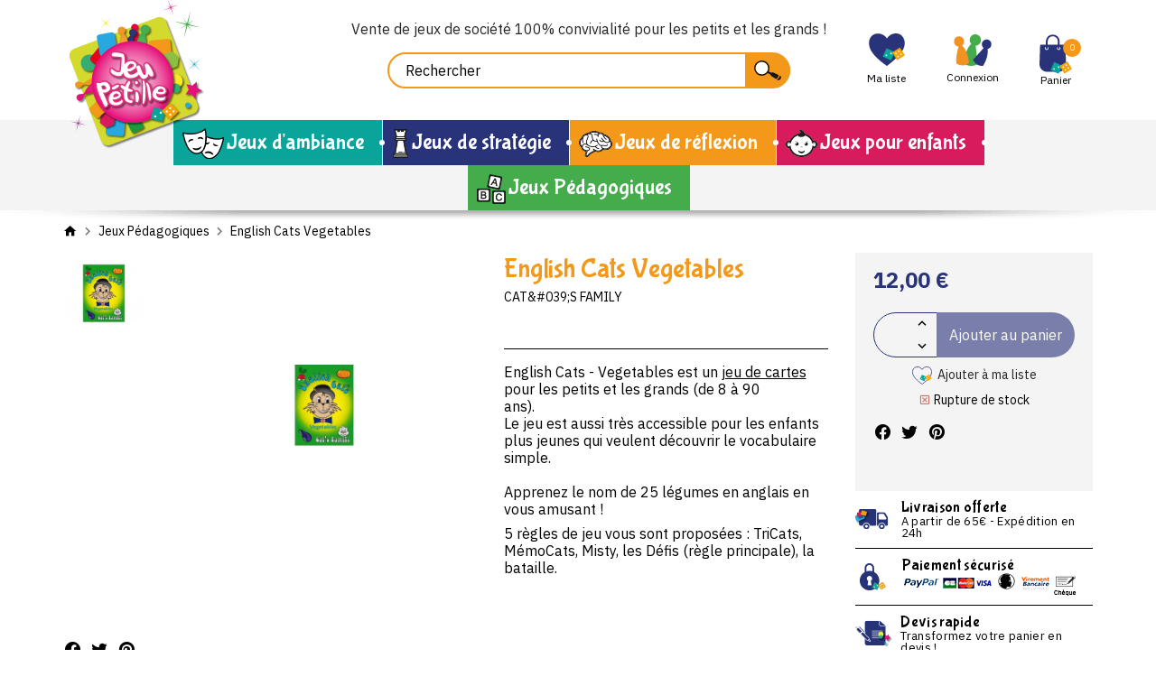

--- FILE ---
content_type: text/html; charset=utf-8
request_url: https://www.jeupetille.com/jeux-pedagogiques/356-english-cats-vegetables-3770001614427.html
body_size: 28361
content:
<!doctype html>
<html lang="fr">

<head>
    
        
    <link rel="preconnect" href="https://fonts.googleapis.com">
<link rel="preconnect" href="https://fonts.gstatic.com" crossorigin>
<link href="https://fonts.googleapis.com/css2?family=Bubblegum+Sans&family=IBM+Plex+Sans:wght@400;700&display=swap" rel="stylesheet">

    <meta charset="utf-8">


    <meta http-equiv="x-ua-compatible" content="ie=edge">



    <title>English Cats Vegetables</title>
    <meta name="description" content="English Cats - Vegetables est un jeu de cartes pour les petits et les grands (de 8 à 90 ans).                 Le jeu est aussi très accessible pour les enfants plus jeunes qui veulent découvrir le vocabulaire simple.  Apprenez le nom de 25 légumes en anglais en vous amusant !  
5 règles de jeu vous sont proposées : TriCats, MémoCats, Misty, les Défis (règle principale), la bataille.
               ">
    <meta name="keywords" content="">
    
    


    <meta name="viewport" content="width=device-width, initial-scale=1, user-scalable=no">



    <link rel="icon" type="image/vnd.microsoft.icon" href="https://www.jeupetille.com/img/favicon.ico?1627482752">
    <link rel="shortcut icon" type="image/x-icon" href="https://www.jeupetille.com/img/favicon.ico?1627482752">



        <link rel="stylesheet" href="/modules/ps_checkout/views/css/payments.css?version=7.5.0.5" type="text/css" media="all">
    <link rel="stylesheet" href="https://www.jeupetille.com/themes/prestabase/assets/cache/theme-f9b97a44.css" type="text/css" media="all">




    

    <script type="text/javascript">
                var adtm_activeLink = {"id":17,"type":"category"};
                var adtm_isToggleMode = false;
                var adtm_menuHamburgerSelector = "#menu-icon, .menu-icon";
                var adtm_stickyOnMobile = false;
                var display_second = "0";
                var order_button_content = "Cr\u00e9er un devis";
                var path_ajax = "\/modules\/kwkpromobanner\/ajaxCloseBanner.php";
                var prestashop = {"cart":{"products":[],"totals":{"total":{"type":"total","label":"Total","amount":0,"value":"0,00\u00a0\u20ac"},"total_including_tax":{"type":"total","label":"Total TTC","amount":0,"value":"0,00\u00a0\u20ac"},"total_excluding_tax":{"type":"total","label":"Total HT :","amount":0,"value":"0,00\u00a0\u20ac"}},"subtotals":{"products":{"type":"products","label":"Sous-total","amount":0,"value":"0,00\u00a0\u20ac"},"discounts":null,"shipping":{"type":"shipping","label":"Livraison","amount":0,"value":""},"tax":null},"products_count":0,"summary_string":"0 articles","vouchers":{"allowed":1,"added":[]},"discounts":[],"minimalPurchase":0,"minimalPurchaseRequired":""},"currency":{"name":"Euro","iso_code":"EUR","iso_code_num":"978","sign":"\u20ac"},"customer":{"lastname":null,"firstname":null,"email":null,"birthday":null,"newsletter":null,"newsletter_date_add":null,"optin":null,"website":null,"company":null,"siret":null,"ape":null,"is_logged":false,"gender":{"type":null,"name":null},"addresses":[]},"language":{"name":"Fran\u00e7ais (French)","iso_code":"fr","locale":"fr-FR","language_code":"fr","is_rtl":"0","date_format_lite":"d\/m\/Y","date_format_full":"d\/m\/Y H:i:s","id":1},"page":{"title":"","canonical":null,"meta":{"title":"English Cats Vegetables","description":"English Cats - Vegetables est un jeu de cartes pour les petits et les grands (de 8 \u00e0 90 ans).\u00a0\u00a0\u00a0\u00a0\u00a0\u00a0\u00a0\u00a0\u00a0\u00a0\u00a0\u00a0\u00a0\u00a0\u00a0\u00a0 Le jeu est aussi tr\u00e8s accessible pour les enfants plus jeunes qui veulent d\u00e9couvrir le vocabulaire simple.  Apprenez le nom de 25 l\u00e9gumes en anglais en vous amusant !\u00a0\u00a0\r\n5 r\u00e8gles de jeu vous sont propos\u00e9es : TriCats, M\u00e9moCats, Misty, les D\u00e9fis (r\u00e8gle principale), la bataille.\r\n\u00a0\u00a0\u00a0\u00a0\u00a0\u00a0\u00a0\u00a0\u00a0\u00a0\u00a0\u00a0\u00a0\u00a0\u00a0","keywords":"","robots":"index"},"page_name":"product","body_classes":{"lang-fr":true,"lang-rtl":false,"country-FR":true,"currency-EUR":true,"layout-full-width":true,"page-product":true,"tax-display-enabled":true,"product-id-356":true,"product-English Cats Vegetables":true,"product-id-category-17":true,"product-id-manufacturer-90":true,"product-id-supplier-0":true,"product-available-for-order":true},"admin_notifications":[]},"shop":{"name":"Jeupetille","logo":"https:\/\/www.jeupetille.com\/img\/jeupetille-logo-1627482752.jpg","stores_icon":"https:\/\/www.jeupetille.com\/img\/logo_stores.png","favicon":"https:\/\/www.jeupetille.com\/img\/favicon.ico"},"urls":{"base_url":"https:\/\/www.jeupetille.com\/","current_url":"https:\/\/www.jeupetille.com\/jeux-pedagogiques\/356-english-cats-vegetables-3770001614427.html","shop_domain_url":"https:\/\/www.jeupetille.com","img_ps_url":"https:\/\/www.jeupetille.com\/img\/","img_cat_url":"https:\/\/www.jeupetille.com\/img\/c\/","img_lang_url":"https:\/\/www.jeupetille.com\/img\/l\/","img_prod_url":"https:\/\/www.jeupetille.com\/img\/p\/","img_manu_url":"https:\/\/www.jeupetille.com\/img\/m\/","img_sup_url":"https:\/\/www.jeupetille.com\/img\/su\/","img_ship_url":"https:\/\/www.jeupetille.com\/img\/s\/","img_store_url":"https:\/\/www.jeupetille.com\/img\/st\/","img_col_url":"https:\/\/www.jeupetille.com\/img\/co\/","img_url":"https:\/\/www.jeupetille.com\/themes\/prestabase\/assets\/img\/","css_url":"https:\/\/www.jeupetille.com\/themes\/prestabase\/assets\/css\/","js_url":"https:\/\/www.jeupetille.com\/themes\/prestabase\/assets\/js\/","pic_url":"https:\/\/www.jeupetille.com\/upload\/","pages":{"address":"https:\/\/www.jeupetille.com\/adresse","addresses":"https:\/\/www.jeupetille.com\/adresses","authentication":"https:\/\/www.jeupetille.com\/connexion","cart":"https:\/\/www.jeupetille.com\/panier","category":"https:\/\/www.jeupetille.com\/index.php?controller=category","cms":"https:\/\/www.jeupetille.com\/index.php?controller=cms","contact":"https:\/\/www.jeupetille.com\/nous-contacter","discount":"https:\/\/www.jeupetille.com\/reduction","guest_tracking":"https:\/\/www.jeupetille.com\/suivi-commande-invite","history":"https:\/\/www.jeupetille.com\/historique-commandes","identity":"https:\/\/www.jeupetille.com\/identite","index":"https:\/\/www.jeupetille.com\/","my_account":"https:\/\/www.jeupetille.com\/mon-compte","order_confirmation":"https:\/\/www.jeupetille.com\/confirmation-commande","order_detail":"https:\/\/www.jeupetille.com\/index.php?controller=order-detail","order_follow":"https:\/\/www.jeupetille.com\/suivi-commande","order":"https:\/\/www.jeupetille.com\/commande","order_return":"https:\/\/www.jeupetille.com\/index.php?controller=order-return","order_slip":"https:\/\/www.jeupetille.com\/avoirs","pagenotfound":"https:\/\/www.jeupetille.com\/page-introuvable","password":"https:\/\/www.jeupetille.com\/recuperation-mot-de-passe","pdf_invoice":"https:\/\/www.jeupetille.com\/index.php?controller=pdf-invoice","pdf_order_return":"https:\/\/www.jeupetille.com\/index.php?controller=pdf-order-return","pdf_order_slip":"https:\/\/www.jeupetille.com\/index.php?controller=pdf-order-slip","prices_drop":"https:\/\/www.jeupetille.com\/promotions","product":"https:\/\/www.jeupetille.com\/index.php?controller=product","search":"https:\/\/www.jeupetille.com\/recherche","sitemap":"https:\/\/www.jeupetille.com\/plan-site","stores":"https:\/\/www.jeupetille.com\/magasins","supplier":"https:\/\/www.jeupetille.com\/fournisseur","register":"https:\/\/www.jeupetille.com\/connexion?create_account=1","order_login":"https:\/\/www.jeupetille.com\/commande?login=1"},"alternative_langs":[],"theme_assets":"\/themes\/prestabase\/assets\/","actions":{"logout":"https:\/\/www.jeupetille.com\/?mylogout="},"no_picture_image":{"bySize":{"cart_default":{"url":"https:\/\/www.jeupetille.com\/img\/p\/fr-default-cart_default.jpg","width":80,"height":80},"small_default":{"url":"https:\/\/www.jeupetille.com\/img\/p\/fr-default-small_default.jpg","width":125,"height":125},"home_default":{"url":"https:\/\/www.jeupetille.com\/img\/p\/fr-default-home_default.jpg","width":255,"height":255},"product_miniature":{"url":"https:\/\/www.jeupetille.com\/img\/p\/fr-default-product_miniature.jpg","width":256,"height":256},"product_small":{"url":"https:\/\/www.jeupetille.com\/img\/p\/fr-default-product_small.jpg","width":420,"height":420},"medium_default":{"url":"https:\/\/www.jeupetille.com\/img\/p\/fr-default-medium_default.jpg","width":540,"height":540},"product_medium":{"url":"https:\/\/www.jeupetille.com\/img\/p\/fr-default-product_medium.jpg","width":560,"height":560},"product_large":{"url":"https:\/\/www.jeupetille.com\/img\/p\/fr-default-product_large.jpg","width":720,"height":720},"large_default":{"url":"https:\/\/www.jeupetille.com\/img\/p\/fr-default-large_default.jpg","width":800,"height":800},"product_hd":{"url":"https:\/\/www.jeupetille.com\/img\/p\/fr-default-product_hd.jpg","width":1440,"height":1440}},"small":{"url":"https:\/\/www.jeupetille.com\/img\/p\/fr-default-cart_default.jpg","width":80,"height":80},"medium":{"url":"https:\/\/www.jeupetille.com\/img\/p\/fr-default-medium_default.jpg","width":540,"height":540},"large":{"url":"https:\/\/www.jeupetille.com\/img\/p\/fr-default-product_hd.jpg","width":1440,"height":1440},"legend":""}},"configuration":{"display_taxes_label":true,"display_prices_tax_incl":true,"is_catalog":false,"show_prices":true,"opt_in":{"partner":false},"quantity_discount":{"type":"discount","label":"Remise sur prix unitaire"},"voucher_enabled":1,"return_enabled":0},"field_required":[],"breadcrumb":{"links":[{"title":"Accueil","url":"https:\/\/www.jeupetille.com\/"},{"title":"Jeux P\u00e9dagogiques","url":"https:\/\/www.jeupetille.com\/17-jeux-pedagogiques"},{"title":"English Cats Vegetables","url":"https:\/\/www.jeupetille.com\/jeux-pedagogiques\/356-english-cats-vegetables-3770001614427.html"}],"count":3},"link":{"protocol_link":"https:\/\/","protocol_content":"https:\/\/"},"time":1768547634,"static_token":"8e7a9e0621095da335c16177eb05ea31","token":"6b9cc936afd69df899955e424cd1e74a","debug":false};
                var promo_banner_day = "jour";
                var promo_banner_days = "jours";
                var promo_banner_format = 1;
                var promo_banner_hour = "heure";
                var promo_banner_hours = "heures";
                var promo_banner_minute = "minute";
                var promo_banner_minutes = "minutes";
                var promo_banner_second = "seconde";
                var promo_banner_seconds = "secondes";
                var ps_checkoutApplePayUrl = "https:\/\/www.jeupetille.com\/module\/ps_checkout\/applepay?token=8e7a9e0621095da335c16177eb05ea31";
                var ps_checkoutAutoRenderDisabled = false;
                var ps_checkoutCancelUrl = "https:\/\/www.jeupetille.com\/module\/ps_checkout\/cancel?token=8e7a9e0621095da335c16177eb05ea31";
                var ps_checkoutCardBrands = ["MASTERCARD","VISA","AMEX","CB_NATIONALE"];
                var ps_checkoutCardFundingSourceImg = "\/modules\/ps_checkout\/views\/img\/payment-cards.png";
                var ps_checkoutCardLogos = {"AMEX":"\/modules\/ps_checkout\/views\/img\/amex.svg","CB_NATIONALE":"\/modules\/ps_checkout\/views\/img\/cb.svg","DINERS":"\/modules\/ps_checkout\/views\/img\/diners.svg","DISCOVER":"\/modules\/ps_checkout\/views\/img\/discover.svg","JCB":"\/modules\/ps_checkout\/views\/img\/jcb.svg","MAESTRO":"\/modules\/ps_checkout\/views\/img\/maestro.svg","MASTERCARD":"\/modules\/ps_checkout\/views\/img\/mastercard.svg","UNIONPAY":"\/modules\/ps_checkout\/views\/img\/unionpay.svg","VISA":"\/modules\/ps_checkout\/views\/img\/visa.svg"};
                var ps_checkoutCartProductCount = 0;
                var ps_checkoutCheckUrl = "https:\/\/www.jeupetille.com\/module\/ps_checkout\/check?token=8e7a9e0621095da335c16177eb05ea31";
                var ps_checkoutCheckoutTranslations = {"checkout.go.back.label":"Tunnel de commande","checkout.go.back.link.title":"Retourner au tunnel de commande","checkout.card.payment":"Paiement par carte","checkout.page.heading":"R\u00e9sum\u00e9 de commande","checkout.cart.empty":"Votre panier d'achat est vide.","checkout.page.subheading.card":"Carte","checkout.page.subheading.paypal":"PayPal","checkout.payment.by.card":"Vous avez choisi de payer par carte.","checkout.payment.by.paypal":"Vous avez choisi de payer par PayPal.","checkout.order.summary":"Voici un r\u00e9sum\u00e9 de votre commande :","checkout.order.amount.total":"Le montant total de votre panier est de","checkout.order.included.tax":"(TTC)","checkout.order.confirm.label":"Veuillez finaliser votre commande en cliquant sur &quot;Je valide ma commande&quot;","checkout.payment.token.delete.modal.header":"Voulez-vous supprimer cette m\u00e9thode de paiement ?","checkout.payment.token.delete.modal.content":"Cette m\u00e9thode de paiement sera supprim\u00e9e de votre compte :","checkout.payment.token.delete.modal.confirm-button":"Supprimer cette m\u00e9thode de paiement","checkout.payment.loader.processing-request":"Veuillez patienter, nous traitons votre demande...","checkout.payment.others.link.label":"Autres moyens de paiement","checkout.payment.others.confirm.button.label":"Je valide ma commande","checkout.form.error.label":"Une erreur s'est produite lors du paiement. Veuillez r\u00e9essayer ou contacter le support.","loader-component.label.header":"Merci pour votre achat !","loader-component.label.body":"Veuillez patienter, nous traitons votre paiement","loader-component.label.body.longer":"Veuillez patienter, cela prend un peu plus de temps...","payment-method-logos.title":"Paiement 100% s\u00e9curis\u00e9","express-button.cart.separator":"ou","express-button.checkout.express-checkout":"Achat rapide","ok":"Ok","cancel":"Annuler","paypal.hosted-fields.label.card-name":"Nom du titulaire de la carte","paypal.hosted-fields.placeholder.card-name":"Nom du titulaire de la carte","paypal.hosted-fields.label.card-number":"Num\u00e9ro de carte","paypal.hosted-fields.placeholder.card-number":"Num\u00e9ro de carte","paypal.hosted-fields.label.expiration-date":"Date d'expiration","paypal.hosted-fields.placeholder.expiration-date":"MM\/YY","paypal.hosted-fields.label.cvv":"Code de s\u00e9curit\u00e9","paypal.hosted-fields.placeholder.cvv":"XXX","error.paypal-sdk":"L'instance du PayPal JavaScript SDK est manquante","error.google-pay-sdk":"L'instance du Google Pay Javascript SDK est manquante","error.apple-pay-sdk":"L'instance du Apple Pay Javascript SDK est manquante","error.google-pay.transaction-info":"Une erreur est survenue lors de la r\u00e9cup\u00e9ration des informations sur la transaction Google Pay","error.apple-pay.payment-request":"Une erreur est survenue lors de la r\u00e9cup\u00e9ration des informations sur la transaction Apple Pay","error.paypal-sdk.contingency.cancel":"Authentification du titulaire de carte annul\u00e9e, veuillez choisir un autre moyen de paiement ou essayez de nouveau.","error.paypal-sdk.contingency.error":"Une erreur est survenue lors de l'authentification du titulaire de la carte, veuillez choisir un autre moyen de paiement ou essayez de nouveau.","error.paypal-sdk.contingency.failure":"Echec de l'authentification du titulaire de la carte, veuillez choisir un autre moyen de paiement ou essayez de nouveau.","error.paypal-sdk.contingency.unknown":"L'identit\u00e9 du titulaire de la carte n'a pas pu \u00eatre v\u00e9rifi\u00e9e, veuillez choisir un autre moyen de paiement ou essayez de nouveau.","APPLE_PAY_MERCHANT_SESSION_VALIDATION_ERROR":"Nous ne pouvons pas traiter votre paiement Apple Pay pour le moment. Cela peut \u00eatre d\u00fb \u00e0 un probl\u00e8me de v\u00e9rification de la configuration du paiement pour ce site. Veuillez r\u00e9essayer plus tard ou choisir un autre moyen de paiement.","APPROVE_APPLE_PAY_VALIDATION_ERROR":"Un probl\u00e8me est survenu lors du traitement de votre paiement Apple Pay. Veuillez v\u00e9rifier les d\u00e9tails de votre commande et r\u00e9essayer, ou utilisez un autre mode de paiement."};
                var ps_checkoutCheckoutUrl = "https:\/\/www.jeupetille.com\/commande";
                var ps_checkoutConfirmUrl = "https:\/\/www.jeupetille.com\/confirmation-commande";
                var ps_checkoutCreateUrl = "https:\/\/www.jeupetille.com\/module\/ps_checkout\/create?token=8e7a9e0621095da335c16177eb05ea31";
                var ps_checkoutCustomMarks = {"google_pay":"\/modules\/ps_checkout\/views\/img\/google_pay.svg"};
                var ps_checkoutExpressCheckoutCartEnabled = false;
                var ps_checkoutExpressCheckoutOrderEnabled = false;
                var ps_checkoutExpressCheckoutProductEnabled = false;
                var ps_checkoutExpressCheckoutSelected = false;
                var ps_checkoutExpressCheckoutUrl = "https:\/\/www.jeupetille.com\/module\/ps_checkout\/ExpressCheckout?token=8e7a9e0621095da335c16177eb05ea31";
                var ps_checkoutFundingSource = "paypal";
                var ps_checkoutFundingSourcesSorted = ["bancontact","google_pay","paypal"];
                var ps_checkoutGooglePayUrl = "https:\/\/www.jeupetille.com\/module\/ps_checkout\/googlepay?token=8e7a9e0621095da335c16177eb05ea31";
                var ps_checkoutHostedFieldsContingencies = "SCA_WHEN_REQUIRED";
                var ps_checkoutHostedFieldsEnabled = false;
                var ps_checkoutIconsPath = "\/modules\/ps_checkout\/views\/img\/icons\/";
                var ps_checkoutLoaderImage = "\/modules\/ps_checkout\/views\/img\/loader.svg";
                var ps_checkoutPartnerAttributionId = "PrestaShop_Cart_PSXO_PSDownload";
                var ps_checkoutPayLaterCartPageButtonEnabled = false;
                var ps_checkoutPayLaterCategoryPageBannerEnabled = false;
                var ps_checkoutPayLaterHomePageBannerEnabled = false;
                var ps_checkoutPayLaterOrderPageBannerEnabled = false;
                var ps_checkoutPayLaterOrderPageButtonEnabled = false;
                var ps_checkoutPayLaterOrderPageMessageEnabled = false;
                var ps_checkoutPayLaterProductPageBannerEnabled = false;
                var ps_checkoutPayLaterProductPageButtonEnabled = false;
                var ps_checkoutPayLaterProductPageMessageEnabled = false;
                var ps_checkoutPayPalButtonConfiguration = "";
                var ps_checkoutPayPalEnvironment = "LIVE";
                var ps_checkoutPayPalOrderId = "";
                var ps_checkoutPayPalSdkConfig = {"clientId":"AXjYFXWyb4xJCErTUDiFkzL0Ulnn-bMm4fal4G-1nQXQ1ZQxp06fOuE7naKUXGkq2TZpYSiI9xXbs4eo","merchantId":"D7VAV5CE75TXN","currency":"EUR","intent":"capture","commit":"false","vault":"false","integrationDate":"2020-07-30","dataPartnerAttributionId":"PrestaShop_Cart_PSXO_PSDownload","dataCspNonce":"","dataEnable3ds":"true","disableFunding":"card,eps,ideal,mybank,paylater,p24,blik","components":"marks,funding-eligibility,googlepay"};
                var ps_checkoutPayWithTranslations = {"bancontact":"Payer avec Bancontact","google_pay":"Payer avec Google Pay","paypal":"Payer avec un compte PayPal"};
                var ps_checkoutPaymentMethodLogosTitleImg = "\/modules\/ps_checkout\/views\/img\/icons\/lock_checkout.svg";
                var ps_checkoutPaymentUrl = "https:\/\/www.jeupetille.com\/module\/ps_checkout\/payment?token=8e7a9e0621095da335c16177eb05ea31";
                var ps_checkoutRenderPaymentMethodLogos = true;
                var ps_checkoutValidateUrl = "https:\/\/www.jeupetille.com\/module\/ps_checkout\/validate?token=8e7a9e0621095da335c16177eb05ea31";
                var ps_checkoutVaultUrl = "https:\/\/www.jeupetille.com\/module\/ps_checkout\/vault?token=8e7a9e0621095da335c16177eb05ea31";
                var ps_checkoutVersion = "7.5.0.5";
                var psemailsubscription_subscription = "https:\/\/www.jeupetille.com\/module\/ps_emailsubscription\/subscription";
            </script>



    <!-- emarketing start -->





<!-- emarketing end --><script type="application/ld+json">
    {
             "@context" : "http://schema.org",
              "@type" : "LocalBusiness",
              "name" : "Jeupetille",
              "telephone" : "+33237281620",
              "image" : "https://www.jeupetille.com/img/jeupetille-logo-1627482752.jpg",
              "address" : {
                "@type" : "PostalAddress",
                "streetAddress" : "33, rue du 16 juin",
"postalCode":"28700",
                "addressLocality" : "Houville La Branche",
                "addressCountry" : "France"
              },
              "url" : "https://www.jeupetille.com/"
            }
</script>                        <meta http-equiv="content-language" content="fr">
                            <link rel="canonical" href="https://www.jeupetille.com/jeux-pedagogiques/356-english-cats-vegetables-3770001614427.html" />
                                        	<!-- Global site tag (gtag.js) - Google Analytics -->
	<script async
			type="quicktracking/javascript" data-tracker="google_analytics|google_ads"
			src="https://www.googletagmanager.com/gtag/js?id=UA-26016174-1">

	</script>

<script>

	var dataLayer = [{
		'ecomm_pagetype':'product',
		'ecomm_prodid': 356,
		'ecomm_totalvalue':  12,
			}];

	
	window.dataLayer = window.dataLayer || [];
	function gtag(){dataLayer.push(arguments);}
	gtag('js', new Date());
	

</script>

	<script type="quicktracking/javascript" data-tracker="google_analytics">
		
		console.log('[DEBUG] Base Gtag analytics')
		gtag('config', 'UA-26016174-1', {'anonymize_ip':true});

				console.log('[DEBUG] Google Analytics Enhanced', {"items":[{"id":356,"name":"English Cats Vegetables","brand":"Cat&#039;s Family","category":"jeux-pedagogiques","variant":0,"quantity":"5","price":"10.000000"}]});
		gtag('event','view_item',{"items":[{"id":356,"name":"English Cats Vegetables","brand":"Cat&#039;s Family","category":"jeux-pedagogiques","variant":0,"quantity":"5","price":"10.000000"}]});
		
		
			</script>

	


<script type="text/javascript">
    
    if (typeof kiwik === 'undefined')
        kiwik = {};
    if (typeof kiwik.quicktracking === 'undefined')
        kiwik.quicktracking = {};

    kiwik.quicktracking.enableTracker = function(name, all) {
        if (typeof name === 'string' && name.length) {
            name = name.toLowerCase().replace(/\s+/g, '_');
        } else if(!all) {
            return;
        }
        if (all) {
            console.log('[DEBUG][COOKIES] Enabling all trakcers');
        } else {
            console.log('[DEBUG][COOKIES] Enabling tracker : ', name);
        }
        var name_attr = name ? '[data-tracker*="'+name+'"]' : '';
        $('script[type="quicktracking/javascript"]'+name_attr).each(function(){
            console.log('[DEBUG][COOKIES] Found script', this);
            var $script = $('<script>').attr('type', 'text/javascript');
            if ($(this).attr('src')) {
                $script.attr('src', $(this).attr('src'));
            }
            $script.html($(this).html());
            $('head').append($script);
            $(this).remove();
        });
        $('script[type="quicktracking/image"]'+name_attr).each(function(){
            console.log('[DEBUG][COOKIES] Found image', this);
            var $image = $('<img>').attr('src', $(this).attr('src'));
            $image.attr('style', $(this).attr('style'));
            $('body').append($image);
            $(this).remove();
        });
        $('script[type="quicktracking/html"]'+name_attr).each(function(){
            console.log('[DEBUG][COOKIES] Found HTML', this);
            var $div = $('<div>').html($(this).html());
            $('body').append($div);
            $(this).remove();
        });
    }

    kiwik.quicktracking.enabledAllTrackers = function() {
        kiwik.quicktracking.enableTracker(false, true);
    }

    
    
            document.addEventListener("DOMContentLoaded", function(event) {
            kiwik.quicktracking.enabledAllTrackers();
        });
    </script><link href="https://fonts.googleapis.com/css?family=Roboto" rel="stylesheet" type="text/css" media="all">


<script type="text/javascript">
    var cb_settings = {
        cb_bg_color:"rgba(23, 25, 28, 0.85)",
        cb_font_style:"Roboto",
        cb_text_color:"#efefef",
        cb_inf_text_color:"#09a59b",
        cb_loop:"1",
        cb_font_size:"11",
        cb_button_bg_color:"#09a59b",
        cb_button_bg_color_hover:"#00b5f4",
        cb_button_text_color:"#ffffff",
    };

    var cb_cms_url = "https://www.jeupetille.com/content/7-protection-des-donnees-personnelles";
    var cb_position = "bottomleft";
    var cb_text = "En poursuivant votre navigation sur ce site, vous acceptez l\&#039;utilisation de Cookies nécessaires au fonctionnement du site et permettant de réaliser des statistiques de visites.";
    var cb_link_text = "En savoir plus.";
    var cd_button_text = "Accepter";
</script>





    


    
    <meta property="og:type" content="product">
    <meta property="og:url" content="https://www.jeupetille.com/jeux-pedagogiques/356-english-cats-vegetables-3770001614427.html">
    <meta property="og:title" content="English Cats Vegetables">
    <meta property="og:site_name" content="Jeupetille">
    <meta property="og:description" content="English Cats - Vegetables est un jeu de cartes pour les petits et les grands (de 8 à 90 ans).                 Le jeu est aussi très accessible pour les enfants plus jeunes qui veulent découvrir le vocabulaire simple.  Apprenez le nom de 25 légumes en anglais en vous amusant !  
5 règles de jeu vous sont proposées : TriCats, MémoCats, Misty, les Défis (règle principale), la bataille.
               ">
    <meta property="og:image" content="https://www.jeupetille.com/2479-product_hd/english-cats-vegetables.jpg">
            <meta property="product:pretax_price:amount" content="10">
        <meta property="product:pretax_price:currency" content="EUR">
        <meta property="product:price:amount" content="12">
        <meta property="product:price:currency" content="EUR">
        
</head>


                


    

<body id="product" class="lang-fr country-fr currency-eur layout-full-width page-product tax-display-enabled product-id-356 product-english-cats-vegetables product-id-category-17 product-id-manufacturer-90 product-id-supplier-0 product-available-for-order notContentOnly">


    


<main>
    
            

    <header id="header">
        
            
    <div id="banner_wrapper">
        	<script>
		var kwk_promo_banner_display = 1;
	</script>
	<div id="kwkpromobanner" style="display: none;">
		<div class="close-wrapper container">
					</div>
		<div id="kwkpromobanner_slider">
												<div class="counter-wrapper row align-items-center" style="border:1px solid #272727; background-color: #272727 !important;color:#ffffff !important;">
						<div class="counter-item container">
							<div data-date-counter="0000-00-00 00:00:00" class="counter-inner date-counter">
																	<p><strong>Livraison offerte</strong> dès 65€ d'achat</p>
															</div>
						</div>
					</div>
									</div>
	</div>

    </div>



    <nav id="nav_wrapper" class="container">
                    <div id="contact_top_wrapper" class="d-flex">
            <p class="infos-phone">Envie d'un conseil ? <i class="mdi mdi-phone"></i> <span>02 37 28 16 20</span></p>
        <p class="infos-link"><a href="https://www.jeupetille.com/nous-contacter"><i class="mdi mdi-email"></i></a></p>
</div>

                        </nav>



    <div id="header_wrapper">
        <div class="container d-flex align-items-center">
            <div id="menu-icon"  class="mobilemenu-is-active" ><i class="mdi mdi-menu"></i></div>

            <div id="mobilemenu-opener"><i class="mdi mdi-menu"></i></div>

            <div class="header-logo-wrapper">
                <a id="header_logo" class="" href="https://www.jeupetille.com/">
                    <img class="logo img-fluid" loading="lazy" src="https://www.jeupetille.com/img/jeupetille-logo-1627482752.jpg" alt="Jeupetille">
                </a>
            </div>

            
<!-- Block search module TOP -->
<div id="search_widget" class="search-widget" data-search-controller-url="//www.jeupetille.com/recherche">
                    <p id="texte_entete">
        Vente de jeux de société 100% convivialité pour les petits et les grands !
    </p>


        <form method="get" action="//www.jeupetille.com/recherche">
        <input type="hidden" name="controller" value="search">
        <input class="search-input" type="text" name="s" value="" placeholder="Rechercher" aria-label="Rechercher">
        <button class="search-button" type="submit"></button>
    </form>
</div>
<!-- /Block search module TOP -->
<div id="kwkwishlist-wrapper">
    <div class="kwkwishlist-top">
        <a class="kwkwishlist-icon-link" href="https://www.jeupetille.com/module/kwkwishlist/wishlist">
            <i class="icon-heart"></i>
            <span class="kwkwishlist-text">Ma liste</span>
        </a>
            </span>
    </div>
</div><div id="user_wrapper">
    <a class="user-icon-link" href="https://www.jeupetille.com/mon-compte">
        <i class="icon-account"></i>
    </a>

    <div class="link-wrapper">
                    <a class="login" href="https://www.jeupetille.com/mon-compte" title="Se connecter à mon compte" rel="nofollow">
                <span class="login-label">Connexion</span>
                            </a>
            </div>

    </div>
<div id="cart_wrapper">
    <div class="blockcart inactive" data-refresh-url="//www.jeupetille.com/module/ps_shoppingcart/ajax">
        <a class="cart-icon-link" href="//www.jeupetille.com/panier?action=show">
            <i class="icon-cart"></i>
            <span class="small cart-products-count">0</span>
        </a>

                    <span class="cart-text">
                        <span class="cart-label">Panier</span>
                    </span>
            </div>

    <div class="cart-dropdown" style="display:none;">
        <a class="close-dropdown" href="#"></a>
        <div class="dropdown-overlay"></div>
        <div class="inner">
                            <div class="empty-cart">
                    Votre panier est vide
                </div>
                    </div>
    </div>
</div>
<div id="mobilemenu-side">
			




<div id="mobilemenu_push" class="mobilemenu-block">
    <a href="#" id="mobilemenu-closer"></a>

    <div id="mobilemenu_list_wrapper">
        <div id="mobilemenu_list_inner">
            <div id="mobilemenu_main" class="mobilemenu-list">

                <div class="mobilemenu-panel primary depth-0" data-depth="0">
                    <ul>
                                                    
    <li class="" style=";background:#09a59b;">
        <a href="https://www.jeupetille.com/6-jeux-d-ambiance" 
            class="js-menu-link  " 
            data-id="#mobilemenu_adt_menu_1"
            >

                        Jeux d&#039;ambiance
        </a>
    </li>

                                                    
    <li class="" style=";background:#29337a;">
        <a href="https://www.jeupetille.com/10-jeux-de-strategie" 
            class="js-menu-link  " 
            data-id="#mobilemenu_adt_menu_2"
            >

                        Jeux de stratégie
        </a>
    </li>

                                                    
    <li class="" style=";background:#f39819;">
        <a href="https://www.jeupetille.com/8-jeux-de-reflexion" 
            class="js-menu-link  " 
            data-id="#mobilemenu_adt_menu_3"
            >

                        Jeux de réflexion
        </a>
    </li>

                                                    
    <li class="" style=";background:#d81b5c;">
        <a href="https://www.jeupetille.com/14-jeux-pour-enfants" 
            class="js-menu-link  " 
            data-id="#mobilemenu_adt_menu_4"
            >

                        Jeux pour enfants
        </a>
    </li>

                                                    
    <li class="" style=";background:#45ac4c;">
        <a href="https://www.jeupetille.com/17-jeux-pedagogiques" 
            class="js-menu-link  js-active-link" 
            data-id="#mobilemenu_adt_menu_5"
            >

                        Jeux Pédagogiques
        </a>
    </li>

                                            </ul>
                </div>

                                
                                    
            <div id="mobilemenu_adt_menu_1" class="mobilemenu-panel secondary depth-1 " data-depth="1">
            <div class="current-panel">
                <span class="back-panel"></span>
                <a href="https://www.jeupetille.com/6-jeux-d-ambiance">Jeux d&#039;ambiance</a>
            </div>

                            <ul>
                    <li class="see-all"><a href="https://www.jeupetille.com/6-jeux-d-ambiance">Tout voir</a></li>
                                            
    <li class="" >
        <a href="https://www.jeupetille.com/15-nouveautes" 
            class="js-menu-link js-no-children " 
            data-id="#mobilemenu_adt_column_3"
            >

                        Nouveautés
        </a>
    </li>

                                            
    <li class="" >
        <a href="https://www.jeupetille.com/16-coups-de-coeur" 
            class="js-menu-link js-no-children " 
            data-id="#mobilemenu_adt_column_4"
            >

                        Coups de coeur
        </a>
    </li>

                                            
    <li class="" >
        <a href="https://www.jeupetille.com/30-le-coin-des-promos" 
            class="js-menu-link js-no-children " 
            data-id="#mobilemenu_adt_column_5"
            >

                        Le coin des promos
        </a>
    </li>

                                            
    <li class="" >
        <a href="https://www.jeupetille.com/217-les-jeux-primes" 
            class="js-menu-link js-no-children " 
            data-id="#mobilemenu_adt_column_6"
            >

                        Les jeux primés
        </a>
    </li>

                                            
    <li class="" >
        <a href="https://www.jeupetille.com/37-quel-genre-de-jeu-" 
            class="js-menu-link  " 
            data-id="#mobilemenu_adt_column_7"
            >

                        Quel genre de Jeu ?
        </a>
    </li>

                                            
    <li class="" >
        <a href="https://www.jeupetille.com/196-sous-quelle-forme-" 
            class="js-menu-link  " 
            data-id="#mobilemenu_adt_column_8"
            >

                        Sous quelle forme ?
        </a>
    </li>

                                            
    <li class="" >
        <a href="" 
            class="js-menu-link js-no-children " 
            data-id="#mobilemenu_adt_column_48"
            >

                        
        </a>
    </li>

                                    </ul>
                    </div>

                    
    
                    
    
                    
    
                    
    
                    
            <div id="mobilemenu_adt_column_7" class="mobilemenu-panel secondary depth-2 " data-depth="2">
            <div class="current-panel">
                <span class="back-panel"></span>
                <a href="https://www.jeupetille.com/37-quel-genre-de-jeu-">Quel genre de Jeu ?</a>
            </div>

                            <ul>
                    <li class="see-all"><a href="https://www.jeupetille.com/37-quel-genre-de-jeu-">Tout voir</a></li>
                                            
    <li class="" >
        <a href="https://www.jeupetille.com/38-adresse" 
            class="js-menu-link js-no-children " 
            data-id="#mobilemenu_adt_element_14"
            >

                        Adresse
        </a>
    </li>

                                            
    <li class="" >
        <a href="https://www.jeupetille.com/41-bluff-prise-de-risque" 
            class="js-menu-link js-no-children " 
            data-id="#mobilemenu_adt_element_15"
            >

                        Bluff &amp; prise de risque
        </a>
    </li>

                                            
    <li class="" >
        <a href="https://www.jeupetille.com/43-communication" 
            class="js-menu-link js-no-children " 
            data-id="#mobilemenu_adt_element_16"
            >

                        Communication
        </a>
    </li>

                                            
    <li class="" >
        <a href="https://www.jeupetille.com/44-dessins-mimes" 
            class="js-menu-link js-no-children " 
            data-id="#mobilemenu_adt_element_17"
            >

                        Dessins &amp; Mimes
        </a>
    </li>

                                            
    <li class="" >
        <a href="https://www.jeupetille.com/42-enquete" 
            class="js-menu-link js-no-children " 
            data-id="#mobilemenu_adt_element_18"
            >

                        Enquête
        </a>
    </li>

                                            
    <li class="" >
        <a href="https://www.jeupetille.com/39-memoire" 
            class="js-menu-link js-no-children " 
            data-id="#mobilemenu_adt_element_19"
            >

                        Mémoire
        </a>
    </li>

                                            
    <li class="" >
        <a href="https://www.jeupetille.com/40-rapidite" 
            class="js-menu-link js-no-children " 
            data-id="#mobilemenu_adt_element_20"
            >

                        Rapidité
        </a>
    </li>

                                    </ul>
                    </div>

                    
    
                    
    
                    
    
                    
    
                    
    
                    
    
                    
    
            
                    
            <div id="mobilemenu_adt_column_8" class="mobilemenu-panel secondary depth-2 " data-depth="2">
            <div class="current-panel">
                <span class="back-panel"></span>
                <a href="https://www.jeupetille.com/196-sous-quelle-forme-">Sous quelle forme ?</a>
            </div>

                            <ul>
                    <li class="see-all"><a href="https://www.jeupetille.com/196-sous-quelle-forme-">Tout voir</a></li>
                                            
    <li class="" >
        <a href="https://www.jeupetille.com/198-p-tit-jeu" 
            class="js-menu-link js-no-children " 
            data-id="#mobilemenu_adt_element_22"
            >

                        P&#039;tit jeu
        </a>
    </li>

                                            
    <li class="" >
        <a href="https://www.jeupetille.com/199-jeu-de-cartes" 
            class="js-menu-link js-no-children " 
            data-id="#mobilemenu_adt_element_23"
            >

                        Jeu de cartes
        </a>
    </li>

                                            
    <li class="" >
        <a href="https://www.jeupetille.com/201-jeu-de-des" 
            class="js-menu-link js-no-children " 
            data-id="#mobilemenu_adt_element_25"
            >

                        Jeu de dés
        </a>
    </li>

                                            
    <li class="" >
        <a href="https://www.jeupetille.com/247-jeu-de-tuiles" 
            class="js-menu-link js-no-children " 
            data-id="#mobilemenu_adt_element_115"
            >

                        Jeu de tuiles
        </a>
    </li>

                                            
    <li class="" >
        <a href="https://www.jeupetille.com/197-jeu-de-plateau" 
            class="js-menu-link js-no-children " 
            data-id="#mobilemenu_adt_element_21"
            >

                        Jeu de plateau
        </a>
    </li>

                                            
    <li class="" >
        <a href="https://www.jeupetille.com/202-jeu-cooperatif" 
            class="js-menu-link js-no-children " 
            data-id="#mobilemenu_adt_element_26"
            >

                        Jeu coopératif
        </a>
    </li>

                                            
    <li class="" >
        <a href="https://www.jeupetille.com/253-jeu-a-manipuler" 
            class="js-menu-link js-no-children " 
            data-id="#mobilemenu_adt_element_116"
            >

                        Jeu à manipuler
        </a>
    </li>

                                            
    <li class="" >
        <a href="https://www.jeupetille.com/200-roll-and-write" 
            class="js-menu-link js-no-children " 
            data-id="#mobilemenu_adt_element_24"
            >

                        Roll and Write
        </a>
    </li>

                                            
    <li class="" >
        <a href="https://www.jeupetille.com/250-accessoires-extensions" 
            class="js-menu-link js-no-children " 
            data-id="#mobilemenu_adt_element_117"
            >

                        Accessoires &amp; extensions
        </a>
    </li>

                                    </ul>
                    </div>

                    
    
                    
    
                    
    
                    
    
                    
    
                    
    
                    
    
                    
    
                    
    
            
                    
    
            
                                    
            <div id="mobilemenu_adt_menu_2" class="mobilemenu-panel secondary depth-1 " data-depth="1">
            <div class="current-panel">
                <span class="back-panel"></span>
                <a href="https://www.jeupetille.com/10-jeux-de-strategie">Jeux de stratégie</a>
            </div>

                            <ul>
                    <li class="see-all"><a href="https://www.jeupetille.com/10-jeux-de-strategie">Tout voir</a></li>
                                            
    <li class="" >
        <a href="https://www.jeupetille.com/15-nouveautes" 
            class="js-menu-link js-no-children " 
            data-id="#mobilemenu_adt_column_10"
            >

                        Nouveautés
        </a>
    </li>

                                            
    <li class="" >
        <a href="https://www.jeupetille.com/16-coups-de-coeur" 
            class="js-menu-link js-no-children " 
            data-id="#mobilemenu_adt_column_11"
            >

                        Coups de coeur
        </a>
    </li>

                                            
    <li class="" >
        <a href="https://www.jeupetille.com/30-le-coin-des-promos" 
            class="js-menu-link js-no-children " 
            data-id="#mobilemenu_adt_column_12"
            >

                        Le coin des promos
        </a>
    </li>

                                            
    <li class="" >
        <a href="https://www.jeupetille.com/217-les-jeux-primes" 
            class="js-menu-link js-no-children " 
            data-id="#mobilemenu_adt_column_13"
            >

                        Les jeux primés
        </a>
    </li>

                                            
    <li class="" >
        <a href="https://www.jeupetille.com/45-quel-genre-de-jeu-" 
            class="js-menu-link  " 
            data-id="#mobilemenu_adt_column_14"
            >

                        Quel genre de Jeu ?
        </a>
    </li>

                                            
    <li class="" >
        <a href="https://www.jeupetille.com/210-sous-quelle-forme-" 
            class="js-menu-link  " 
            data-id="#mobilemenu_adt_column_15"
            >

                        Sous quelle forme ?
        </a>
    </li>

                                            
    <li class="" >
        <a href="" 
            class="js-menu-link js-no-children " 
            data-id="#mobilemenu_adt_column_42"
            >

                        
        </a>
    </li>

                                    </ul>
                    </div>

                    
    
                    
    
                    
    
                    
    
                    
            <div id="mobilemenu_adt_column_14" class="mobilemenu-panel secondary depth-2 " data-depth="2">
            <div class="current-panel">
                <span class="back-panel"></span>
                <a href="https://www.jeupetille.com/45-quel-genre-de-jeu-">Quel genre de Jeu ?</a>
            </div>

                            <ul>
                    <li class="see-all"><a href="https://www.jeupetille.com/45-quel-genre-de-jeu-">Tout voir</a></li>
                                            
    <li class="" >
        <a href="https://www.jeupetille.com/47-affrontement" 
            class="js-menu-link js-no-children " 
            data-id="#mobilemenu_adt_element_27"
            >

                        Affrontement
        </a>
    </li>

                                            
    <li class="" >
        <a href="https://www.jeupetille.com/243-abstrait" 
            class="js-menu-link js-no-children " 
            data-id="#mobilemenu_adt_element_126"
            >

                        Abstrait
        </a>
    </li>

                                            
    <li class="" >
        <a href="https://www.jeupetille.com/225-aventure" 
            class="js-menu-link js-no-children " 
            data-id="#mobilemenu_adt_element_127"
            >

                        Aventure
        </a>
    </li>

                                            
    <li class="" >
        <a href="https://www.jeupetille.com/223-collecte" 
            class="js-menu-link js-no-children " 
            data-id="#mobilemenu_adt_element_128"
            >

                        Collecte
        </a>
    </li>

                                            
    <li class="" >
        <a href="https://www.jeupetille.com/222-course" 
            class="js-menu-link js-no-children " 
            data-id="#mobilemenu_adt_element_129"
            >

                        Course
        </a>
    </li>

                                            
    <li class="" >
        <a href="https://www.jeupetille.com/239-placement-de-tuiles" 
            class="js-menu-link js-no-children " 
            data-id="#mobilemenu_adt_element_130"
            >

                        Placement de tuiles
        </a>
    </li>

                                            
    <li class="" >
        <a href="https://www.jeupetille.com/49-bluff-prise-de-risque" 
            class="js-menu-link js-no-children " 
            data-id="#mobilemenu_adt_element_28"
            >

                        Bluff &amp; prise de risque
        </a>
    </li>

                                            
    <li class="" >
        <a href="https://www.jeupetille.com/51-deck-building" 
            class="js-menu-link js-no-children " 
            data-id="#mobilemenu_adt_element_29"
            >

                        Deck building
        </a>
    </li>

                                            
    <li class="" >
        <a href="https://www.jeupetille.com/46-gestion-developpement" 
            class="js-menu-link js-no-children " 
            data-id="#mobilemenu_adt_element_31"
            >

                        Gestion &amp; développement
        </a>
    </li>

                                            
    <li class="" >
        <a href="https://www.jeupetille.com/50-de-defausse" 
            class="js-menu-link js-no-children " 
            data-id="#mobilemenu_adt_element_32"
            >

                        De défausse
        </a>
    </li>

                                    </ul>
                    </div>

                    
    
                    
    
                    
    
                    
    
                    
    
                    
    
                    
    
                    
    
                    
    
                    
    
            
                    
            <div id="mobilemenu_adt_column_15" class="mobilemenu-panel secondary depth-2 " data-depth="2">
            <div class="current-panel">
                <span class="back-panel"></span>
                <a href="https://www.jeupetille.com/210-sous-quelle-forme-">Sous quelle forme ?</a>
            </div>

                            <ul>
                    <li class="see-all"><a href="https://www.jeupetille.com/210-sous-quelle-forme-">Tout voir</a></li>
                                            
    <li class="" >
        <a href="https://www.jeupetille.com/212-p-tit-jeu" 
            class="js-menu-link js-no-children " 
            data-id="#mobilemenu_adt_element_34"
            >

                        P&#039;tit jeu
        </a>
    </li>

                                            
    <li class="" >
        <a href="https://www.jeupetille.com/213-jeu-de-cartes" 
            class="js-menu-link js-no-children " 
            data-id="#mobilemenu_adt_element_35"
            >

                        Jeu de cartes
        </a>
    </li>

                                            
    <li class="" >
        <a href="https://www.jeupetille.com/215-jeu-de-des" 
            class="js-menu-link js-no-children " 
            data-id="#mobilemenu_adt_element_37"
            >

                        Jeu de dés
        </a>
    </li>

                                            
    <li class="" >
        <a href="https://www.jeupetille.com/249-jeu-de-tuiles" 
            class="js-menu-link js-no-children " 
            data-id="#mobilemenu_adt_element_131"
            >

                        Jeu de tuiles
        </a>
    </li>

                                            
    <li class="" >
        <a href="https://www.jeupetille.com/211-jeu-de-plateau" 
            class="js-menu-link js-no-children " 
            data-id="#mobilemenu_adt_element_33"
            >

                        Jeu de plateau
        </a>
    </li>

                                            
    <li class="" >
        <a href="https://www.jeupetille.com/216-jeu-cooperatif" 
            class="js-menu-link js-no-children " 
            data-id="#mobilemenu_adt_element_38"
            >

                        Jeu coopératif
        </a>
    </li>

                                            
    <li class="" >
        <a href="https://www.jeupetille.com/214-roll-and-write" 
            class="js-menu-link js-no-children " 
            data-id="#mobilemenu_adt_element_36"
            >

                        Roll and Write
        </a>
    </li>

                                            
    <li class="" >
        <a href="https://www.jeupetille.com/252-accessoires-extensions" 
            class="js-menu-link js-no-children " 
            data-id="#mobilemenu_adt_element_132"
            >

                        Accessoires &amp; extensions
        </a>
    </li>

                                    </ul>
                    </div>

                    
    
                    
    
                    
    
                    
    
                    
    
                    
    
                    
    
                    
    
            
                    
    
            
                                    
            <div id="mobilemenu_adt_menu_3" class="mobilemenu-panel secondary depth-1 " data-depth="1">
            <div class="current-panel">
                <span class="back-panel"></span>
                <a href="https://www.jeupetille.com/8-jeux-de-reflexion">Jeux de réflexion</a>
            </div>

                            <ul>
                    <li class="see-all"><a href="https://www.jeupetille.com/8-jeux-de-reflexion">Tout voir</a></li>
                                            
    <li class="" >
        <a href="https://www.jeupetille.com/15-nouveautes" 
            class="js-menu-link js-no-children " 
            data-id="#mobilemenu_adt_column_16"
            >

                        Nouveautés
        </a>
    </li>

                                            
    <li class="" >
        <a href="https://www.jeupetille.com/16-coups-de-coeur" 
            class="js-menu-link js-no-children " 
            data-id="#mobilemenu_adt_column_17"
            >

                        Coups de coeur
        </a>
    </li>

                                            
    <li class="" >
        <a href="https://www.jeupetille.com/30-le-coin-des-promos" 
            class="js-menu-link js-no-children " 
            data-id="#mobilemenu_adt_column_18"
            >

                        Le coin des promos
        </a>
    </li>

                                            
    <li class="" >
        <a href="https://www.jeupetille.com/217-les-jeux-primes" 
            class="js-menu-link js-no-children " 
            data-id="#mobilemenu_adt_column_19"
            >

                        Les jeux primés
        </a>
    </li>

                                            
    <li class="" >
        <a href="https://www.jeupetille.com/52-quel-genre-de-jeu-" 
            class="js-menu-link  " 
            data-id="#mobilemenu_adt_column_21"
            >

                        Quel genre de Jeu ?
        </a>
    </li>

                                            
    <li class="" >
        <a href="https://www.jeupetille.com/203-sous-quelle-forme-" 
            class="js-menu-link  " 
            data-id="#mobilemenu_adt_column_22"
            >

                        Sous quelle forme ?
        </a>
    </li>

                                            
    <li class="" >
        <a href="" 
            class="js-menu-link js-no-children " 
            data-id="#mobilemenu_adt_column_43"
            >

                        
        </a>
    </li>

                                    </ul>
                    </div>

                    
    
                    
    
                    
    
                    
    
                    
            <div id="mobilemenu_adt_column_21" class="mobilemenu-panel secondary depth-2 " data-depth="2">
            <div class="current-panel">
                <span class="back-panel"></span>
                <a href="https://www.jeupetille.com/52-quel-genre-de-jeu-">Quel genre de Jeu ?</a>
            </div>

                            <ul>
                    <li class="see-all"><a href="https://www.jeupetille.com/52-quel-genre-de-jeu-">Tout voir</a></li>
                                            
    <li class="" >
        <a href="https://www.jeupetille.com/53-abstrait" 
            class="js-menu-link js-no-children " 
            data-id="#mobilemenu_adt_element_39"
            >

                        Abstrait
        </a>
    </li>

                                            
    <li class="" >
        <a href="https://www.jeupetille.com/54-adresse" 
            class="js-menu-link js-no-children " 
            data-id="#mobilemenu_adt_element_40"
            >

                        Adresse
        </a>
    </li>

                                            
    <li class="" >
        <a href="https://www.jeupetille.com/56-connaissances" 
            class="js-menu-link js-no-children " 
            data-id="#mobilemenu_adt_element_42"
            >

                        Connaissances
        </a>
    </li>

                                            
    <li class="" >
        <a href="https://www.jeupetille.com/235-deduction" 
            class="js-menu-link js-no-children " 
            data-id="#mobilemenu_adt_element_122"
            >

                        Déduction
        </a>
    </li>

                                            
    <li class="" >
        <a href="https://www.jeupetille.com/218-de-defausse" 
            class="js-menu-link js-no-children " 
            data-id="#mobilemenu_adt_element_46"
            >

                        De défausse
        </a>
    </li>

                                            
    <li class="" >
        <a href="https://www.jeupetille.com/58-enquetes" 
            class="js-menu-link js-no-children " 
            data-id="#mobilemenu_adt_element_44"
            >

                        Enquêtes
        </a>
    </li>

                                            
    <li class="" >
        <a href="https://www.jeupetille.com/59-escape-game" 
            class="js-menu-link js-no-children " 
            data-id="#mobilemenu_adt_element_45"
            >

                        Escape Game
        </a>
    </li>

                                            
    <li class="" >
        <a href="https://www.jeupetille.com/224-gestion-developpement" 
            class="js-menu-link js-no-children " 
            data-id="#mobilemenu_adt_element_123"
            >

                        Gestion &amp; développement
        </a>
    </li>

                                            
    <li class="" >
        <a href="https://www.jeupetille.com/55-lettres-chiffres" 
            class="js-menu-link js-no-children " 
            data-id="#mobilemenu_adt_element_41"
            >

                        Lettres &amp; Chiffres
        </a>
    </li>

                                            
    <li class="" >
        <a href="https://www.jeupetille.com/57-logique" 
            class="js-menu-link js-no-children " 
            data-id="#mobilemenu_adt_element_43"
            >

                        Logique
        </a>
    </li>

                                            
    <li class="" >
        <a href="https://www.jeupetille.com/39-memoire" 
            class="js-menu-link js-no-children " 
            data-id="#mobilemenu_adt_element_124"
            >

                        Mémoire
        </a>
    </li>

                                            
    <li class="" >
        <a href="https://www.jeupetille.com/240-placement-de-tuiles" 
            class="js-menu-link js-no-children " 
            data-id="#mobilemenu_adt_element_125"
            >

                        Placement de tuiles
        </a>
    </li>

                                    </ul>
                    </div>

                    
    
                    
    
                    
    
                    
    
                    
    
                    
    
                    
    
                    
    
                    
    
                    
    
                    
    
                    
    
            
                    
            <div id="mobilemenu_adt_column_22" class="mobilemenu-panel secondary depth-2 " data-depth="2">
            <div class="current-panel">
                <span class="back-panel"></span>
                <a href="https://www.jeupetille.com/203-sous-quelle-forme-">Sous quelle forme ?</a>
            </div>

                            <ul>
                    <li class="see-all"><a href="https://www.jeupetille.com/203-sous-quelle-forme-">Tout voir</a></li>
                                            
    <li class="" >
        <a href="https://www.jeupetille.com/205-p-tit-jeu" 
            class="js-menu-link js-no-children " 
            data-id="#mobilemenu_adt_element_48"
            >

                        P&#039;tit jeu
        </a>
    </li>

                                            
    <li class="" >
        <a href="https://www.jeupetille.com/206-jeu-de-cartes" 
            class="js-menu-link js-no-children " 
            data-id="#mobilemenu_adt_element_49"
            >

                        Jeu de cartes
        </a>
    </li>

                                            
    <li class="" >
        <a href="https://www.jeupetille.com/208-jeu-de-des" 
            class="js-menu-link js-no-children " 
            data-id="#mobilemenu_adt_element_51"
            >

                        Jeu de dés
        </a>
    </li>

                                            
    <li class="" >
        <a href="https://www.jeupetille.com/248-jeu-de-tuiles" 
            class="js-menu-link js-no-children " 
            data-id="#mobilemenu_adt_element_119"
            >

                        Jeu de tuiles
        </a>
    </li>

                                            
    <li class="" >
        <a href="https://www.jeupetille.com/204-jeu-de-plateau" 
            class="js-menu-link js-no-children " 
            data-id="#mobilemenu_adt_element_47"
            >

                        Jeu de plateau
        </a>
    </li>

                                            
    <li class="" >
        <a href="https://www.jeupetille.com/209-jeu-cooperatif" 
            class="js-menu-link js-no-children " 
            data-id="#mobilemenu_adt_element_52"
            >

                        Jeu coopératif
        </a>
    </li>

                                            
    <li class="" >
        <a href="https://www.jeupetille.com/254-jeu-a-manipuler" 
            class="js-menu-link js-no-children " 
            data-id="#mobilemenu_adt_element_120"
            >

                        Jeu à manipuler
        </a>
    </li>

                                            
    <li class="" >
        <a href="https://www.jeupetille.com/207-roll-and-write" 
            class="js-menu-link js-no-children " 
            data-id="#mobilemenu_adt_element_50"
            >

                        Roll and Write
        </a>
    </li>

                                            
    <li class="" >
        <a href="https://www.jeupetille.com/251-accessoires-extensions" 
            class="js-menu-link js-no-children " 
            data-id="#mobilemenu_adt_element_121"
            >

                        Accessoires &amp; extensions
        </a>
    </li>

                                    </ul>
                    </div>

                    
    
                    
    
                    
    
                    
    
                    
    
                    
    
                    
    
                    
    
                    
    
            
                    
    
            
                                    
            <div id="mobilemenu_adt_menu_4" class="mobilemenu-panel secondary depth-1 " data-depth="1">
            <div class="current-panel">
                <span class="back-panel"></span>
                <a href="https://www.jeupetille.com/14-jeux-pour-enfants">Jeux pour enfants</a>
            </div>

                            <ul>
                    <li class="see-all"><a href="https://www.jeupetille.com/14-jeux-pour-enfants">Tout voir</a></li>
                                            
    <li class="" >
        <a href="https://www.jeupetille.com/15-nouveautes" 
            class="js-menu-link js-no-children " 
            data-id="#mobilemenu_adt_column_23"
            >

                        Nouveautés
        </a>
    </li>

                                            
    <li class="" >
        <a href="https://www.jeupetille.com/16-coups-de-coeur" 
            class="js-menu-link js-no-children " 
            data-id="#mobilemenu_adt_column_24"
            >

                        Coups de coeur
        </a>
    </li>

                                            
    <li class="" >
        <a href="https://www.jeupetille.com/30-le-coin-des-promos" 
            class="js-menu-link js-no-children " 
            data-id="#mobilemenu_adt_column_25"
            >

                        Le coin des promos
        </a>
    </li>

                                            
    <li class="" >
        <a href="https://www.jeupetille.com/217-les-jeux-primes" 
            class="js-menu-link js-no-children " 
            data-id="#mobilemenu_adt_column_26"
            >

                        Les jeux primés
        </a>
    </li>

                                            
    <li class="" >
        <a href="https://www.jeupetille.com/60-quel-genre-de-jeu-" 
            class="js-menu-link  " 
            data-id="#mobilemenu_adt_column_27"
            >

                        Quel genre de Jeu ?
        </a>
    </li>

                                            
    <li class="" >
        <a href="https://www.jeupetille.com/73-pour-quel-age-" 
            class="js-menu-link  " 
            data-id="#mobilemenu_adt_column_28"
            >

                        Pour quel âge ?
        </a>
    </li>

                                            
    <li class="" >
        <a href="https://www.jeupetille.com/86-sur-quel-theme-" 
            class="js-menu-link  " 
            data-id="#mobilemenu_adt_column_37"
            >

                        Sur quel thème ?
        </a>
    </li>

                                    </ul>
                    </div>

                    
    
                    
    
                    
    
                    
    
                    
            <div id="mobilemenu_adt_column_27" class="mobilemenu-panel secondary depth-2 " data-depth="2">
            <div class="current-panel">
                <span class="back-panel"></span>
                <a href="https://www.jeupetille.com/60-quel-genre-de-jeu-">Quel genre de Jeu ?</a>
            </div>

                            <ul>
                    <li class="see-all"><a href="https://www.jeupetille.com/60-quel-genre-de-jeu-">Tout voir</a></li>
                                            
    <li class="" >
        <a href="https://www.jeupetille.com/229-abstrait" 
            class="js-menu-link js-no-children " 
            data-id="#mobilemenu_adt_element_133"
            >

                        Abstrait
        </a>
    </li>

                                            
    <li class="" >
        <a href="https://www.jeupetille.com/67-adresse" 
            class="js-menu-link js-no-children " 
            data-id="#mobilemenu_adt_element_53"
            >

                        Adresse
        </a>
    </li>

                                            
    <li class="" >
        <a href="https://www.jeupetille.com/228-affrontement" 
            class="js-menu-link js-no-children " 
            data-id="#mobilemenu_adt_element_134"
            >

                        Affrontement
        </a>
    </li>

                                            
    <li class="" >
        <a href="https://www.jeupetille.com/226-aventure" 
            class="js-menu-link js-no-children " 
            data-id="#mobilemenu_adt_element_135"
            >

                        Aventure
        </a>
    </li>

                                            
    <li class="" >
        <a href="https://www.jeupetille.com/238-bluff-prise-de-risque" 
            class="js-menu-link js-no-children " 
            data-id="#mobilemenu_adt_element_136"
            >

                        Bluff &amp; prise de risque
        </a>
    </li>

                                            
    <li class="" >
        <a href="https://www.jeupetille.com/227-cooperatif" 
            class="js-menu-link js-no-children " 
            data-id="#mobilemenu_adt_element_137"
            >

                        Coopératif
        </a>
    </li>

                                            
    <li class="" >
        <a href="https://www.jeupetille.com/230-deduction" 
            class="js-menu-link js-no-children " 
            data-id="#mobilemenu_adt_element_139"
            >

                        Déduction
        </a>
    </li>

                                            
    <li class="" >
        <a href="https://www.jeupetille.com/237-de-defausse" 
            class="js-menu-link js-no-children " 
            data-id="#mobilemenu_adt_element_138"
            >

                        De défausse
        </a>
    </li>

                                            
    <li class="" >
        <a href="https://www.jeupetille.com/255-encastrements" 
            class="js-menu-link js-no-children " 
            data-id="#mobilemenu_adt_element_142"
            >

                        encastrements
        </a>
    </li>

                                            
    <li class="" >
        <a href="https://www.jeupetille.com/66-enquete" 
            class="js-menu-link js-no-children " 
            data-id="#mobilemenu_adt_element_54"
            >

                        Enquête
        </a>
    </li>

                                            
    <li class="" >
        <a href="https://www.jeupetille.com/61-eveil" 
            class="js-menu-link js-no-children " 
            data-id="#mobilemenu_adt_element_55"
            >

                        Eveil
        </a>
    </li>

                                            
    <li class="" >
        <a href="https://www.jeupetille.com/62-formes-couleurs" 
            class="js-menu-link js-no-children " 
            data-id="#mobilemenu_adt_element_56"
            >

                        Formes &amp; Couleurs
        </a>
    </li>

                                            
    <li class="" >
        <a href="https://www.jeupetille.com/231-gestion-developpement" 
            class="js-menu-link js-no-children " 
            data-id="#mobilemenu_adt_element_141"
            >

                        Gestion &amp; développement
        </a>
    </li>

                                            
    <li class="" >
        <a href="https://www.jeupetille.com/256-jeu-d-imitation" 
            class="js-menu-link js-no-children " 
            data-id="#mobilemenu_adt_element_143"
            >

                        Jeu d&#039;Imitation
        </a>
    </li>

                                            
    <li class="" >
        <a href="https://www.jeupetille.com/257-jeu-a-manipuler" 
            class="js-menu-link js-no-children " 
            data-id="#mobilemenu_adt_element_144"
            >

                        Jeu à Manipuler
        </a>
    </li>

                                            
    <li class="" >
        <a href="https://www.jeupetille.com/265-jeux-exterieurs" 
            class="js-menu-link js-no-children " 
            data-id="#mobilemenu_adt_element_152"
            >

                        Jeux Extérieurs
        </a>
    </li>

                                            
    <li class="" >
        <a href="https://www.jeupetille.com/72-langage-communication" 
            class="js-menu-link js-no-children " 
            data-id="#mobilemenu_adt_element_57"
            >

                        Langage &amp; communication
        </a>
    </li>

                                            
    <li class="" >
        <a href="https://www.jeupetille.com/69-logique" 
            class="js-menu-link js-no-children " 
            data-id="#mobilemenu_adt_element_58"
            >

                        Logique
        </a>
    </li>

                                            
    <li class="" >
        <a href="https://www.jeupetille.com/64--memoire" 
            class="js-menu-link js-no-children " 
            data-id="#mobilemenu_adt_element_59"
            >

                        Mémoire
        </a>
    </li>

                                            
    <li class="" >
        <a href="https://www.jeupetille.com/68-observation" 
            class="js-menu-link js-no-children " 
            data-id="#mobilemenu_adt_element_60"
            >

                        Observation
        </a>
    </li>

                                            
    <li class="" >
        <a href="https://www.jeupetille.com/63-parcours-course" 
            class="js-menu-link js-no-children " 
            data-id="#mobilemenu_adt_element_61"
            >

                        Parcours &amp; Course
        </a>
    </li>

                                            
    <li class="" >
        <a href="https://www.jeupetille.com/65--rapidite" 
            class="js-menu-link js-no-children " 
            data-id="#mobilemenu_adt_element_62"
            >

                        Rapidité
        </a>
    </li>

                                            
    <li class="" >
        <a href="https://www.jeupetille.com/71-strategie-reflexion" 
            class="js-menu-link js-no-children " 
            data-id="#mobilemenu_adt_element_63"
            >

                        Stratégie &amp; Réflexion
        </a>
    </li>

                                            
    <li class="" >
        <a href="https://www.jeupetille.com/259-livres" 
            class="js-menu-link js-no-children " 
            data-id="#mobilemenu_adt_element_145"
            >

                        Livres
        </a>
    </li>

                                    </ul>
                    </div>

                    
    
                    
    
                    
    
                    
    
                    
    
                    
    
                    
    
                    
    
                    
    
                    
    
                    
    
                    
    
                    
    
                    
    
                    
    
                    
    
                    
    
                    
    
                    
    
                    
    
                    
    
                    
    
                    
    
                    
    
            
                    
            <div id="mobilemenu_adt_column_28" class="mobilemenu-panel secondary depth-2 " data-depth="2">
            <div class="current-panel">
                <span class="back-panel"></span>
                <a href="https://www.jeupetille.com/73-pour-quel-age-">Pour quel âge ?</a>
            </div>

                            <ul>
                    <li class="see-all"><a href="https://www.jeupetille.com/73-pour-quel-age-">Tout voir</a></li>
                                            
    <li class="" >
        <a href="https://www.jeupetille.com/74-de-0-a-12-mois" 
            class="js-menu-link js-no-children " 
            data-id="#mobilemenu_adt_element_64"
            >

                        De 0 à 12 mois
        </a>
    </li>

                                            
    <li class="" >
        <a href="https://www.jeupetille.com/75-des-12-mois" 
            class="js-menu-link js-no-children " 
            data-id="#mobilemenu_adt_element_65"
            >

                        Dès 12 mois
        </a>
    </li>

                                            
    <li class="" >
        <a href="https://www.jeupetille.com/76-des-18-mois" 
            class="js-menu-link js-no-children " 
            data-id="#mobilemenu_adt_element_66"
            >

                        Dès 18 mois
        </a>
    </li>

                                            
    <li class="" >
        <a href="https://www.jeupetille.com/77-des-2-ans" 
            class="js-menu-link js-no-children " 
            data-id="#mobilemenu_adt_element_67"
            >

                        Dès 2 ans
        </a>
    </li>

                                            
    <li class="" >
        <a href="https://www.jeupetille.com/78-des-3-ans" 
            class="js-menu-link js-no-children " 
            data-id="#mobilemenu_adt_element_68"
            >

                        Dès 3 ans
        </a>
    </li>

                                            
    <li class="" >
        <a href="https://www.jeupetille.com/79-des-4-ans" 
            class="js-menu-link js-no-children " 
            data-id="#mobilemenu_adt_element_69"
            >

                        Dès 4 ans
        </a>
    </li>

                                            
    <li class="" >
        <a href="https://www.jeupetille.com/80-des-5-ans" 
            class="js-menu-link js-no-children " 
            data-id="#mobilemenu_adt_element_70"
            >

                        Dès 5 ans
        </a>
    </li>

                                            
    <li class="" >
        <a href="https://www.jeupetille.com/81-des-6-ans" 
            class="js-menu-link js-no-children " 
            data-id="#mobilemenu_adt_element_71"
            >

                        Dès 6 ans
        </a>
    </li>

                                            
    <li class="" >
        <a href="https://www.jeupetille.com/83-des-8-ans" 
            class="js-menu-link js-no-children " 
            data-id="#mobilemenu_adt_element_72"
            >

                        Dès 8 ans
        </a>
    </li>

                                            
    <li class="" >
        <a href="https://www.jeupetille.com/85-des-10-ans" 
            class="js-menu-link js-no-children " 
            data-id="#mobilemenu_adt_element_73"
            >

                        Dès 10 ans
        </a>
    </li>

                                    </ul>
                    </div>

                    
    
                    
    
                    
    
                    
    
                    
    
                    
    
                    
    
                    
    
                    
    
                    
    
            
                    
            <div id="mobilemenu_adt_column_37" class="mobilemenu-panel secondary depth-2 " data-depth="2">
            <div class="current-panel">
                <span class="back-panel"></span>
                <a href="https://www.jeupetille.com/86-sur-quel-theme-">Sur quel thème ?</a>
            </div>

                            <ul>
                    <li class="see-all"><a href="https://www.jeupetille.com/86-sur-quel-theme-">Tout voir</a></li>
                                            
    <li class="" >
        <a href="https://www.jeupetille.com/91-animaux" 
            class="js-menu-link js-no-children " 
            data-id="#mobilemenu_adt_element_97"
            >

                        Animaux
        </a>
    </li>

                                            
    <li class="" >
        <a href="https://www.jeupetille.com/87-chevaliers-princesses" 
            class="js-menu-link js-no-children " 
            data-id="#mobilemenu_adt_element_96"
            >

                        Chevaliers &amp; Princesses
        </a>
    </li>

                                            
    <li class="" >
        <a href="https://www.jeupetille.com/94-cirque-magiciens" 
            class="js-menu-link js-no-children " 
            data-id="#mobilemenu_adt_element_98"
            >

                        Cirque &amp; Magiciens
        </a>
    </li>

                                            
    <li class="" >
        <a href="https://www.jeupetille.com/93-dragons-dinosaures" 
            class="js-menu-link js-no-children " 
            data-id="#mobilemenu_adt_element_99"
            >

                        Dragons &amp; Dinosaures
        </a>
    </li>

                                            
    <li class="" >
        <a href="https://www.jeupetille.com/88-fantomes-sorcieres-monstres" 
            class="js-menu-link js-no-children " 
            data-id="#mobilemenu_adt_element_100"
            >

                        Fantômes, Sorcières &amp; Monstres
        </a>
    </li>

                                            
    <li class="" >
        <a href="https://www.jeupetille.com/97-l-alimentation" 
            class="js-menu-link js-no-children " 
            data-id="#mobilemenu_adt_element_101"
            >

                        L&#039;Alimentation
        </a>
    </li>

                                            
    <li class="" >
        <a href="https://www.jeupetille.com/96-l-environnement" 
            class="js-menu-link js-no-children " 
            data-id="#mobilemenu_adt_element_102"
            >

                        L&#039;Environnement
        </a>
    </li>

                                            
    <li class="" >
        <a href="https://www.jeupetille.com/95-l-histoire-la-geo" 
            class="js-menu-link js-no-children " 
            data-id="#mobilemenu_adt_element_103"
            >

                        L&#039;Histoire &amp; la Géo
        </a>
    </li>

                                            
    <li class="" >
        <a href="https://www.jeupetille.com/92-la-ferme" 
            class="js-menu-link js-no-children " 
            data-id="#mobilemenu_adt_element_104"
            >

                        La ferme
        </a>
    </li>

                                            
    <li class="" >
        <a href="https://www.jeupetille.com/100-la-musique-l-art" 
            class="js-menu-link js-no-children " 
            data-id="#mobilemenu_adt_element_105"
            >

                        La Musique &amp; l&#039;Art
        </a>
    </li>

                                            
    <li class="" >
        <a href="https://www.jeupetille.com/98-le-corps-humain" 
            class="js-menu-link js-no-children " 
            data-id="#mobilemenu_adt_element_106"
            >

                        Le Corps Humain
        </a>
    </li>

                                            
    <li class="" >
        <a href="https://www.jeupetille.com/101-le-sport" 
            class="js-menu-link js-no-children " 
            data-id="#mobilemenu_adt_element_107"
            >

                        Le Sport
        </a>
    </li>

                                            
    <li class="" >
        <a href="https://www.jeupetille.com/99-les-emotions" 
            class="js-menu-link js-no-children " 
            data-id="#mobilemenu_adt_element_108"
            >

                        Les Emotions
        </a>
    </li>

                                            
    <li class="" >
        <a href="https://www.jeupetille.com/89-pirates" 
            class="js-menu-link js-no-children " 
            data-id="#mobilemenu_adt_element_109"
            >

                        Pirates
        </a>
    </li>

                                            
    <li class="" >
        <a href="https://www.jeupetille.com/90-pompiers" 
            class="js-menu-link js-no-children " 
            data-id="#mobilemenu_adt_element_110"
            >

                        Pompiers
        </a>
    </li>

                                    </ul>
                    </div>

                    
    
                    
    
                    
    
                    
    
                    
    
                    
    
                    
    
                    
    
                    
    
                    
    
                    
    
                    
    
                    
    
                    
    
                    
    
            
            
                                    
            <div id="mobilemenu_adt_menu_5" class="mobilemenu-panel secondary depth-1 active" data-depth="1">
            <div class="current-panel">
                <span class="back-panel"></span>
                <a href="https://www.jeupetille.com/17-jeux-pedagogiques">Jeux Pédagogiques</a>
            </div>

                            <ul>
                    <li class="see-all"><a href="https://www.jeupetille.com/17-jeux-pedagogiques">Tout voir</a></li>
                                            
    <li class="" >
        <a href="https://www.jeupetille.com/15-nouveautes" 
            class="js-menu-link js-no-children " 
            data-id="#mobilemenu_adt_column_30"
            >

                        Nouveautés
        </a>
    </li>

                                            
    <li class="" >
        <a href="https://www.jeupetille.com/16-coups-de-coeur" 
            class="js-menu-link js-no-children " 
            data-id="#mobilemenu_adt_column_31"
            >

                        Coups de coeur
        </a>
    </li>

                                            
    <li class="" >
        <a href="https://www.jeupetille.com/30-le-coin-des-promos" 
            class="js-menu-link js-no-children " 
            data-id="#mobilemenu_adt_column_32"
            >

                        Le coin des promos
        </a>
    </li>

                                            
    <li class="" >
        <a href="https://www.jeupetille.com/217-les-jeux-primes" 
            class="js-menu-link js-no-children " 
            data-id="#mobilemenu_adt_column_33"
            >

                        Les jeux primés
        </a>
    </li>

                                            
    <li class="" >
        <a href="https://www.jeupetille.com/104-dans-quel-domaine-" 
            class="js-menu-link  " 
            data-id="#mobilemenu_adt_column_34"
            >

                        Dans quel domaine ?
        </a>
    </li>

                                            
    <li class="" >
        <a href="https://www.jeupetille.com/137-pour-quel-niveau-" 
            class="js-menu-link  " 
            data-id="#mobilemenu_adt_column_35"
            >

                        Pour quel niveau ?
        </a>
    </li>

                                            
    <li class="" >
        <a href="https://www.jeupetille.com/261-pour-quel-public-" 
            class="js-menu-link  " 
            data-id="#mobilemenu_adt_column_38"
            >

                        Pour quel public ?
        </a>
    </li>

                                    </ul>
                    </div>

                    
    
                    
    
                    
    
                    
    
                    
            <div id="mobilemenu_adt_column_34" class="mobilemenu-panel secondary depth-2 " data-depth="2">
            <div class="current-panel">
                <span class="back-panel"></span>
                <a href="https://www.jeupetille.com/104-dans-quel-domaine-">Dans quel domaine ?</a>
            </div>

                            <ul>
                    <li class="see-all"><a href="https://www.jeupetille.com/104-dans-quel-domaine-">Tout voir</a></li>
                                            
    <li class="" >
        <a href="https://www.jeupetille.com/221-approche-mathematique" 
            class="js-menu-link js-no-children " 
            data-id="#mobilemenu_adt_element_146"
            >

                        approche mathématique
        </a>
    </li>

                                            
    <li class="" >
        <a href="https://www.jeupetille.com/105-couleurs-formes" 
            class="js-menu-link js-no-children " 
            data-id="#mobilemenu_adt_element_74"
            >

                        Couleurs &amp; Formes
        </a>
    </li>

                                            
    <li class="" >
        <a href="https://www.jeupetille.com/232-cooperatif" 
            class="js-menu-link js-no-children " 
            data-id="#mobilemenu_adt_element_147"
            >

                        Coopératif
        </a>
    </li>

                                            
    <li class="" >
        <a href="https://www.jeupetille.com/111-deduction" 
            class="js-menu-link js-no-children " 
            data-id="#mobilemenu_adt_element_75"
            >

                        Déduction
        </a>
    </li>

                                            
    <li class="" >
        <a href="https://www.jeupetille.com/112-discrimination-visuelle" 
            class="js-menu-link js-no-children " 
            data-id="#mobilemenu_adt_element_76"
            >

                        Discrimination visuelle
        </a>
    </li>

                                            
    <li class="" >
        <a href="https://www.jeupetille.com/113-langage-communication" 
            class="js-menu-link js-no-children " 
            data-id="#mobilemenu_adt_element_77"
            >

                        Langage &amp; Communication
        </a>
    </li>

                                            
    <li class="" >
        <a href="https://www.jeupetille.com/114-les-emotions" 
            class="js-menu-link js-no-children " 
            data-id="#mobilemenu_adt_element_78"
            >

                        Les Emotions
        </a>
    </li>

                                            
    <li class="" >
        <a href="https://www.jeupetille.com/115-logique" 
            class="js-menu-link js-no-children " 
            data-id="#mobilemenu_adt_element_79"
            >

                        Logique
        </a>
    </li>

                                            
    <li class="" >
        <a href="https://www.jeupetille.com/106-memoire" 
            class="js-menu-link js-no-children " 
            data-id="#mobilemenu_adt_element_80"
            >

                        Mémoire
        </a>
    </li>

                                            
    <li class="" >
        <a href="https://www.jeupetille.com/108-motricite-fine" 
            class="js-menu-link js-no-children " 
            data-id="#mobilemenu_adt_element_81"
            >

                        Motricité Fine
        </a>
    </li>

                                            
    <li class="" >
        <a href="https://www.jeupetille.com/107-parcours" 
            class="js-menu-link js-no-children " 
            data-id="#mobilemenu_adt_element_82"
            >

                        Parcours
        </a>
    </li>

                                            
    <li class="" >
        <a href="https://www.jeupetille.com/109-reperage-spacio-temporel" 
            class="js-menu-link js-no-children " 
            data-id="#mobilemenu_adt_element_83"
            >

                        Repérage Spacio-temporel
        </a>
    </li>

                                            
    <li class="" >
        <a href="https://www.jeupetille.com/242-respect-des-consignes" 
            class="js-menu-link js-no-children " 
            data-id="#mobilemenu_adt_element_149"
            >

                        respect des consignes
        </a>
    </li>

                                            
    <li class="" >
        <a href="https://www.jeupetille.com/233-strategie-reflexion" 
            class="js-menu-link js-no-children " 
            data-id="#mobilemenu_adt_element_148"
            >

                        Stratégie &amp; réflexion
        </a>
    </li>

                                            
    <li class="" >
        <a href="https://www.jeupetille.com/258-livres" 
            class="js-menu-link js-no-children " 
            data-id="#mobilemenu_adt_element_150"
            >

                        Livres
        </a>
    </li>

                                            
    <li class="" >
        <a href="https://www.jeupetille.com/265-jeux-exterieurs" 
            class="js-menu-link js-no-children " 
            data-id="#mobilemenu_adt_element_153"
            >

                        Jeux Extérieurs
        </a>
    </li>

                                    </ul>
                    </div>

                    
    
                    
    
                    
    
                    
    
                    
    
                    
    
                    
    
                    
    
                    
    
                    
    
                    
    
                    
    
                    
    
                    
    
                    
    
                    
    
            
                    
            <div id="mobilemenu_adt_column_35" class="mobilemenu-panel secondary depth-2 " data-depth="2">
            <div class="current-panel">
                <span class="back-panel"></span>
                <a href="https://www.jeupetille.com/137-pour-quel-niveau-">Pour quel niveau ?</a>
            </div>

                            <ul>
                    <li class="see-all"><a href="https://www.jeupetille.com/137-pour-quel-niveau-">Tout voir</a></li>
                                            
    <li class="" >
        <a href="https://www.jeupetille.com/138-petite-section" 
            class="js-menu-link js-no-children " 
            data-id="#mobilemenu_adt_element_84"
            >

                        Petite section
        </a>
    </li>

                                            
    <li class="" >
        <a href="https://www.jeupetille.com/139-moyenne-section" 
            class="js-menu-link js-no-children " 
            data-id="#mobilemenu_adt_element_85"
            >

                        Moyenne section
        </a>
    </li>

                                            
    <li class="" >
        <a href="https://www.jeupetille.com/140-grande-section" 
            class="js-menu-link js-no-children " 
            data-id="#mobilemenu_adt_element_86"
            >

                        Grande section
        </a>
    </li>

                                            
    <li class="" >
        <a href="https://www.jeupetille.com/141-cpce1" 
            class="js-menu-link js-no-children " 
            data-id="#mobilemenu_adt_element_87"
            >

                        CP/CE1
        </a>
    </li>

                                            
    <li class="" >
        <a href="https://www.jeupetille.com/142-ce2cm1cm2" 
            class="js-menu-link js-no-children " 
            data-id="#mobilemenu_adt_element_88"
            >

                        CE2/CM1/CM2
        </a>
    </li>

                                            
    <li class="" >
        <a href="https://www.jeupetille.com/159-rasedulis" 
            class="js-menu-link js-no-children " 
            data-id="#mobilemenu_adt_element_89"
            >

                        RASED/ULIS
        </a>
    </li>

                                    </ul>
                    </div>

                    
    
                    
    
                    
    
                    
    
                    
    
                    
    
            
                    
            <div id="mobilemenu_adt_column_38" class="mobilemenu-panel secondary depth-2 " data-depth="2">
            <div class="current-panel">
                <span class="back-panel"></span>
                <a href="https://www.jeupetille.com/261-pour-quel-public-">Pour quel public ?</a>
            </div>

                            <ul>
                    <li class="see-all"><a href="https://www.jeupetille.com/261-pour-quel-public-">Tout voir</a></li>
                                            
    <li class="" >
        <a href="https://www.jeupetille.com/102-notre-selection-petite-enfance" 
            class="js-menu-link js-no-children " 
            data-id="#mobilemenu_adt_element_114"
            >

                        Jeux pour la petite enfance
        </a>
    </li>

                                            
    <li class="" >
        <a href="https://www.jeupetille.com/103-notre-selection-centre-de-loisirs" 
            class="js-menu-link js-no-children " 
            data-id="#mobilemenu_adt_element_151"
            >

                        Jeux pour les accueils de loisir
        </a>
    </li>

                                            
    <li class="" >
        <a href="https://www.jeupetille.com/116-jeux-pour-le-scolaire" 
            class="js-menu-link js-no-children " 
            data-id="#mobilemenu_adt_element_112"
            >

                        Jeux pour le scolaire
        </a>
    </li>

                                            
    <li class="" >
        <a href="https://www.jeupetille.com/160-jeux-pour-les-orthophonistes-ergotherapeutes-psychomotriciens" 
            class="js-menu-link js-no-children " 
            data-id="#mobilemenu_adt_element_113"
            >

                        Jeux pour les orthophonistes, ergothérapeutes, psychomotriciens
        </a>
    </li>

                                    </ul>
                    </div>

                    
    
                    
    
                    
    
                    
    
            
            
                            </div>
        </div>
    </div>
</div>	</div>
<div id="mobilemenu-overlay">
</div>
        </div>
    </div>

                <div id="nav_full_width">
            <!-- MODULE PM_AdvancedTopMenu || Presta-Module.com -->
<div id="_desktop_top_menu" class="adtm_menu_container container">
	<div id="adtm_menu" data-open-method="1" class="" data-active-id="index" data-active-type="custom">
		<div id="adtm_menu_inner" class="clearfix advtm_open_on_hover">
			<ul id="menu">
								<li class="li-niveau1 advtm_menu_toggle">
					<a class="a-niveau1 adtm_toggle_menu_button"><span class="advtm_menu_span adtm_toggle_menu_button_text">Menu</span></a>
				</li>
																		
																																																								<li class="li-niveau1 advtm_menu_1 sub">
													<a href="https://www.jeupetille.com/6-jeux-d-ambiance" title="Jeux d'ambiance"  class=" a-niveau1"  data-type="category" data-id="6"><span class="advtm_menu_span advtm_menu_span_1"><img src="//www.jeupetille.com/modules/pm_advancedtopmenu/menu_icons/1-fr.png" alt="Jeux d'ambiance" title="Jeux d'ambiance" width="46" height="34" class="adtm_menu_icon img-responsive img-fluid" />Jeux d'ambiance</span></a>																	<div class="adtm_sub">
													<table class="columnWrapTable">
							<tr>
																							
																<td class="adtm_column_wrap_td advtm_column_wrap_td_3">
									<div class="adtm_column_wrap advtm_column_wrap_3">
																			<div class="adtm_column_wrap_sizer">&nbsp;</div>
																																																												<div class="adtm_column adtm_column_3">
																																		<span class="column_wrap_title">
																									<a href="https://www.jeupetille.com/15-nouveautes" title="Nouveaut&eacute;s"  class=""  data-type="category" data-id="15">Nouveaut&eacute;s</a>																							</span>
																																																									</div>
																																																																																	<div class="adtm_column adtm_column_4">
																																		<span class="column_wrap_title">
																									<a href="https://www.jeupetille.com/16-coups-de-coeur" title="Coups de coeur"  class=""  data-type="category" data-id="16">Coups de coeur</a>																							</span>
																																																									</div>
																																																																																	<div class="adtm_column adtm_column_5">
																																		<span class="column_wrap_title">
																									<a href="https://www.jeupetille.com/30-le-coin-des-promos" title="Le coin des promos"  class=""  data-type="category" data-id="30">Le coin des promos</a>																							</span>
																																																									</div>
																																																																																	<div class="adtm_column adtm_column_6">
																																		<span class="column_wrap_title">
																									<a href="https://www.jeupetille.com/217-les-jeux-primes" title="Les jeux prim&eacute;s"  class=""  data-type="category" data-id="217">Les jeux prim&eacute;s</a>																							</span>
																																																									</div>
																																																</div>
								</td>
																															
																<td class="adtm_column_wrap_td advtm_column_wrap_td_4">
									<div class="adtm_column_wrap advtm_column_wrap_4">
																			<div class="adtm_column_wrap_sizer">&nbsp;</div>
																																																												<div class="adtm_column adtm_column_7">
																																		<span class="column_wrap_title">
																									<a href="https://www.jeupetille.com/37-quel-genre-de-jeu-" title="Quel genre de Jeu ?"  class=""  data-type="category" data-id="37">Quel genre de Jeu ?</a>																							</span>
																																															<ul class="adtm_elements adtm_elements_7">
																																																																			<li class="">
																															<a href="https://www.jeupetille.com/38-adresse" title="Adresse"  class=""  data-type="category" data-id="38">Adresse</a>																											</li>
																																																																																	<li class="">
																															<a href="https://www.jeupetille.com/41-bluff-prise-de-risque" title="Bluff &amp; prise de risque"  class=""  data-type="category" data-id="41">Bluff &amp; prise de risque</a>																											</li>
																																																																																	<li class="">
																															<a href="https://www.jeupetille.com/43-communication" title="Communication"  class=""  data-type="category" data-id="43">Communication</a>																											</li>
																																																																																	<li class="">
																															<a href="https://www.jeupetille.com/44-dessins-mimes" title="Dessins &amp; Mimes"  class=""  data-type="category" data-id="44">Dessins &amp; Mimes</a>																											</li>
																																																																																	<li class="">
																															<a href="https://www.jeupetille.com/42-enquete" title="Enqu&ecirc;te"  class=""  data-type="category" data-id="42">Enqu&ecirc;te</a>																											</li>
																																																																																	<li class="">
																															<a href="https://www.jeupetille.com/39-memoire" title="M&eacute;moire"  class=""  data-type="category" data-id="39">M&eacute;moire</a>																											</li>
																																																																																	<li class="">
																															<a href="https://www.jeupetille.com/40-rapidite" title="Rapidit&eacute;"  class=""  data-type="category" data-id="40">Rapidit&eacute;</a>																											</li>
																																						</ul>
																																	</div>
																																																</div>
								</td>
																															
																<td class="adtm_column_wrap_td advtm_column_wrap_td_5">
									<div class="adtm_column_wrap advtm_column_wrap_5">
																			<div class="adtm_column_wrap_sizer">&nbsp;</div>
																																																												<div class="adtm_column adtm_column_8">
																																		<span class="column_wrap_title">
																									<a href="https://www.jeupetille.com/196-sous-quelle-forme-" title="Sous quelle forme ?"  class=""  data-type="category" data-id="196">Sous quelle forme ?</a>																							</span>
																																															<ul class="adtm_elements adtm_elements_8">
																																																																			<li class="">
																															<a href="https://www.jeupetille.com/198-p-tit-jeu" title="P'tit jeu"  class=""  data-type="category" data-id="198">P'tit jeu</a>																											</li>
																																																																																	<li class="">
																															<a href="https://www.jeupetille.com/199-jeu-de-cartes" title="Jeu de cartes"  class=""  data-type="category" data-id="199">Jeu de cartes</a>																											</li>
																																																																																	<li class="">
																															<a href="https://www.jeupetille.com/201-jeu-de-des" title="Jeu de d&eacute;s"  class=""  data-type="category" data-id="201">Jeu de d&eacute;s</a>																											</li>
																																																																																	<li class="">
																															<a href="https://www.jeupetille.com/247-jeu-de-tuiles" title="Jeu de tuiles"  class=""  data-type="category" data-id="247">Jeu de tuiles</a>																											</li>
																																																																																	<li class="">
																															<a href="https://www.jeupetille.com/197-jeu-de-plateau" title="Jeu de plateau"  class=""  data-type="category" data-id="197">Jeu de plateau</a>																											</li>
																																																																																	<li class="">
																															<a href="https://www.jeupetille.com/202-jeu-cooperatif" title="Jeu coop&eacute;ratif"  class=""  data-type="category" data-id="202">Jeu coop&eacute;ratif</a>																											</li>
																																																																																	<li class="">
																															<a href="https://www.jeupetille.com/253-jeu-a-manipuler" title="Jeu &agrave; manipuler"  class=""  data-type="category" data-id="253">Jeu &agrave; manipuler</a>																											</li>
																																																																																	<li class="">
																															<a href="https://www.jeupetille.com/200-roll-and-write" title="Roll and Write"  class=""  data-type="category" data-id="200">Roll and Write</a>																											</li>
																																																																																	<li class="">
																															<a href="https://www.jeupetille.com/250-accessoires-extensions" title="Accessoires &amp; extensions"  class=""  data-type="category" data-id="250">Accessoires &amp; extensions</a>																											</li>
																																						</ul>
																																	</div>
																																																</div>
								</td>
																															
																<td class="adtm_column_wrap_td advtm_column_wrap_td_6">
									<div class="adtm_column_wrap advtm_column_wrap_6">
																			<div class="adtm_column_wrap_sizer">&nbsp;</div>
																																																												<div class="adtm_column adtm_column_48">
																																		<span class="column_wrap_title">
																									<a href="#" title=""  class="adtm_unclickable" ><img src="//www.jeupetille.com/modules/pm_advancedtopmenu/column_icons/48-fr.jpg" alt="" title="" width="228" height="200" class="adtm_menu_icon img-responsive img-fluid" /></a>																							</span>
																																																									</div>
																																																</div>
								</td>
																						</tr>
						</table>
												</div>
										</li>
																			
																																																								<li class="li-niveau1 advtm_menu_2 sub">
													<a href="https://www.jeupetille.com/10-jeux-de-strategie" title="Jeux de strat&eacute;gie"  class=" a-niveau1"  data-type="category" data-id="10"><span class="advtm_menu_span advtm_menu_span_2"><img src="//www.jeupetille.com/modules/pm_advancedtopmenu/menu_icons/2-fr.png" alt="Jeux de strat&eacute;gie" title="Jeux de strat&eacute;gie" width="19" height="32" class="adtm_menu_icon img-responsive img-fluid" />Jeux de strat&eacute;gie</span></a>																	<div class="adtm_sub">
													<table class="columnWrapTable">
							<tr>
																							
																<td class="adtm_column_wrap_td advtm_column_wrap_td_7">
									<div class="adtm_column_wrap advtm_column_wrap_7">
																			<div class="adtm_column_wrap_sizer">&nbsp;</div>
																																																												<div class="adtm_column adtm_column_10">
																																		<span class="column_wrap_title">
																									<a href="https://www.jeupetille.com/15-nouveautes" title="Nouveaut&eacute;s"  class=""  data-type="category" data-id="15">Nouveaut&eacute;s</a>																							</span>
																																																									</div>
																																																																																	<div class="adtm_column adtm_column_11">
																																		<span class="column_wrap_title">
																									<a href="https://www.jeupetille.com/16-coups-de-coeur" title="Coups de coeur"  class=""  data-type="category" data-id="16">Coups de coeur</a>																							</span>
																																																									</div>
																																																																																	<div class="adtm_column adtm_column_12">
																																		<span class="column_wrap_title">
																									<a href="https://www.jeupetille.com/30-le-coin-des-promos" title="Le coin des promos"  class=""  data-type="category" data-id="30">Le coin des promos</a>																							</span>
																																																									</div>
																																																																																	<div class="adtm_column adtm_column_13">
																																		<span class="column_wrap_title">
																									<a href="https://www.jeupetille.com/217-les-jeux-primes" title="Les jeux prim&eacute;s"  class=""  data-type="category" data-id="217">Les jeux prim&eacute;s</a>																							</span>
																																																									</div>
																																																</div>
								</td>
																															
																<td class="adtm_column_wrap_td advtm_column_wrap_td_8">
									<div class="adtm_column_wrap advtm_column_wrap_8">
																			<div class="adtm_column_wrap_sizer">&nbsp;</div>
																																																												<div class="adtm_column adtm_column_14">
																																		<span class="column_wrap_title">
																									<a href="https://www.jeupetille.com/45-quel-genre-de-jeu-" title="Quel genre de Jeu ?"  class=""  data-type="category" data-id="45">Quel genre de Jeu ?</a>																							</span>
																																															<ul class="adtm_elements adtm_elements_14">
																																																																			<li class="">
																															<a href="https://www.jeupetille.com/47-affrontement" title="Affrontement"  class=""  data-type="category" data-id="47">Affrontement</a>																											</li>
																																																																																	<li class="">
																															<a href="https://www.jeupetille.com/243-abstrait" title="Abstrait"  class=""  data-type="category" data-id="243">Abstrait</a>																											</li>
																																																																																	<li class="">
																															<a href="https://www.jeupetille.com/225-aventure" title="Aventure"  class=""  data-type="category" data-id="225">Aventure</a>																											</li>
																																																																																	<li class="">
																															<a href="https://www.jeupetille.com/223-collecte" title="Collecte"  class=""  data-type="category" data-id="223">Collecte</a>																											</li>
																																																																																	<li class="">
																															<a href="https://www.jeupetille.com/222-course" title="Course"  class=""  data-type="category" data-id="222">Course</a>																											</li>
																																																																																	<li class="">
																															<a href="https://www.jeupetille.com/239-placement-de-tuiles" title="Placement de tuiles"  class=""  data-type="category" data-id="239">Placement de tuiles</a>																											</li>
																																																																																	<li class="">
																															<a href="https://www.jeupetille.com/49-bluff-prise-de-risque" title="Bluff &amp; prise de risque"  class=""  data-type="category" data-id="49">Bluff &amp; prise de risque</a>																											</li>
																																																																																	<li class="">
																															<a href="https://www.jeupetille.com/51-deck-building" title="Deck building"  class=""  data-type="category" data-id="51">Deck building</a>																											</li>
																																																																																	<li class="">
																															<a href="https://www.jeupetille.com/46-gestion-developpement" title="Gestion &amp; d&eacute;veloppement"  class=""  data-type="category" data-id="46">Gestion &amp; d&eacute;veloppement</a>																											</li>
																																																																																	<li class="">
																															<a href="https://www.jeupetille.com/50-de-defausse" title="De d&eacute;fausse"  class=""  data-type="category" data-id="50">De d&eacute;fausse</a>																											</li>
																																						</ul>
																																	</div>
																																																</div>
								</td>
																															
																<td class="adtm_column_wrap_td advtm_column_wrap_td_9">
									<div class="adtm_column_wrap advtm_column_wrap_9">
																			<div class="adtm_column_wrap_sizer">&nbsp;</div>
																																																												<div class="adtm_column adtm_column_15">
																																		<span class="column_wrap_title">
																									<a href="https://www.jeupetille.com/210-sous-quelle-forme-" title="Sous quelle forme ?"  class=""  data-type="category" data-id="210">Sous quelle forme ?</a>																							</span>
																																															<ul class="adtm_elements adtm_elements_15">
																																																																			<li class="">
																															<a href="https://www.jeupetille.com/212-p-tit-jeu" title="P'tit jeu"  class=""  data-type="category" data-id="212">P'tit jeu</a>																											</li>
																																																																																	<li class="">
																															<a href="https://www.jeupetille.com/213-jeu-de-cartes" title="Jeu de cartes"  class=""  data-type="category" data-id="213">Jeu de cartes</a>																											</li>
																																																																																	<li class="">
																															<a href="https://www.jeupetille.com/215-jeu-de-des" title="Jeu de d&eacute;s"  class=""  data-type="category" data-id="215">Jeu de d&eacute;s</a>																											</li>
																																																																																	<li class="">
																															<a href="https://www.jeupetille.com/249-jeu-de-tuiles" title="Jeu de tuiles"  class=""  data-type="category" data-id="249">Jeu de tuiles</a>																											</li>
																																																																																	<li class="">
																															<a href="https://www.jeupetille.com/211-jeu-de-plateau" title="Jeu de plateau"  class=""  data-type="category" data-id="211">Jeu de plateau</a>																											</li>
																																																																																	<li class="">
																															<a href="https://www.jeupetille.com/216-jeu-cooperatif" title="Jeu coop&eacute;ratif"  class=""  data-type="category" data-id="216">Jeu coop&eacute;ratif</a>																											</li>
																																																																																	<li class="">
																															<a href="https://www.jeupetille.com/214-roll-and-write" title="Roll and Write"  class=""  data-type="category" data-id="214">Roll and Write</a>																											</li>
																																																																																	<li class="">
																															<a href="https://www.jeupetille.com/252-accessoires-extensions" title="Accessoires &amp; extensions"  class=""  data-type="category" data-id="252">Accessoires &amp; extensions</a>																											</li>
																																						</ul>
																																	</div>
																																																</div>
								</td>
																															
																<td class="adtm_column_wrap_td advtm_column_wrap_td_23">
									<div class="adtm_column_wrap advtm_column_wrap_23">
																			<div class="adtm_column_wrap_sizer">&nbsp;</div>
																																																												<div class="adtm_column adtm_column_42">
																																		<span class="column_wrap_title">
																									<a href="#" title=""  class="adtm_unclickable" ><img src="//www.jeupetille.com/modules/pm_advancedtopmenu/column_icons/42-fr.jpg" alt="" title="" width="328" height="273" class="adtm_menu_icon img-responsive img-fluid" /></a>																							</span>
																																																									</div>
																																																</div>
								</td>
																						</tr>
						</table>
												</div>
										</li>
																			
																																																								<li class="li-niveau1 advtm_menu_3 sub">
													<a href="https://www.jeupetille.com/8-jeux-de-reflexion" title="Jeux de r&eacute;flexion"  class=" a-niveau1"  data-type="category" data-id="8"><span class="advtm_menu_span advtm_menu_span_3"><img src="//www.jeupetille.com/modules/pm_advancedtopmenu/menu_icons/3-fr.png" alt="Jeux de r&eacute;flexion" title="Jeux de r&eacute;flexion" width="37" height="29" class="adtm_menu_icon img-responsive img-fluid" />Jeux de r&eacute;flexion</span></a>																	<div class="adtm_sub">
													<table class="columnWrapTable">
							<tr>
																							
																<td class="adtm_column_wrap_td advtm_column_wrap_td_11">
									<div class="adtm_column_wrap advtm_column_wrap_11">
																			<div class="adtm_column_wrap_sizer">&nbsp;</div>
																																																												<div class="adtm_column adtm_column_16">
																																		<span class="column_wrap_title">
																									<a href="https://www.jeupetille.com/15-nouveautes" title="Nouveaut&eacute;s"  class=""  data-type="category" data-id="15">Nouveaut&eacute;s</a>																							</span>
																																																									</div>
																																																																																	<div class="adtm_column adtm_column_17">
																																		<span class="column_wrap_title">
																									<a href="https://www.jeupetille.com/16-coups-de-coeur" title="Coups de coeur"  class=""  data-type="category" data-id="16">Coups de coeur</a>																							</span>
																																																									</div>
																																																																																	<div class="adtm_column adtm_column_18">
																																		<span class="column_wrap_title">
																									<a href="https://www.jeupetille.com/30-le-coin-des-promos" title="Le coin des promos"  class=""  data-type="category" data-id="30">Le coin des promos</a>																							</span>
																																																									</div>
																																																																																	<div class="adtm_column adtm_column_19">
																																		<span class="column_wrap_title">
																									<a href="https://www.jeupetille.com/217-les-jeux-primes" title="Les jeux prim&eacute;s"  class=""  data-type="category" data-id="217">Les jeux prim&eacute;s</a>																							</span>
																																																									</div>
																																																</div>
								</td>
																															
																<td class="adtm_column_wrap_td advtm_column_wrap_td_12">
									<div class="adtm_column_wrap advtm_column_wrap_12">
																			<div class="adtm_column_wrap_sizer">&nbsp;</div>
																																																												<div class="adtm_column adtm_column_21">
																																		<span class="column_wrap_title">
																									<a href="https://www.jeupetille.com/52-quel-genre-de-jeu-" title="Quel genre de Jeu ?"  class=""  data-type="category" data-id="52">Quel genre de Jeu ?</a>																							</span>
																																															<ul class="adtm_elements adtm_elements_21">
																																																																			<li class="">
																															<a href="https://www.jeupetille.com/53-abstrait" title="Abstrait"  class=""  data-type="category" data-id="53">Abstrait</a>																											</li>
																																																																																	<li class="">
																															<a href="https://www.jeupetille.com/54-adresse" title="Adresse"  class=""  data-type="category" data-id="54">Adresse</a>																											</li>
																																																																																	<li class="">
																															<a href="https://www.jeupetille.com/56-connaissances" title="Connaissances"  class=""  data-type="category" data-id="56">Connaissances</a>																											</li>
																																																																																	<li class="">
																															<a href="https://www.jeupetille.com/235-deduction" title="D&eacute;duction"  class=""  data-type="category" data-id="235">D&eacute;duction</a>																											</li>
																																																																																	<li class="">
																															<a href="https://www.jeupetille.com/218-de-defausse" title="De d&eacute;fausse"  class=""  data-type="category" data-id="218">De d&eacute;fausse</a>																											</li>
																																																																																	<li class="">
																															<a href="https://www.jeupetille.com/58-enquetes" title="Enqu&ecirc;tes"  class=""  data-type="category" data-id="58">Enqu&ecirc;tes</a>																											</li>
																																																																																	<li class="">
																															<a href="https://www.jeupetille.com/59-escape-game" title="Escape Game"  class=""  data-type="category" data-id="59">Escape Game</a>																											</li>
																																																																																	<li class="">
																															<a href="https://www.jeupetille.com/224-gestion-developpement" title="Gestion &amp; d&eacute;veloppement"  class=""  data-type="category" data-id="224">Gestion &amp; d&eacute;veloppement</a>																											</li>
																																																																																	<li class="">
																															<a href="https://www.jeupetille.com/55-lettres-chiffres" title="Lettres &amp; Chiffres"  class=""  data-type="category" data-id="55">Lettres &amp; Chiffres</a>																											</li>
																																																																																	<li class="">
																															<a href="https://www.jeupetille.com/57-logique" title="Logique"  class=""  data-type="category" data-id="57">Logique</a>																											</li>
																																																																																	<li class="">
																															<a href="https://www.jeupetille.com/39-memoire" title="M&eacute;moire"  class=""  data-type="category" data-id="39">M&eacute;moire</a>																											</li>
																																																																																	<li class="">
																															<a href="https://www.jeupetille.com/240-placement-de-tuiles" title="Placement de tuiles"  class=""  data-type="category" data-id="240">Placement de tuiles</a>																											</li>
																																						</ul>
																																	</div>
																																																</div>
								</td>
																															
																<td class="adtm_column_wrap_td advtm_column_wrap_td_13">
									<div class="adtm_column_wrap advtm_column_wrap_13">
																			<div class="adtm_column_wrap_sizer">&nbsp;</div>
																																																												<div class="adtm_column adtm_column_22">
																																		<span class="column_wrap_title">
																									<a href="https://www.jeupetille.com/203-sous-quelle-forme-" title="Sous quelle forme ?"  class=""  data-type="category" data-id="203">Sous quelle forme ?</a>																							</span>
																																															<ul class="adtm_elements adtm_elements_22">
																																																																			<li class="">
																															<a href="https://www.jeupetille.com/205-p-tit-jeu" title="P'tit jeu"  class=""  data-type="category" data-id="205">P'tit jeu</a>																											</li>
																																																																																	<li class="">
																															<a href="https://www.jeupetille.com/206-jeu-de-cartes" title="Jeu de cartes"  class=""  data-type="category" data-id="206">Jeu de cartes</a>																											</li>
																																																																																	<li class="">
																															<a href="https://www.jeupetille.com/208-jeu-de-des" title="Jeu de d&eacute;s"  class=""  data-type="category" data-id="208">Jeu de d&eacute;s</a>																											</li>
																																																																																	<li class="">
																															<a href="https://www.jeupetille.com/248-jeu-de-tuiles" title="Jeu de tuiles"  class=""  data-type="category" data-id="248">Jeu de tuiles</a>																											</li>
																																																																																	<li class="">
																															<a href="https://www.jeupetille.com/204-jeu-de-plateau" title="Jeu de plateau"  class=""  data-type="category" data-id="204">Jeu de plateau</a>																											</li>
																																																																																	<li class="">
																															<a href="https://www.jeupetille.com/209-jeu-cooperatif" title="Jeu coop&eacute;ratif"  class=""  data-type="category" data-id="209">Jeu coop&eacute;ratif</a>																											</li>
																																																																																	<li class="">
																															<a href="https://www.jeupetille.com/254-jeu-a-manipuler" title="Jeu &agrave; manipuler"  class=""  data-type="category" data-id="254">Jeu &agrave; manipuler</a>																											</li>
																																																																																	<li class="">
																															<a href="https://www.jeupetille.com/207-roll-and-write" title="Roll and Write"  class=""  data-type="category" data-id="207">Roll and Write</a>																											</li>
																																																																																	<li class="">
																															<a href="https://www.jeupetille.com/251-accessoires-extensions" title="Accessoires &amp; extensions"  class=""  data-type="category" data-id="251">Accessoires &amp; extensions</a>																											</li>
																																						</ul>
																																	</div>
																																																</div>
								</td>
																															
																<td class="adtm_column_wrap_td advtm_column_wrap_td_14">
									<div class="adtm_column_wrap advtm_column_wrap_14">
																			<div class="adtm_column_wrap_sizer">&nbsp;</div>
																																																												<div class="adtm_column adtm_column_43">
																																		<span class="column_wrap_title">
																									<a href="#" title=""  class="adtm_unclickable" ><img src="//www.jeupetille.com/modules/pm_advancedtopmenu/column_icons/43-fr.jpg" alt="" title="" width="328" height="273" class="adtm_menu_icon img-responsive img-fluid" /></a>																							</span>
																																																									</div>
																																																</div>
								</td>
																						</tr>
						</table>
												</div>
										</li>
																			
																																																								<li class="li-niveau1 advtm_menu_4 sub">
													<a href="https://www.jeupetille.com/14-jeux-pour-enfants" title="Jeux pour enfants"  class=" a-niveau1"  data-type="category" data-id="14"><span class="advtm_menu_span advtm_menu_span_4"><img src="//www.jeupetille.com/modules/pm_advancedtopmenu/menu_icons/4-fr.png" alt="Jeux pour enfants" title="Jeux pour enfants" width="35" height="30" class="adtm_menu_icon img-responsive img-fluid" />Jeux pour enfants</span></a>																	<div class="adtm_sub">
													<table class="columnWrapTable">
							<tr>
																							
																<td class="adtm_column_wrap_td advtm_column_wrap_td_15">
									<div class="adtm_column_wrap advtm_column_wrap_15">
																			<div class="adtm_column_wrap_sizer">&nbsp;</div>
																																																												<div class="adtm_column adtm_column_23">
																																		<span class="column_wrap_title">
																									<a href="https://www.jeupetille.com/15-nouveautes" title="Nouveaut&eacute;s"  class=""  data-type="category" data-id="15">Nouveaut&eacute;s</a>																							</span>
																																																									</div>
																																																																																	<div class="adtm_column adtm_column_24">
																																		<span class="column_wrap_title">
																									<a href="https://www.jeupetille.com/16-coups-de-coeur" title="Coups de coeur"  class=""  data-type="category" data-id="16">Coups de coeur</a>																							</span>
																																																									</div>
																																																																																	<div class="adtm_column adtm_column_25">
																																		<span class="column_wrap_title">
																									<a href="https://www.jeupetille.com/30-le-coin-des-promos" title="Le coin des promos"  class=""  data-type="category" data-id="30">Le coin des promos</a>																							</span>
																																																									</div>
																																																																																	<div class="adtm_column adtm_column_26">
																																		<span class="column_wrap_title">
																									<a href="https://www.jeupetille.com/217-les-jeux-primes" title="Les jeux prim&eacute;s"  class=""  data-type="category" data-id="217">Les jeux prim&eacute;s</a>																							</span>
																																																									</div>
																																																</div>
								</td>
																															
																<td class="adtm_column_wrap_td advtm_column_wrap_td_16">
									<div class="adtm_column_wrap advtm_column_wrap_16">
																			<div class="adtm_column_wrap_sizer">&nbsp;</div>
																																																												<div class="adtm_column adtm_column_27">
																																		<span class="column_wrap_title">
																									<a href="https://www.jeupetille.com/60-quel-genre-de-jeu-" title="Quel genre de Jeu ?"  class=""  data-type="category" data-id="60">Quel genre de Jeu ?</a>																							</span>
																																															<ul class="adtm_elements adtm_elements_27">
																																																																			<li class="">
																															<a href="https://www.jeupetille.com/229-abstrait" title="Abstrait"  class=""  data-type="category" data-id="229">Abstrait</a>																											</li>
																																																																																	<li class="">
																															<a href="https://www.jeupetille.com/67-adresse" title="Adresse"  class=""  data-type="category" data-id="67">Adresse</a>																											</li>
																																																																																	<li class="">
																															<a href="https://www.jeupetille.com/228-affrontement" title="Affrontement"  class=""  data-type="category" data-id="228">Affrontement</a>																											</li>
																																																																																	<li class="">
																															<a href="https://www.jeupetille.com/226-aventure" title="Aventure"  class=""  data-type="category" data-id="226">Aventure</a>																											</li>
																																																																																	<li class="">
																															<a href="https://www.jeupetille.com/238-bluff-prise-de-risque" title="Bluff &amp; prise de risque"  class=""  data-type="category" data-id="238">Bluff &amp; prise de risque</a>																											</li>
																																																																																	<li class="">
																															<a href="https://www.jeupetille.com/227-cooperatif" title="Coop&eacute;ratif"  class=""  data-type="category" data-id="227">Coop&eacute;ratif</a>																											</li>
																																																																																	<li class="">
																															<a href="https://www.jeupetille.com/230-deduction" title="D&eacute;duction"  class=""  data-type="category" data-id="230">D&eacute;duction</a>																											</li>
																																																																																	<li class="">
																															<a href="https://www.jeupetille.com/237-de-defausse" title="De d&eacute;fausse"  class=""  data-type="category" data-id="237">De d&eacute;fausse</a>																											</li>
																																																																																	<li class="">
																															<a href="https://www.jeupetille.com/255-encastrements" title="encastrements"  class=""  data-type="category" data-id="255">encastrements</a>																											</li>
																																																																																	<li class="">
																															<a href="https://www.jeupetille.com/66-enquete" title="Enqu&ecirc;te"  class=""  data-type="category" data-id="66">Enqu&ecirc;te</a>																											</li>
																																																																																	<li class="">
																															<a href="https://www.jeupetille.com/61-eveil" title="Eveil"  class=""  data-type="category" data-id="61">Eveil</a>																											</li>
																																																																																	<li class="">
																															<a href="https://www.jeupetille.com/62-formes-couleurs" title="Formes &amp; Couleurs"  class=""  data-type="category" data-id="62">Formes &amp; Couleurs</a>																											</li>
																																																																																	<li class="">
																															<a href="https://www.jeupetille.com/231-gestion-developpement" title="Gestion &amp; d&eacute;veloppement"  class=""  data-type="category" data-id="231">Gestion &amp; d&eacute;veloppement</a>																											</li>
																																																																																	<li class="">
																															<a href="https://www.jeupetille.com/256-jeu-d-imitation" title="Jeu d'Imitation"  class=""  data-type="category" data-id="256">Jeu d'Imitation</a>																											</li>
																																																																																	<li class="">
																															<a href="https://www.jeupetille.com/257-jeu-a-manipuler" title="Jeu &agrave; Manipuler"  class=""  data-type="category" data-id="257">Jeu &agrave; Manipuler</a>																											</li>
																																																																																	<li class="">
																															<a href="https://www.jeupetille.com/265-jeux-exterieurs" title="Jeux Ext&eacute;rieurs"  class=""  data-type="category" data-id="265">Jeux Ext&eacute;rieurs</a>																											</li>
																																																																																	<li class="">
																															<a href="https://www.jeupetille.com/72-langage-communication" title="Langage &amp; communication"  class=""  data-type="category" data-id="72">Langage &amp; communication</a>																											</li>
																																																																																	<li class="">
																															<a href="https://www.jeupetille.com/69-logique" title="Logique"  class=""  data-type="category" data-id="69">Logique</a>																											</li>
																																																																																	<li class="">
																															<a href="https://www.jeupetille.com/64--memoire" title="M&eacute;moire"  class=""  data-type="category" data-id="64">M&eacute;moire</a>																											</li>
																																																																																	<li class="">
																															<a href="https://www.jeupetille.com/68-observation" title="Observation"  class=""  data-type="category" data-id="68">Observation</a>																											</li>
																																																																																	<li class="">
																															<a href="https://www.jeupetille.com/63-parcours-course" title="Parcours &amp; Course"  class=""  data-type="category" data-id="63">Parcours &amp; Course</a>																											</li>
																																																																																	<li class="">
																															<a href="https://www.jeupetille.com/65--rapidite" title="Rapidit&eacute;"  class=""  data-type="category" data-id="65">Rapidit&eacute;</a>																											</li>
																																																																																	<li class="">
																															<a href="https://www.jeupetille.com/71-strategie-reflexion" title="Strat&eacute;gie &amp; R&eacute;flexion"  class=""  data-type="category" data-id="71">Strat&eacute;gie &amp; R&eacute;flexion</a>																											</li>
																																																																																	<li class="">
																															<a href="https://www.jeupetille.com/259-livres" title="Livres"  class=""  data-type="category" data-id="259">Livres</a>																											</li>
																																						</ul>
																																	</div>
																																																</div>
								</td>
																															
																<td class="adtm_column_wrap_td advtm_column_wrap_td_17">
									<div class="adtm_column_wrap advtm_column_wrap_17">
																			<div class="adtm_column_wrap_sizer">&nbsp;</div>
																																																												<div class="adtm_column adtm_column_28">
																																		<span class="column_wrap_title">
																									<a href="https://www.jeupetille.com/73-pour-quel-age-" title="Pour quel &acirc;ge ?"  class=""  data-type="category" data-id="73">Pour quel &acirc;ge ?</a>																							</span>
																																															<ul class="adtm_elements adtm_elements_28">
																																																																			<li class="">
																															<a href="https://www.jeupetille.com/74-de-0-a-12-mois" title="De 0 &agrave; 12 mois"  class=""  data-type="category" data-id="74">De 0 &agrave; 12 mois</a>																											</li>
																																																																																	<li class="">
																															<a href="https://www.jeupetille.com/75-des-12-mois" title="D&egrave;s 12 mois"  class=""  data-type="category" data-id="75">D&egrave;s 12 mois</a>																											</li>
																																																																																	<li class="">
																															<a href="https://www.jeupetille.com/76-des-18-mois" title="D&egrave;s 18 mois"  class=""  data-type="category" data-id="76">D&egrave;s 18 mois</a>																											</li>
																																																																																	<li class="">
																															<a href="https://www.jeupetille.com/77-des-2-ans" title="D&egrave;s 2 ans"  class=""  data-type="category" data-id="77">D&egrave;s 2 ans</a>																											</li>
																																																																																	<li class="">
																															<a href="https://www.jeupetille.com/78-des-3-ans" title="D&egrave;s 3 ans"  class=""  data-type="category" data-id="78">D&egrave;s 3 ans</a>																											</li>
																																																																																	<li class="">
																															<a href="https://www.jeupetille.com/79-des-4-ans" title="D&egrave;s 4 ans"  class=""  data-type="category" data-id="79">D&egrave;s 4 ans</a>																											</li>
																																																																																	<li class="">
																															<a href="https://www.jeupetille.com/80-des-5-ans" title="D&egrave;s 5 ans"  class=""  data-type="category" data-id="80">D&egrave;s 5 ans</a>																											</li>
																																																																																	<li class="">
																															<a href="https://www.jeupetille.com/81-des-6-ans" title="D&egrave;s 6 ans"  class=""  data-type="category" data-id="81">D&egrave;s 6 ans</a>																											</li>
																																																																																	<li class="">
																															<a href="https://www.jeupetille.com/83-des-8-ans" title="D&egrave;s 8 ans"  class=""  data-type="category" data-id="83">D&egrave;s 8 ans</a>																											</li>
																																																																																	<li class="">
																															<a href="https://www.jeupetille.com/85-des-10-ans" title="D&egrave;s 10 ans"  class=""  data-type="category" data-id="85">D&egrave;s 10 ans</a>																											</li>
																																						</ul>
																																	</div>
																																																</div>
								</td>
																															
																<td class="adtm_column_wrap_td advtm_column_wrap_td_18">
									<div class="adtm_column_wrap advtm_column_wrap_18">
																			<div class="adtm_column_wrap_sizer">&nbsp;</div>
																																																												<div class="adtm_column adtm_column_37">
																																		<span class="column_wrap_title">
																									<a href="https://www.jeupetille.com/86-sur-quel-theme-" title="Sur quel th&egrave;me ?"  class=""  data-type="category" data-id="86">Sur quel th&egrave;me ?</a>																							</span>
																																															<ul class="adtm_elements adtm_elements_37">
																																																																			<li class="">
																															<a href="https://www.jeupetille.com/91-animaux" title="Animaux"  class=""  data-type="category" data-id="91">Animaux</a>																											</li>
																																																																																	<li class="">
																															<a href="https://www.jeupetille.com/87-chevaliers-princesses" title="Chevaliers &amp; Princesses"  class=""  data-type="category" data-id="87">Chevaliers &amp; Princesses</a>																											</li>
																																																																																	<li class="">
																															<a href="https://www.jeupetille.com/94-cirque-magiciens" title="Cirque &amp; Magiciens"  class=""  data-type="category" data-id="94">Cirque &amp; Magiciens</a>																											</li>
																																																																																	<li class="">
																															<a href="https://www.jeupetille.com/93-dragons-dinosaures" title="Dragons &amp; Dinosaures"  class=""  data-type="category" data-id="93">Dragons &amp; Dinosaures</a>																											</li>
																																																																																	<li class="">
																															<a href="https://www.jeupetille.com/88-fantomes-sorcieres-monstres" title="Fant&ocirc;mes, Sorci&egrave;res &amp; Monstres"  class=""  data-type="category" data-id="88">Fant&ocirc;mes, Sorci&egrave;res &amp; Monstres</a>																											</li>
																																																																																	<li class="">
																															<a href="https://www.jeupetille.com/97-l-alimentation" title="L'Alimentation"  class=""  data-type="category" data-id="97">L'Alimentation</a>																											</li>
																																																																																	<li class="">
																															<a href="https://www.jeupetille.com/96-l-environnement" title="L'Environnement"  class=""  data-type="category" data-id="96">L'Environnement</a>																											</li>
																																																																																	<li class="">
																															<a href="https://www.jeupetille.com/95-l-histoire-la-geo" title="L'Histoire &amp; la G&eacute;o"  class=""  data-type="category" data-id="95">L'Histoire &amp; la G&eacute;o</a>																											</li>
																																																																																	<li class="">
																															<a href="https://www.jeupetille.com/92-la-ferme" title="La ferme"  class=""  data-type="category" data-id="92">La ferme</a>																											</li>
																																																																																	<li class="">
																															<a href="https://www.jeupetille.com/100-la-musique-l-art" title="La Musique &amp; l'Art"  class=""  data-type="category" data-id="100">La Musique &amp; l'Art</a>																											</li>
																																																																																	<li class="">
																															<a href="https://www.jeupetille.com/98-le-corps-humain" title="Le Corps Humain"  class=""  data-type="category" data-id="98">Le Corps Humain</a>																											</li>
																																																																																	<li class="">
																															<a href="https://www.jeupetille.com/101-le-sport" title="Le Sport"  class=""  data-type="category" data-id="101">Le Sport</a>																											</li>
																																																																																	<li class="">
																															<a href="https://www.jeupetille.com/99-les-emotions" title="Les Emotions"  class=""  data-type="category" data-id="99">Les Emotions</a>																											</li>
																																																																																	<li class="">
																															<a href="https://www.jeupetille.com/89-pirates" title="Pirates"  class=""  data-type="category" data-id="89">Pirates</a>																											</li>
																																																																																	<li class="">
																															<a href="https://www.jeupetille.com/90-pompiers" title="Pompiers"  class=""  data-type="category" data-id="90">Pompiers</a>																											</li>
																																						</ul>
																																	</div>
																																																</div>
								</td>
																															
																<td class="adtm_column_wrap_td advtm_column_wrap_td_25">
									<div class="adtm_column_wrap advtm_column_wrap_25">
																			<div class="adtm_column_wrap_sizer">&nbsp;</div>
																											</div>
								</td>
																						</tr>
						</table>
												</div>
										</li>
																			
																																																								<li class="li-niveau1 advtm_menu_5 sub">
													<a href="https://www.jeupetille.com/17-jeux-pedagogiques" title="Jeux P&eacute;dagogiques"  class=" a-niveau1"  data-type="category" data-id="17"><span class="advtm_menu_span advtm_menu_span_5"><img src="//www.jeupetille.com/modules/pm_advancedtopmenu/menu_icons/5-fr.png" alt="Jeux P&eacute;dagogiques" title="Jeux P&eacute;dagogiques" width="32" height="33" class="adtm_menu_icon img-responsive img-fluid" />Jeux P&eacute;dagogiques</span></a>																	<div class="adtm_sub">
													<table class="columnWrapTable">
							<tr>
																							
																<td class="adtm_column_wrap_td advtm_column_wrap_td_19">
									<div class="adtm_column_wrap advtm_column_wrap_19">
																			<div class="adtm_column_wrap_sizer">&nbsp;</div>
																																																												<div class="adtm_column adtm_column_30">
																																		<span class="column_wrap_title">
																									<a href="https://www.jeupetille.com/15-nouveautes" title="Nouveaut&eacute;s"  class=""  data-type="category" data-id="15">Nouveaut&eacute;s</a>																							</span>
																																																									</div>
																																																																																	<div class="adtm_column adtm_column_31">
																																		<span class="column_wrap_title">
																									<a href="https://www.jeupetille.com/16-coups-de-coeur" title="Coups de coeur"  class=""  data-type="category" data-id="16">Coups de coeur</a>																							</span>
																																																									</div>
																																																																																	<div class="adtm_column adtm_column_32">
																																		<span class="column_wrap_title">
																									<a href="https://www.jeupetille.com/30-le-coin-des-promos" title="Le coin des promos"  class=""  data-type="category" data-id="30">Le coin des promos</a>																							</span>
																																																									</div>
																																																																																	<div class="adtm_column adtm_column_33">
																																		<span class="column_wrap_title">
																									<a href="https://www.jeupetille.com/217-les-jeux-primes" title="Les jeux prim&eacute;s"  class=""  data-type="category" data-id="217">Les jeux prim&eacute;s</a>																							</span>
																																																									</div>
																																																</div>
								</td>
																															
																<td class="adtm_column_wrap_td advtm_column_wrap_td_20">
									<div class="adtm_column_wrap advtm_column_wrap_20">
																			<div class="adtm_column_wrap_sizer">&nbsp;</div>
																																																												<div class="adtm_column adtm_column_34">
																																		<span class="column_wrap_title">
																									<a href="https://www.jeupetille.com/104-dans-quel-domaine-" title="Dans quel domaine ?"  class=""  data-type="category" data-id="104">Dans quel domaine ?</a>																							</span>
																																															<ul class="adtm_elements adtm_elements_34">
																																																																			<li class="">
																															<a href="https://www.jeupetille.com/221-approche-mathematique" title="approche math&eacute;matique"  class=""  data-type="category" data-id="221">approche math&eacute;matique</a>																											</li>
																																																																																	<li class="">
																															<a href="https://www.jeupetille.com/105-couleurs-formes" title="Couleurs &amp; Formes"  class=""  data-type="category" data-id="105">Couleurs &amp; Formes</a>																											</li>
																																																																																	<li class="">
																															<a href="https://www.jeupetille.com/232-cooperatif" title="Coop&eacute;ratif"  class=""  data-type="category" data-id="232">Coop&eacute;ratif</a>																											</li>
																																																																																	<li class="">
																															<a href="https://www.jeupetille.com/111-deduction" title="D&eacute;duction"  class=""  data-type="category" data-id="111">D&eacute;duction</a>																											</li>
																																																																																	<li class="">
																															<a href="https://www.jeupetille.com/112-discrimination-visuelle" title="Discrimination visuelle"  class=""  data-type="category" data-id="112">Discrimination visuelle</a>																											</li>
																																																																																	<li class="">
																															<a href="https://www.jeupetille.com/113-langage-communication" title="Langage &amp; Communication"  class=""  data-type="category" data-id="113">Langage &amp; Communication</a>																											</li>
																																																																																	<li class="">
																															<a href="https://www.jeupetille.com/114-les-emotions" title="Les Emotions"  class=""  data-type="category" data-id="114">Les Emotions</a>																											</li>
																																																																																	<li class="">
																															<a href="https://www.jeupetille.com/115-logique" title="Logique"  class=""  data-type="category" data-id="115">Logique</a>																											</li>
																																																																																	<li class="">
																															<a href="https://www.jeupetille.com/106-memoire" title="M&eacute;moire"  class=""  data-type="category" data-id="106">M&eacute;moire</a>																											</li>
																																																																																	<li class="">
																															<a href="https://www.jeupetille.com/108-motricite-fine" title="Motricit&eacute; Fine"  class=""  data-type="category" data-id="108">Motricit&eacute; Fine</a>																											</li>
																																																																																	<li class="">
																															<a href="https://www.jeupetille.com/107-parcours" title="Parcours"  class=""  data-type="category" data-id="107">Parcours</a>																											</li>
																																																																																	<li class="">
																															<a href="https://www.jeupetille.com/109-reperage-spacio-temporel" title="Rep&eacute;rage Spacio-temporel"  class=""  data-type="category" data-id="109">Rep&eacute;rage Spacio-temporel</a>																											</li>
																																																																																	<li class="">
																															<a href="https://www.jeupetille.com/242-respect-des-consignes" title="respect des consignes"  class=""  data-type="category" data-id="242">respect des consignes</a>																											</li>
																																																																																	<li class="">
																															<a href="https://www.jeupetille.com/233-strategie-reflexion" title="Strat&eacute;gie &amp; r&eacute;flexion"  class=""  data-type="category" data-id="233">Strat&eacute;gie &amp; r&eacute;flexion</a>																											</li>
																																																																																	<li class="">
																															<a href="https://www.jeupetille.com/258-livres" title="Livres"  class=""  data-type="category" data-id="258">Livres</a>																											</li>
																																																																																	<li class="">
																															<a href="https://www.jeupetille.com/265-jeux-exterieurs" title="Jeux Ext&eacute;rieurs"  class=""  data-type="category" data-id="265">Jeux Ext&eacute;rieurs</a>																											</li>
																																						</ul>
																																	</div>
																																																</div>
								</td>
																															
																<td class="adtm_column_wrap_td advtm_column_wrap_td_21">
									<div class="adtm_column_wrap advtm_column_wrap_21">
																			<div class="adtm_column_wrap_sizer">&nbsp;</div>
																																																												<div class="adtm_column adtm_column_35">
																																		<span class="column_wrap_title">
																									<a href="https://www.jeupetille.com/137-pour-quel-niveau-" title="Pour quel niveau ?"  class=""  data-type="category" data-id="137">Pour quel niveau ?</a>																							</span>
																																															<ul class="adtm_elements adtm_elements_35">
																																																																			<li class="">
																															<a href="https://www.jeupetille.com/138-petite-section" title="Petite section"  class=""  data-type="category" data-id="138">Petite section</a>																											</li>
																																																																																	<li class="">
																															<a href="https://www.jeupetille.com/139-moyenne-section" title="Moyenne section"  class=""  data-type="category" data-id="139">Moyenne section</a>																											</li>
																																																																																	<li class="">
																															<a href="https://www.jeupetille.com/140-grande-section" title="Grande section"  class=""  data-type="category" data-id="140">Grande section</a>																											</li>
																																																																																	<li class="">
																															<a href="https://www.jeupetille.com/141-cpce1" title="CP/CE1"  class=""  data-type="category" data-id="141">CP/CE1</a>																											</li>
																																																																																	<li class="">
																															<a href="https://www.jeupetille.com/142-ce2cm1cm2" title="CE2/CM1/CM2"  class=""  data-type="category" data-id="142">CE2/CM1/CM2</a>																											</li>
																																																																																	<li class="">
																															<a href="https://www.jeupetille.com/159-rasedulis" title="RASED/ULIS"  class=""  data-type="category" data-id="159">RASED/ULIS</a>																											</li>
																																						</ul>
																																	</div>
																																																</div>
								</td>
																															
																<td class="adtm_column_wrap_td advtm_column_wrap_td_22">
									<div class="adtm_column_wrap advtm_column_wrap_22">
																			<div class="adtm_column_wrap_sizer">&nbsp;</div>
																																																												<div class="adtm_column adtm_column_38">
																																		<span class="column_wrap_title">
																									<a href="https://www.jeupetille.com/261-pour-quel-public-" title="Pour quel public ?"  class=""  data-type="category" data-id="261">Pour quel public ?</a>																							</span>
																																															<ul class="adtm_elements adtm_elements_38">
																																																																			<li class="">
																															<a href="https://www.jeupetille.com/102-notre-selection-petite-enfance" title="Jeux pour la petite enfance"  class=""  data-type="category" data-id="102">Jeux pour la petite enfance</a>																											</li>
																																																																																	<li class="">
																															<a href="https://www.jeupetille.com/103-notre-selection-centre-de-loisirs" title="Jeux pour les accueils de loisir"  class=""  data-type="category" data-id="103">Jeux pour les accueils de loisir</a>																											</li>
																																																																																	<li class="">
																															<a href="https://www.jeupetille.com/116-jeux-pour-le-scolaire" title="Jeux pour le scolaire"  class=""  data-type="category" data-id="116">Jeux pour le scolaire</a>																											</li>
																																																																																	<li class="">
																															<a href="https://www.jeupetille.com/160-jeux-pour-les-orthophonistes-ergotherapeutes-psychomotriciens" title="Jeux pour les orthophonistes, ergoth&eacute;rapeutes, psychomotriciens"  class=""  data-type="category" data-id="160">Jeux pour les orthophonistes, ergoth&eacute;rapeutes, psychomotriciens</a>																											</li>
																																						</ul>
																																	</div>
																																																</div>
								</td>
																						</tr>
						</table>
												</div>
										</li>
												</ul>
		</div>
	</div>
</div>
<!-- /MODULE PM_AdvancedTopMenu || Presta-Module.com -->

        </div>
    
        
    </header>

    
        
    <aside id="notifications">
        <div class="container px-0">
            
            
            
                    </div>
    </aside>
    

    <section id="wrapper">
        

        
            <div class="container breadcrumb-content">
                    <nav data-depth="3" class="breadcrumb-wrapper">
        <ol itemscope itemtype="http://schema.org/BreadcrumbList" class="breadcrumb">
            
                                    
                        <li class="breadcrumb-item" itemprop="itemListElement" itemscope itemtype="http://schema.org/ListItem">
                                                            <a itemprop="item" href="https://www.jeupetille.com/">
                                                            <span itemprop="name">Accueil</span>
                                                            </a>
                                                        <meta itemprop="position" content="1">
                        </li>
                    
                                    
                        <li class="breadcrumb-item" itemprop="itemListElement" itemscope itemtype="http://schema.org/ListItem">
                                                            <a itemprop="item" href="https://www.jeupetille.com/17-jeux-pedagogiques">
                                                            <span itemprop="name">Jeux Pédagogiques</span>
                                                            </a>
                                                        <meta itemprop="position" content="2">
                        </li>
                    
                                    
                        <li class="breadcrumb-item" itemprop="itemListElement" itemscope itemtype="http://schema.org/ListItem">
                                                            <span itemprop="name">English Cats Vegetables</span>
                                                        <meta itemprop="position" content="3">
                        </li>
                    
                            
        </ol>
    </nav>
            </div>
        

        

                
        <div class="container">            <div class="row">
                

                
    <div id="content_wrapper" class="col-12">
        
        
    <section id="main" itemscope itemtype="https://schema.org/Product">
        <meta itemprop="url" content="https://www.jeupetille.com/jeux-pedagogiques/356-english-cats-vegetables-3770001614427.html">

        <div class="row">
            <div id="product_left" class="col-md-6 col-lg-5">
                
                    <section id="content" class="inner">
                        
                            
                                <div class="images-container">
    
                    <div class="product-cover">
                
                    <ul class="product-flags">
    </ul>
                

                                    <img class="js-qv-product-cover img-fluid"
                         data-image-large-src="https://www.jeupetille.com/2479-product_hd/english-cats-vegetables.jpg"
                         src="https://www.jeupetille.com/2479-product_large/english-cats-vegetables.jpg"
                         alt="English Cats Vegetables" title="English Cats Vegetables" itemprop="image">
                                                </div>
            

    
                    <div id="products_images_wrapper" class="js-qv-mask mask">
                <ul id="products_images" class="product-images  product-page  js-qv-product-images">
                                            <li class="thumb-container">
                            <a data-caption="English Cats Vegetables" href="https://www.jeupetille.com/2479-product_hd/english-cats-vegetables.jpg" data-fancybox="gallery">
                                <img
                                    class="img-fluid js-thumb  selected "
                                    data-image-large-src="https://www.jeupetille.com/2479-product_hd/english-cats-vegetables.jpg"
                                    srcset="https://www.jeupetille.com/2479-product_miniature/english-cats-vegetables.jpg 256w"
                                    src="https://www.jeupetille.com/2479-product_miniature/english-cats-vegetables.jpg"
                                    loading="lazy"
                                    alt="English Cats Vegetables"
                                    title="English Cats Vegetables"
                                    itemprop="image"
                                >
                            </a>
                        </li>
                                    </ul>

                

            <div id="social_sharing">
            <ul>
                                    <li class="facebook">
                        <a href="https://www.facebook.com/sharer.php?u=https%3A%2F%2Fwww.jeupetille.com%2Fjeux-pedagogiques%2F356-english-cats-vegetables-3770001614427.html" title="Partager" target="_blank"></a>
                    </li>
                                    <li class="twitter">
                        <a href="https://twitter.com/intent/tweet?text=English+Cats+Vegetables https%3A%2F%2Fwww.jeupetille.com%2Fjeux-pedagogiques%2F356-english-cats-vegetables-3770001614427.html" title="Tweet" target="_blank"></a>
                    </li>
                                    <li class="pinterest">
                        <a href="https://www.pinterest.com/pin/create/button/?url=https%3A%2F%2Fwww.jeupetille.com%2Fjeux-pedagogiques%2F356-english-cats-vegetables-3770001614427.html/&amp;media=https%3A%2F%2Fwww.jeupetille.com%2F2479%2Fenglish-cats-vegetables.jpg&amp;description=English+Cats+Vegetables" title="Pinterest" target="_blank"></a>
                    </li>
                            </ul>
        </div>
    


            </div>
        
            
</div>

                            
                        
                    </section>
                
            </div>

            <div id="product_center" class="col-md-6 col-lg-3  col-xl-4">

                
                    
                        <h1 class="h1" itemprop="name">English Cats Vegetables</h1>
                    
                

                
                                            <div class="product-manufacturer">
                            <a href="https://www.jeupetille.com/brand/90-cat039s-family">Cat&amp;#039;s Family</a>
                        </div>
                                    

                
                    <div id="kwkfeaturesicons">
    <div class="features-icons row justify-content-start">
            </div>
</div>

                

                
                    <div id="product-description-short-356" class="product-short-description common-text" itemprop="description">
                        <p><span>English Cats - Vegetables </span>est un <a href="&quot;http://www.jeupetille.com/jeux-cartes-8.html&quot;">jeu de cartes </a>pour les petits et les grands (de 8 à 90 ans).                 <br />Le jeu est aussi très accessible pour les enfants plus jeunes qui veulent découvrir le vocabulaire simple. <br /><br /> Apprenez le nom de 25 légumes en anglais en vous amusant !  </p>
<p>5 règles de jeu vous sont proposées : TriCats, MémoCats, Misty, les Défis (règle principale), la bataille.</p>
<p><br />               </p>
                    </div>
                

            </div>

            <div id="product_right" class="col-md-12 col-lg-4 col-xl-3">

                    <div class="product-information">

                        <div class="product-information-top">

                            
                                    <div class="product-prices">
        
            <div class="product-price "
                    itemprop="offers"
                    itemscope
                    itemtype="https://schema.org/Offer">
                <link itemprop="availability" href="https://schema.org/OutOfStock"/>
                <meta itemprop="priceCurrency" content="EUR">

                <div class="current-price">
                    <span class="price" itemprop="price" content="12">
                        12,00 €
                                            </span>

                                    </div>

                
                                    
            </div>
        

        
                    

        
                    

        
                    

        
                    

        

        <div class="tax-shipping-delivery-label">
            
            
                                                </div>
    </div>
                            

                            
                            <div class="product-actions">
                                
                                    <form action="https://www.jeupetille.com/panier" method="post" id="add-to-cart-or-refresh">
                                        <input type="hidden" name="token" value="8e7a9e0621095da335c16177eb05ea31">
                                        <input type="hidden" name="id_product" value="356" id="product_page_product_id">
                                        <input type="hidden" name="id_customization" value="0" id="product_customization_id">

                                        
                                            <div class="product-variants">
    </div>
                                        

                                        
                                                                                    

                                        
                                                                                    

                                        
                                            <div class="product-add-to-cart">
            
            <div class="product-quantity clearfix d-flex align-items-center">
                <div class="qty">
                    <input
                            type="number"
                            name="qty"
                            id="quantity_wanted"
                            value="1"
                            class="input-group"
                            min="1"
                            aria-label="Quantité">
                </div>

                                
                <div class="add">
                    <button
                            class="button-medium add-to-cart"
                            data-button-action="add-to-cart"
                            type="submit"
                                                        disabled
                            >
                        Ajouter au panier
                    </button>
                </div>
            </div>

            
        

        
            <div class="product-wishlist">
                
<div class="product-list-reviews" data-id="356" data-url="https://www.jeupetille.com/module/productcomments/CommentGrade">
  <div class="grade-stars small-stars"></div>
  <div class="comments-nb"></div>
</div>
<div class="kwkwishlist-block " data-url="https://www.jeupetille.com/module/kwkwishlist/wishlist" data-id-product="356">
        <span>Ajouter à ma liste</span>
</div>
            </div>
        

        
            <span id="product_availability">
                                                            <i class="mdi mdi-close-box-outline product-unavailable"></i>
                                        Rupture de stock
                            </span>
        

        
                    
    </div>
                                        

                                        
                                            <div class="product-additional-info">
  

            <div id="social_sharing">
            <ul>
                                    <li class="facebook">
                        <a href="https://www.facebook.com/sharer.php?u=https%3A%2F%2Fwww.jeupetille.com%2Fjeux-pedagogiques%2F356-english-cats-vegetables-3770001614427.html" title="Partager" target="_blank"></a>
                    </li>
                                    <li class="twitter">
                        <a href="https://twitter.com/intent/tweet?text=English+Cats+Vegetables https%3A%2F%2Fwww.jeupetille.com%2Fjeux-pedagogiques%2F356-english-cats-vegetables-3770001614427.html" title="Tweet" target="_blank"></a>
                    </li>
                                    <li class="pinterest">
                        <a href="https://www.pinterest.com/pin/create/button/?url=https%3A%2F%2Fwww.jeupetille.com%2Fjeux-pedagogiques%2F356-english-cats-vegetables-3770001614427.html/&amp;media=https%3A%2F%2Fwww.jeupetille.com%2F2479%2Fenglish-cats-vegetables.jpg&amp;description=English+Cats+Vegetables" title="Pinterest" target="_blank"></a>
                    </li>
                            </ul>
        </div>
    

</div>
                                        

                                                                                
                                    </form>
                                
                            </div>

                        </div>

                        
                                                                                        <div id="produit_reassurance">
                <div class="rea-item">
                        <a href="/content/1-livraison"
                    >
                                <div class="d-flex align-items-center">
                                            <div class="item-img">
                            <img class="img-fluid" alt="Livraison offerte" src="/modules/kwkboxdesign/views/uploads/1-53-rea-prod-1.png"/>
                        </div>
                                        <div class="item-content">
                                                    <p class="item-title">Livraison offerte</p>
                                                                            <p>A partir de 65€ - Expédition en 24h</p>
                                            </div>
                </div>
                            </a>
                    </div>
            <div class="rea-item">
                        <a href="/content/5-paiement-securise"
                    >
                                <div class="d-flex align-items-center">
                                            <div class="item-img">
                            <img class="img-fluid" alt="Paiement sécurisé" src="/modules/kwkboxdesign/views/uploads/1-56-rea-prod-2.png"/>
                        </div>
                                        <div class="item-content">
                                                    <p class="item-title">Paiement sécurisé</p>
                                                                            <p><img src="/img/cms/rea-prod-payment.png" alt="" width="193" height="25" /></p>
                                            </div>
                </div>
                            </a>
                    </div>
            <div class="rea-item">
                        <a href="/nous-contacter"
                    >
                                <div class="d-flex align-items-center">
                                            <div class="item-img">
                            <img class="img-fluid" alt="Devis rapide" src="/modules/kwkboxdesign/views/uploads/1-59-rea-prod-3.png"/>
                        </div>
                                        <div class="item-content">
                                                    <p class="item-title">Devis rapide</p>
                                                                            <p>Transformez votre panier en devis !</p>
                                            </div>
                </div>
                            </a>
                    </div>
    </div>

                                                    

                        
                            
                        

                                                                    </div>


            </div>
        </div>

        
                        <div id="tabs_wrapper" class="tabs">
    <ul class="nav nav-tabs" role="tablist">
                    <li class="nav-item">
                <a
                        class="nav-link active"
                        data-toggle="tab"
                        href="#description"
                        role="tab"
                        aria-controls="description"
                         aria-selected="true">Description</a>
            </li>
                            <li class="nav-item">
                <a
                        class="nav-link"
                        data-toggle="tab"
                        href="#product-details"
                        role="tab"
                        aria-controls="product-details"
                        >Caractéristiques</a>
            </li>
                            </ul>

    <div class="tab-content" id="tab-content">
        <div class="tab-pane fade in active show" id="description" role="tabpanel">
            
                <div class="product-description common-text"><p>75 cartes légumes, 2 cartes correction, 1 carte souris, 5 règles du jeu</p></div>
            
        </div>

        
            <div class="tab-pane fade"
     id="product-details"
     data-product="{&quot;id_shop_default&quot;:&quot;1&quot;,&quot;id_manufacturer&quot;:&quot;90&quot;,&quot;id_supplier&quot;:&quot;0&quot;,&quot;reference&quot;:&quot;CAVEGET&quot;,&quot;is_virtual&quot;:&quot;0&quot;,&quot;delivery_in_stock&quot;:null,&quot;delivery_out_stock&quot;:null,&quot;id_category_default&quot;:&quot;17&quot;,&quot;on_sale&quot;:&quot;0&quot;,&quot;online_only&quot;:&quot;0&quot;,&quot;ecotax&quot;:0,&quot;minimal_quantity&quot;:&quot;1&quot;,&quot;low_stock_threshold&quot;:null,&quot;low_stock_alert&quot;:&quot;0&quot;,&quot;price&quot;:&quot;12,00\u00a0\u20ac&quot;,&quot;unity&quot;:&quot;&quot;,&quot;unit_price_ratio&quot;:&quot;0.000000&quot;,&quot;additional_shipping_cost&quot;:&quot;0.000000&quot;,&quot;customizable&quot;:&quot;0&quot;,&quot;text_fields&quot;:&quot;0&quot;,&quot;uploadable_files&quot;:&quot;0&quot;,&quot;redirect_type&quot;:&quot;404&quot;,&quot;id_type_redirected&quot;:&quot;0&quot;,&quot;available_for_order&quot;:&quot;1&quot;,&quot;available_date&quot;:&quot;2013-07-24&quot;,&quot;show_condition&quot;:&quot;0&quot;,&quot;condition&quot;:&quot;new&quot;,&quot;show_price&quot;:&quot;1&quot;,&quot;indexed&quot;:&quot;1&quot;,&quot;visibility&quot;:&quot;both&quot;,&quot;cache_default_attribute&quot;:&quot;0&quot;,&quot;advanced_stock_management&quot;:&quot;0&quot;,&quot;date_add&quot;:&quot;2013-07-24 16:36:04&quot;,&quot;date_upd&quot;:&quot;2023-07-21 08:21:03&quot;,&quot;pack_stock_type&quot;:&quot;3&quot;,&quot;meta_description&quot;:&quot;&quot;,&quot;meta_keywords&quot;:&quot;&quot;,&quot;meta_title&quot;:&quot;&quot;,&quot;link_rewrite&quot;:&quot;english-cats-vegetables&quot;,&quot;name&quot;:&quot;English Cats Vegetables&quot;,&quot;description&quot;:&quot;&lt;p&gt;75 cartes l\u00e9gumes, 2 cartes correction, 1 carte souris, 5 r\u00e8gles du jeu&lt;\/p&gt;&quot;,&quot;description_short&quot;:&quot;&lt;p&gt;&lt;span&gt;English Cats - Vegetables &lt;\/span&gt;est un &lt;a href=\&quot;&amp;quot;http:\/\/www.jeupetille.com\/jeux-cartes-8.html&amp;quot;\&quot;&gt;jeu de cartes &lt;\/a&gt;pour les petits et les grands (de 8 \u00e0 90 ans).\u00a0\u00a0\u00a0\u00a0\u00a0\u00a0\u00a0\u00a0\u00a0\u00a0\u00a0\u00a0\u00a0\u00a0\u00a0\u00a0 &lt;br \/&gt;Le jeu est aussi tr\u00e8s accessible pour les enfants plus jeunes qui veulent d\u00e9couvrir le vocabulaire simple. &lt;br \/&gt;&lt;br \/&gt; Apprenez le nom de 25 l\u00e9gumes en anglais en vous amusant !\u00a0\u00a0&lt;\/p&gt;\r\n&lt;p&gt;5 r\u00e8gles de jeu vous sont propos\u00e9es : TriCats, M\u00e9moCats, Misty, les D\u00e9fis (r\u00e8gle principale), la bataille.&lt;\/p&gt;\r\n&lt;p&gt;&lt;br \/&gt;\u00a0\u00a0\u00a0\u00a0\u00a0\u00a0\u00a0\u00a0\u00a0\u00a0\u00a0\u00a0\u00a0\u00a0\u00a0&lt;\/p&gt;&quot;,&quot;available_now&quot;:&quot;&quot;,&quot;available_later&quot;:&quot;en rupture de stock&quot;,&quot;id&quot;:356,&quot;id_product&quot;:356,&quot;out_of_stock&quot;:2,&quot;new&quot;:0,&quot;id_product_attribute&quot;:&quot;0&quot;,&quot;quantity_wanted&quot;:1,&quot;extraContent&quot;:[],&quot;allow_oosp&quot;:0,&quot;category&quot;:&quot;jeux-pedagogiques&quot;,&quot;category_name&quot;:&quot;Jeux P\u00e9dagogiques&quot;,&quot;link&quot;:&quot;https:\/\/www.jeupetille.com\/jeux-pedagogiques\/356-english-cats-vegetables-3770001614427.html&quot;,&quot;attribute_price&quot;:0,&quot;price_tax_exc&quot;:10,&quot;price_without_reduction&quot;:12,&quot;reduction&quot;:0,&quot;specific_prices&quot;:[],&quot;quantity&quot;:0,&quot;quantity_all_versions&quot;:0,&quot;id_image&quot;:&quot;fr-default&quot;,&quot;features&quot;:{&quot;9&quot;:{&quot;values&quot;:[&quot;Disponible&quot;],&quot;name&quot;:&quot;Disponibilit\u00e9&quot;,&quot;id_feature&quot;:&quot;9&quot;,&quot;value&quot;:&quot;Disponible&quot;},&quot;17&quot;:{&quot;values&quot;:[&quot;Langues \u00e9trang\u00e8res&quot;],&quot;name&quot;:&quot;Dans quelle Mati\u00e8re \/ Domaine  ?&quot;,&quot;id_feature&quot;:&quot;17&quot;,&quot;value&quot;:&quot;Langues \u00e9trang\u00e8res&quot;}},&quot;attachments&quot;:[],&quot;virtual&quot;:0,&quot;pack&quot;:0,&quot;packItems&quot;:[],&quot;nopackprice&quot;:0,&quot;customization_required&quot;:false,&quot;rate&quot;:20,&quot;tax_name&quot;:&quot;TVA FR 20%&quot;,&quot;ecotax_rate&quot;:0,&quot;unit_price&quot;:&quot;&quot;,&quot;customizations&quot;:{&quot;fields&quot;:[]},&quot;id_customization&quot;:0,&quot;is_customizable&quot;:false,&quot;show_quantities&quot;:false,&quot;quantity_label&quot;:&quot;Article&quot;,&quot;quantity_discounts&quot;:[],&quot;customer_group_discount&quot;:0,&quot;images&quot;:[{&quot;bySize&quot;:{&quot;cart_default&quot;:{&quot;url&quot;:&quot;https:\/\/www.jeupetille.com\/2479-cart_default\/english-cats-vegetables.jpg&quot;,&quot;width&quot;:80,&quot;height&quot;:80},&quot;small_default&quot;:{&quot;url&quot;:&quot;https:\/\/www.jeupetille.com\/2479-small_default\/english-cats-vegetables.jpg&quot;,&quot;width&quot;:125,&quot;height&quot;:125},&quot;home_default&quot;:{&quot;url&quot;:&quot;https:\/\/www.jeupetille.com\/2479-home_default\/english-cats-vegetables.jpg&quot;,&quot;width&quot;:255,&quot;height&quot;:255},&quot;product_miniature&quot;:{&quot;url&quot;:&quot;https:\/\/www.jeupetille.com\/2479-product_miniature\/english-cats-vegetables.jpg&quot;,&quot;width&quot;:256,&quot;height&quot;:256},&quot;product_small&quot;:{&quot;url&quot;:&quot;https:\/\/www.jeupetille.com\/2479-product_small\/english-cats-vegetables.jpg&quot;,&quot;width&quot;:420,&quot;height&quot;:420},&quot;medium_default&quot;:{&quot;url&quot;:&quot;https:\/\/www.jeupetille.com\/2479-medium_default\/english-cats-vegetables.jpg&quot;,&quot;width&quot;:540,&quot;height&quot;:540},&quot;product_medium&quot;:{&quot;url&quot;:&quot;https:\/\/www.jeupetille.com\/2479-product_medium\/english-cats-vegetables.jpg&quot;,&quot;width&quot;:560,&quot;height&quot;:560},&quot;product_large&quot;:{&quot;url&quot;:&quot;https:\/\/www.jeupetille.com\/2479-product_large\/english-cats-vegetables.jpg&quot;,&quot;width&quot;:720,&quot;height&quot;:720},&quot;large_default&quot;:{&quot;url&quot;:&quot;https:\/\/www.jeupetille.com\/2479-large_default\/english-cats-vegetables.jpg&quot;,&quot;width&quot;:800,&quot;height&quot;:800},&quot;product_hd&quot;:{&quot;url&quot;:&quot;https:\/\/www.jeupetille.com\/2479-product_hd\/english-cats-vegetables.jpg&quot;,&quot;width&quot;:1440,&quot;height&quot;:1440}},&quot;small&quot;:{&quot;url&quot;:&quot;https:\/\/www.jeupetille.com\/2479-cart_default\/english-cats-vegetables.jpg&quot;,&quot;width&quot;:80,&quot;height&quot;:80},&quot;medium&quot;:{&quot;url&quot;:&quot;https:\/\/www.jeupetille.com\/2479-medium_default\/english-cats-vegetables.jpg&quot;,&quot;width&quot;:540,&quot;height&quot;:540},&quot;large&quot;:{&quot;url&quot;:&quot;https:\/\/www.jeupetille.com\/2479-product_hd\/english-cats-vegetables.jpg&quot;,&quot;width&quot;:1440,&quot;height&quot;:1440},&quot;legend&quot;:&quot;English Cats Vegetables&quot;,&quot;id_image&quot;:&quot;2479&quot;,&quot;cover&quot;:&quot;1&quot;,&quot;position&quot;:&quot;1&quot;,&quot;associatedVariants&quot;:[]}],&quot;cover&quot;:{&quot;bySize&quot;:{&quot;cart_default&quot;:{&quot;url&quot;:&quot;https:\/\/www.jeupetille.com\/2479-cart_default\/english-cats-vegetables.jpg&quot;,&quot;width&quot;:80,&quot;height&quot;:80},&quot;small_default&quot;:{&quot;url&quot;:&quot;https:\/\/www.jeupetille.com\/2479-small_default\/english-cats-vegetables.jpg&quot;,&quot;width&quot;:125,&quot;height&quot;:125},&quot;home_default&quot;:{&quot;url&quot;:&quot;https:\/\/www.jeupetille.com\/2479-home_default\/english-cats-vegetables.jpg&quot;,&quot;width&quot;:255,&quot;height&quot;:255},&quot;product_miniature&quot;:{&quot;url&quot;:&quot;https:\/\/www.jeupetille.com\/2479-product_miniature\/english-cats-vegetables.jpg&quot;,&quot;width&quot;:256,&quot;height&quot;:256},&quot;product_small&quot;:{&quot;url&quot;:&quot;https:\/\/www.jeupetille.com\/2479-product_small\/english-cats-vegetables.jpg&quot;,&quot;width&quot;:420,&quot;height&quot;:420},&quot;medium_default&quot;:{&quot;url&quot;:&quot;https:\/\/www.jeupetille.com\/2479-medium_default\/english-cats-vegetables.jpg&quot;,&quot;width&quot;:540,&quot;height&quot;:540},&quot;product_medium&quot;:{&quot;url&quot;:&quot;https:\/\/www.jeupetille.com\/2479-product_medium\/english-cats-vegetables.jpg&quot;,&quot;width&quot;:560,&quot;height&quot;:560},&quot;product_large&quot;:{&quot;url&quot;:&quot;https:\/\/www.jeupetille.com\/2479-product_large\/english-cats-vegetables.jpg&quot;,&quot;width&quot;:720,&quot;height&quot;:720},&quot;large_default&quot;:{&quot;url&quot;:&quot;https:\/\/www.jeupetille.com\/2479-large_default\/english-cats-vegetables.jpg&quot;,&quot;width&quot;:800,&quot;height&quot;:800},&quot;product_hd&quot;:{&quot;url&quot;:&quot;https:\/\/www.jeupetille.com\/2479-product_hd\/english-cats-vegetables.jpg&quot;,&quot;width&quot;:1440,&quot;height&quot;:1440}},&quot;small&quot;:{&quot;url&quot;:&quot;https:\/\/www.jeupetille.com\/2479-cart_default\/english-cats-vegetables.jpg&quot;,&quot;width&quot;:80,&quot;height&quot;:80},&quot;medium&quot;:{&quot;url&quot;:&quot;https:\/\/www.jeupetille.com\/2479-medium_default\/english-cats-vegetables.jpg&quot;,&quot;width&quot;:540,&quot;height&quot;:540},&quot;large&quot;:{&quot;url&quot;:&quot;https:\/\/www.jeupetille.com\/2479-product_hd\/english-cats-vegetables.jpg&quot;,&quot;width&quot;:1440,&quot;height&quot;:1440},&quot;legend&quot;:&quot;English Cats Vegetables&quot;,&quot;id_image&quot;:&quot;2479&quot;,&quot;cover&quot;:&quot;1&quot;,&quot;position&quot;:&quot;1&quot;,&quot;associatedVariants&quot;:[]},&quot;has_discount&quot;:false,&quot;discount_type&quot;:null,&quot;discount_percentage&quot;:null,&quot;discount_percentage_absolute&quot;:null,&quot;discount_amount&quot;:null,&quot;discount_amount_to_display&quot;:null,&quot;price_amount&quot;:12,&quot;unit_price_full&quot;:&quot;&quot;,&quot;show_availability&quot;:true,&quot;availability_message&quot;:&quot;Rupture de stock&quot;,&quot;availability_date&quot;:&quot;2013-07-24&quot;,&quot;availability&quot;:&quot;unavailable&quot;}"
     role="tabpanel"
>
        
                    <section class="product-features">
                                <table class="data-sheet table table-bordered table-striped">
                                                                        <tr>
                                <td class="name">Disponibilité</td>
                                <td class="value">Disponible</td>
                            </tr>
                                                                                                        </table>
            </section>
            

        </div>
        

        
                    

            </div>
</div>        

        
                            <section class="product-accessories clearfix mb-5">
                    <div class="text-center">
                        <p class="main-title stars-decorated">Vous aimerez aussi</p>
                    </div>
                    <div class="products products-slider row">
                                                    
                                
    <article class="product-miniature js-product-miniature" data-id-product="589" data-id-product-attribute="0">
        <div class="article-inner">
            <div class="thumbnail-container">
                
                                            <a href="https://www.jeupetille.com/jeux-pedagogiques/589-dossier-english-cat039s-fruits-et-leacutegumes-9782364350274.html" class="thumbnail product-thumbnail">
                            <img
                                class="img-fluid"
                                src="https://www.jeupetille.com/2519-product_small/dossier-english-cat039s-fruits-et-leacutegumes.jpg"
                                loading="lazy"
                                alt="Dossier English Cat&amp;#039;s fruits et L&amp;eacute;gumes"
                                title="Dossier English Cat&amp;#039;s fruits et L&amp;eacute;gumes"
                            />
                        </a>
                                    

                
                    <ul class="product-flags">
    </ul>
                

                            </div>

            <div class="product-description">
                
                    <p class="product-title"><a href="https://www.jeupetille.com/jeux-pedagogiques/589-dossier-english-cat039s-fruits-et-leacutegumes-9782364350274.html">Dossier English Cat&#039;s fruits et Légumes</a></p>
                
                
                    <p class="listing-desc">Découvrez le dossier pédagogique pour le niveau cycle 3 et collège : il propose plusieurs...</p>
                

                
                                            <div class="product-price-and-shipping">
                            <span class="sr-only">Prix</span>
                            <span class="price">20,00 €</span>

                            
                            
                            
                            
                        </div>
                                    

                
                    
<div class="product-list-reviews" data-id="589" data-url="https://www.jeupetille.com/module/productcomments/CommentGrade">
  <div class="grade-stars small-stars"></div>
  <div class="comments-nb"></div>
</div>
<div class="kwkwishlist-block " data-url="https://www.jeupetille.com/module/kwkwishlist/wishlist" data-id-product="589">
        <span>Ajouter à ma liste</span>
</div>
                

                
                    <div class="product-listing-qty-add ">
    <div class="qty-add d-none">
        <div class="qty">
            <input
                    type="number"
                    name="qty"
                    id="quantity_wanted"
                    value="0"
                    class="input-group"
                    min="1"
                    aria-label="Quantité">
        </div>
    </div>

    

                            <div class="add-to-cart">
    <button href="#"
            class="button-medium add-button"
            data-action="https://www.jeupetille.com/panier"
            data-product="589"
            data-token="8e7a9e0621095da335c16177eb05ea31"
            >
        Ajouter au panier
    </button>
</div>
        
    

    

                
    
</div>
                

                                            </div>

            <div class="highlighted-informations no-variants hidden-sm-down">
                
                                    
            </div>

        </div>
    </article>

                            
                                            </div>
                </section>
                    

        
            <script type="text/javascript">
  var productCommentUpdatePostErrorMessage = 'Désolé, votre avis ne peut pas être envoyé.';
  var productCommentAbuseReportErrorMessage = 'Désolé, votre rapport d\'abus ne peut pas être envoyé.';
</script>

<div id="product-comments-list-header">
  <div class="comments-nb">
    <i class="material-icons chat" data-icon="chat"></i>
    Commentaires (0)
  </div>
  </div>

<div id="empty-product-comment" class="product-comment-list-item">
      Aucun avis n'a été publié pour le moment.
  </div>

<div id="product-comments-list"
  data-list-comments-url="https://www.jeupetille.com/module/productcomments/ListComments?id_product=356"
  data-update-comment-usefulness-url="https://www.jeupetille.com/module/productcomments/UpdateCommentUsefulness"
  data-report-comment-url="https://www.jeupetille.com/module/productcomments/ReportComment"
  data-comment-item-prototype="&lt;div class=&quot;product-comment-list-item row&quot; data-product-comment-id=&quot;@COMMENT_ID@&quot; data-product-id=&quot;@PRODUCT_ID@&quot;&gt;
  &lt;div class=&quot;col-sm-3 comment-infos&quot;&gt;
    &lt;div class=&quot;grade-stars&quot; data-grade=&quot;@COMMENT_GRADE@&quot;&gt;&lt;/div&gt;
    &lt;div class=&quot;comment-date&quot;&gt;
      @COMMENT_DATE@
    &lt;/div&gt;
    &lt;div class=&quot;comment-author&quot;&gt;
      Par @CUSTOMER_NAME@
    &lt;/div&gt;
  &lt;/div&gt;

  &lt;div class=&quot;col-sm-9 comment-content&quot;&gt;
    &lt;p class=&quot;h4&quot;&gt;@COMMENT_TITLE@&lt;/p&gt;
    &lt;p&gt;@COMMENT_COMMENT@&lt;/p&gt;
    &lt;div class=&quot;comment-buttons btn-group&quot;&gt;
              &lt;a class=&quot;useful-review&quot;&gt;
          &lt;i class=&quot;material-icons thumb_up&quot; data-icon=&quot;thumb_up&quot;&gt;&lt;/i&gt;
          &lt;span class=&quot;useful-review-value&quot;&gt;@COMMENT_USEFUL_ADVICES@&lt;/span&gt;
        &lt;/a&gt;
        &lt;a class=&quot;not-useful-review&quot;&gt;
          &lt;i class=&quot;material-icons thumb_down&quot; data-icon=&quot;thumb_down&quot;&gt;&lt;/i&gt;
          &lt;span class=&quot;not-useful-review-value&quot;&gt;@COMMENT_NOT_USEFUL_ADVICES@&lt;/span&gt;
        &lt;/a&gt;
            &lt;a class=&quot;report-abuse&quot; title=&quot;Signaler un abus&quot;&gt;
        &lt;i class=&quot;material-icons flag&quot; data-icon=&quot;flag&quot;&gt;&lt;/i&gt;
      &lt;/a&gt;
    &lt;/div&gt;
  &lt;/div&gt;
&lt;/div&gt;
"
  data-current-page="1"
  data-total-pages="0">
</div>

<div id="product-comments-list-footer">
  <div id="product-comments-list-pagination">
      </div>
  </div>


<script type="text/javascript">
  document.addEventListener("DOMContentLoaded", function() {
    const alertModal = $('#update-comment-usefulness-post-error');
    alertModal.on('hidden.bs.modal', function () {
      alertModal.modal('hide');
    });
  });
</script>

<div id="update-comment-usefulness-post-error" class="modal fade product-comment-modal" role="dialog" aria-hidden="true">
  <div class="modal-dialog" role="document">
    <div class="modal-content">
      <div class="modal-header">
        <p class="h2">
          <i class="material-icons error" data-icon="error"></i>
          Votre avis ne peut pas être envoyé
        </p>
      </div>
      <div class="modal-body">
        <div id="update-comment-usefulness-post-error-message">
          
        </div>
        <div class="post-comment-buttons">
          <button type="button" class="btn btn-comment btn-comment-huge" data-dismiss="modal">
            ok
          </button>
        </div>
      </div>
    </div>
  </div>
</div>


<script type="text/javascript">
  document.addEventListener("DOMContentLoaded", function() {
    const confirmModal = $('#report-comment-confirmation');
    confirmModal.on('hidden.bs.modal', function () {
      confirmModal.modal('hide');
      confirmModal.trigger('modal:confirm', false);
    });

    $('.confirm-button', confirmModal).click(function() {
      confirmModal.trigger('modal:confirm', true);
    });
    $('.refuse-button', confirmModal).click(function() {
      confirmModal.trigger('modal:confirm', false);
    });
  });
</script>

<div id="report-comment-confirmation" class="modal fade product-comment-modal" role="dialog" aria-hidden="true">
  <div class="modal-dialog" role="document">
    <div class="modal-content">
      <div class="modal-header">
        <p class="h2">
          <i class="material-icons feedback" data-icon="feedback"></i>
          Signaler le commentaire
        </p>
      </div>
      <div class="modal-body">
        <div id="report-comment-confirmation-message">
          Êtes-vous certain de vouloir signaler ce commentaire ?
        </div>
        <div class="post-comment-buttons">
          <button type="button" class="btn btn-comment-inverse btn-comment-huge refuse-button" data-dismiss="modal">
            Non
          </button>
          <button type="button" class="btn btn-comment btn-comment-huge confirm-button" data-dismiss="modal">
            Oui
          </button>
        </div>
      </div>
    </div>
  </div>
</div>


<script type="text/javascript">
  document.addEventListener("DOMContentLoaded", function() {
    const alertModal = $('#report-comment-posted');
    alertModal.on('hidden.bs.modal', function () {
      alertModal.modal('hide');
    });
  });
</script>

<div id="report-comment-posted" class="modal fade product-comment-modal" role="dialog" aria-hidden="true">
  <div class="modal-dialog" role="document">
    <div class="modal-content">
      <div class="modal-header">
        <p class="h2">
          <i class="material-icons check_circle" data-icon="check_circle"></i>
          Signalement envoyé
        </p>
      </div>
      <div class="modal-body">
        <div id="report-comment-posted-message">
          Votre signalement a bien été soumis et sera examiné par un modérateur.
        </div>
        <div class="post-comment-buttons">
          <button type="button" class="btn btn-comment btn-comment-huge" data-dismiss="modal">
            ok
          </button>
        </div>
      </div>
    </div>
  </div>
</div>


<script type="text/javascript">
  document.addEventListener("DOMContentLoaded", function() {
    const alertModal = $('#report-comment-post-error');
    alertModal.on('hidden.bs.modal', function () {
      alertModal.modal('hide');
    });
  });
</script>

<div id="report-comment-post-error" class="modal fade product-comment-modal" role="dialog" aria-hidden="true">
  <div class="modal-dialog" role="document">
    <div class="modal-content">
      <div class="modal-header">
        <p class="h2">
          <i class="material-icons error" data-icon="error"></i>
          Votre signalement ne peut pas être envoyé
        </p>
      </div>
      <div class="modal-body">
        <div id="report-comment-post-error-message">
          
        </div>
        <div class="post-comment-buttons">
          <button type="button" class="btn btn-comment btn-comment-huge" data-dismiss="modal">
            ok
          </button>
        </div>
      </div>
    </div>
  </div>
</div>

<script type="text/javascript">
  var productCommentPostErrorMessage = 'Désolé, votre avis ne peut être posté.';
</script>

<div id="post-product-comment-modal" class="modal fade product-comment-modal" role="dialog" aria-hidden="true">
  <div class="modal-dialog" role="document">
    <div class="modal-content">
      <div class="modal-header">
        <p class="h2">Donnez votre avis</p>
        <button type="button" class="close" data-dismiss="modal" aria-label="Fermer">
          <span aria-hidden="true">&times;</span>
        </button>
      </div>
      <div class="modal-body">
        <form id="post-product-comment-form" action="https://www.jeupetille.com/module/productcomments/PostComment?id_product=356" method="POST">
          <div class="row">
            <div class="col-sm-2">
                              
                  <ul class="product-flags">
                                      </ul>
                

                
                  <div class="product-cover">
                                          <img class="js-qv-product-cover" src="https://www.jeupetille.com/2479-medium_default/english-cats-vegetables.jpg" alt="English Cats Vegetables" title="English Cats Vegetables" style="width:100%;" itemprop="image">
                                      </div>
                
                          </div>
            <div class="col-sm-4">
              <p class="h3">English Cats Vegetables</p>
              
                <div itemprop="description"><p><span>English Cats - Vegetables </span>est un <a href="&quot;http://www.jeupetille.com/jeux-cartes-8.html&quot;">jeu de cartes </a>pour les petits et les grands (de 8 à 90 ans).                 <br />Le jeu est aussi très accessible pour les enfants plus jeunes qui veulent découvrir le vocabulaire simple. <br /><br /> Apprenez le nom de 25 légumes en anglais en vous amusant !  </p>
<p>5 règles de jeu vous sont proposées : TriCats, MémoCats, Misty, les Défis (règle principale), la bataille.</p>
<p><br />               </p></div>
              
            </div>
            <div class="col-sm-6">
                              <ul id="criterions_list">
                                      <li>
                      <div class="criterion-rating">
                        <label>Quality:</label>
                        <div
                          class="grade-stars"
                          data-grade="3"
                          data-input="criterion[1]">
                        </div>
                      </div>
                    </li>
                                  </ul>
                          </div>
          </div>

                      <div class="row">
              <div class="col-sm-8">
                <label class="form-label" for="comment_title">Titre<sup class="required">*</sup></label>
                <input id="comment_title" name="comment_title" type="text" value=""/>
              </div>
              <div class="col-sm-4">
                <label class="form-label" for="customer_name">Votre nom<sup class="required">*</sup></label>
                <input id="customer_name" name="customer_name" type="text" value=""/>
              </div>
            </div>
          
          <label class="form-label" for="comment_content">Avis<sup class="required">*</sup></label>
          <textarea id="comment_content" name="comment_content"></textarea>

          

          <div class="row">
            <div class="col-sm-6">
              <p class="required"><sup>*</sup> Champs requis</p>
            </div>
            <div class="col-sm-6 post-comment-buttons">
              <button type="button" class="btn btn-comment-inverse btn-comment-big" data-dismiss="modal">
                Annuler
              </button>
              <button type="submit" class="btn btn-comment btn-comment-big">
                Envoyer
              </button>
            </div>
          </div>
        </form>
      </div>
    </div>
  </div>
</div>

  
<script type="text/javascript">
  document.addEventListener("DOMContentLoaded", function() {
    const alertModal = $('#product-comment-posted-modal');
    alertModal.on('hidden.bs.modal', function () {
      alertModal.modal('hide');
    });
  });
</script>

<div id="product-comment-posted-modal" class="modal fade product-comment-modal" role="dialog" aria-hidden="true">
  <div class="modal-dialog" role="document">
    <div class="modal-content">
      <div class="modal-header">
        <p class="h2">
          <i class="material-icons check_circle" data-icon="check_circle"></i>
          Avis envoyé
        </p>
      </div>
      <div class="modal-body">
        <div id="product-comment-posted-modal-message">
          Votre commentaire a bien été enregistré. Il sera publié dès qu&#039;un modérateur l&#039;aura approuvé.
        </div>
        <div class="post-comment-buttons">
          <button type="button" class="btn btn-comment btn-comment-huge" data-dismiss="modal">
            ok
          </button>
        </div>
      </div>
    </div>
  </div>
</div>


<script type="text/javascript">
  document.addEventListener("DOMContentLoaded", function() {
    const alertModal = $('#product-comment-post-error');
    alertModal.on('hidden.bs.modal', function () {
      alertModal.modal('hide');
    });
  });
</script>

<div id="product-comment-post-error" class="modal fade product-comment-modal" role="dialog" aria-hidden="true">
  <div class="modal-dialog" role="document">
    <div class="modal-content">
      <div class="modal-header">
        <p class="h2">
          <i class="material-icons error" data-icon="error"></i>
          Votre avis ne peut être envoyé
        </p>
      </div>
      <div class="modal-body">
        <div id="product-comment-post-error-message">
          
        </div>
        <div class="post-comment-buttons">
          <button type="button" class="btn btn-comment btn-comment-huge" data-dismiss="modal">
            ok
          </button>
        </div>
      </div>
    </div>
  </div>
</div>
<section class="featured-products clearfix">
    <div class="text-center">
        <p class="main-title stars-decorated">
            Dans la même catégorie
                    </p>
    </div>
    <div class="products products-slider row">
                    
    <article class="product-miniature js-product-miniature" data-id-product="2153" data-id-product-attribute="0">
        <div class="article-inner">
            <div class="thumbnail-container">
                
                                            <a href="https://www.jeupetille.com/jeux-de-reflexion/2153-les-chiens-s-en-melent--5414301523253.html" class="thumbnail product-thumbnail">
                            <img
                                class="img-fluid"
                                src="https://www.jeupetille.com/4805-product_small/les-chiens-s-en-melent-.jpg"
                                loading="lazy"
                                alt="boite du jeu les chiens s&#039;en mêlent"
                                title="boite du jeu les chiens s&#039;en mêlent"
                            />
                        </a>
                                    

                
                    <ul class="product-flags">
    </ul>
                

                            </div>

            <div class="product-description">
                
                    <p class="product-title"><a href="https://www.jeupetille.com/jeux-de-reflexion/2153-les-chiens-s-en-melent--5414301523253.html">Les Chiens s&#039;en Mêlent !</a></p>
                
                
                    <p class="listing-desc"> Jeu de logique, de réflexion et de déduction pour un joueur, accessible dès 7 ans. Avec...</p>
                

                
                                            <div class="product-price-and-shipping">
                            <span class="sr-only">Prix</span>
                            <span class="price">19,90 €</span>

                            
                            
                            
                            
                        </div>
                                    

                
                    
<div class="product-list-reviews" data-id="2153" data-url="https://www.jeupetille.com/module/productcomments/CommentGrade">
  <div class="grade-stars small-stars"></div>
  <div class="comments-nb"></div>
</div>
<div class="kwkwishlist-block " data-url="https://www.jeupetille.com/module/kwkwishlist/wishlist" data-id-product="2153">
        <span>Ajouter à ma liste</span>
</div>
                

                
                    <div class="product-listing-qty-add product-listing-qty-add-disabled">
    <div class="qty-add d-none">
        <div class="qty">
            <input
                    type="number"
                    name="qty"
                    id="quantity_wanted"
                    value="0"
                    class="input-group"
                    min="1"
                    aria-label="Quantité">
        </div>
    </div>

    

                            <div class="add-to-cart">
    <button href="#"
            class="button-medium add-button"
            data-action="https://www.jeupetille.com/panier"
            data-product="2153"
            data-token="8e7a9e0621095da335c16177eb05ea31"
            disabled>
        Ajouter au panier
    </button>
</div>
        
    

    

                
    
</div>
                

                                            </div>

            <div class="highlighted-informations no-variants hidden-sm-down">
                
                                    
            </div>

        </div>
    </article>

                    
    <article class="product-miniature js-product-miniature" data-id-product="1415" data-id-product-attribute="0">
        <div class="article-inner">
            <div class="thumbnail-container">
                
                                            <a href="https://www.jeupetille.com/jeux-pour-enfants/1415-karuba-junior-4010168231914.html" class="thumbnail product-thumbnail">
                            <img
                                class="img-fluid"
                                src="https://www.jeupetille.com/4763-product_small/karuba-junior.jpg"
                                loading="lazy"
                                alt="Boite du jeu Karuba Junior"
                                title="Boite du jeu Karuba Junior"
                            />
                        </a>
                                    

                
                    <ul class="product-flags">
    </ul>
                

                            </div>

            <div class="product-description">
                
                    <p class="product-title"><a href="https://www.jeupetille.com/jeux-pour-enfants/1415-karuba-junior-4010168231914.html">Karuba Junior</a></p>
                
                
                    <p class="listing-desc">Jeu de plateau, de placement de tuiles coopératif, pour 1 à 4 joueurs, accessible dès...</p>
                

                
                                            <div class="product-price-and-shipping">
                            <span class="sr-only">Prix</span>
                            <span class="price">27,90 €</span>

                            
                            
                            
                            
                        </div>
                                    

                
                    
<div class="product-list-reviews" data-id="1415" data-url="https://www.jeupetille.com/module/productcomments/CommentGrade">
  <div class="grade-stars small-stars"></div>
  <div class="comments-nb"></div>
</div>
<div class="kwkwishlist-block " data-url="https://www.jeupetille.com/module/kwkwishlist/wishlist" data-id-product="1415">
        <span>Ajouter à ma liste</span>
</div>
                

                
                    <div class="product-listing-qty-add product-listing-qty-add-disabled">
    <div class="qty-add d-none">
        <div class="qty">
            <input
                    type="number"
                    name="qty"
                    id="quantity_wanted"
                    value="0"
                    class="input-group"
                    min="1"
                    aria-label="Quantité">
        </div>
    </div>

    

                            <div class="add-to-cart">
    <button href="#"
            class="button-medium add-button"
            data-action="https://www.jeupetille.com/panier"
            data-product="1415"
            data-token="8e7a9e0621095da335c16177eb05ea31"
            disabled>
        Ajouter au panier
    </button>
</div>
        
    

    

                
    
</div>
                

                                            </div>

            <div class="highlighted-informations no-variants hidden-sm-down">
                
                                    
            </div>

        </div>
    </article>

                    
    <article class="product-miniature js-product-miniature" data-id-product="453" data-id-product-attribute="0">
        <div class="article-inner">
            <div class="thumbnail-container">
                
                                            <a href="https://www.jeupetille.com/jeux-de-reflexion/453-code-couleur-5414301513582.html" class="thumbnail product-thumbnail">
                            <img
                                class="img-fluid"
                                src="https://www.jeupetille.com/3657-product_small/code-couleur.jpg"
                                loading="lazy"
                                alt="boite du jeu Code couleur"
                                title="boite du jeu Code couleur"
                            />
                        </a>
                                    

                
                    <ul class="product-flags">
    </ul>
                

                            </div>

            <div class="product-description">
                
                    <p class="product-title"><a href="https://www.jeupetille.com/jeux-de-reflexion/453-code-couleur-5414301513582.html">Code couleur</a></p>
                
                
                    <p class="listing-desc">Un jeu de logique, de réflexion accessible à partir de 5 ans.Code couleur vous met...</p>
                

                
                                            <div class="product-price-and-shipping">
                            <span class="sr-only">Prix</span>
                            <span class="price">24,80 €</span>

                            
                            
                            
                            
                        </div>
                                    

                
                    
<div class="product-list-reviews" data-id="453" data-url="https://www.jeupetille.com/module/productcomments/CommentGrade">
  <div class="grade-stars small-stars"></div>
  <div class="comments-nb"></div>
</div>
<div class="kwkwishlist-block " data-url="https://www.jeupetille.com/module/kwkwishlist/wishlist" data-id-product="453">
        <span>Ajouter à ma liste</span>
</div>
                

                
                    <div class="product-listing-qty-add product-listing-qty-add-disabled">
    <div class="qty-add d-none">
        <div class="qty">
            <input
                    type="number"
                    name="qty"
                    id="quantity_wanted"
                    value="0"
                    class="input-group"
                    min="1"
                    aria-label="Quantité">
        </div>
    </div>

    

                            <div class="add-to-cart">
    <button href="#"
            class="button-medium add-button"
            data-action="https://www.jeupetille.com/panier"
            data-product="453"
            data-token="8e7a9e0621095da335c16177eb05ea31"
            disabled>
        Ajouter au panier
    </button>
</div>
        
    

    

                
    
</div>
                

                                            </div>

            <div class="highlighted-informations no-variants hidden-sm-down">
                
                                    
            </div>

        </div>
    </article>

                    
    <article class="product-miniature js-product-miniature" data-id-product="1693" data-id-product-attribute="0">
        <div class="article-inner">
            <div class="thumbnail-container">
                
                                            <a href="https://www.jeupetille.com/jeux-pour-enfants/1693-jeu-magnetique-droles-de-tetes-garcons-4013594566834.html" class="thumbnail product-thumbnail">
                            <img
                                class="img-fluid"
                                src="https://www.jeupetille.com/4098-product_small/jeu-magnetique-droles-de-tetes-garcons.jpg"
                                loading="lazy"
                                alt="Goki: Mémo des sons (Memo Sounds)"
                                title="Goki: Mémo des sons (Memo Sounds)"
                            />
                        </a>
                                    

                
                    <ul class="product-flags">
    </ul>
                

                            </div>

            <div class="product-description">
                
                    <p class="product-title"><a href="https://www.jeupetille.com/jeux-pour-enfants/1693-jeu-magnetique-droles-de-tetes-garcons-4013594566834.html">Goki: Mémo des sons (Memo Sounds)</a></p>
                
                
                    <p class="listing-desc">Mémo des sons est un jeu en bois sensoriel accessible dès 3 ans.Avec ce jeu, les...</p>
                

                
                                            <div class="product-price-and-shipping">
                            <span class="sr-only">Prix</span>
                            <span class="price">27,50 €</span>

                            
                            
                            
                            
                        </div>
                                    

                
                    
<div class="product-list-reviews" data-id="1693" data-url="https://www.jeupetille.com/module/productcomments/CommentGrade">
  <div class="grade-stars small-stars"></div>
  <div class="comments-nb"></div>
</div>
<div class="kwkwishlist-block " data-url="https://www.jeupetille.com/module/kwkwishlist/wishlist" data-id-product="1693">
        <span>Ajouter à ma liste</span>
</div>
                

                
                    <div class="product-listing-qty-add product-listing-qty-add-disabled">
    <div class="qty-add d-none">
        <div class="qty">
            <input
                    type="number"
                    name="qty"
                    id="quantity_wanted"
                    value="0"
                    class="input-group"
                    min="1"
                    aria-label="Quantité">
        </div>
    </div>

    

                            <div class="add-to-cart">
    <button href="#"
            class="button-medium add-button"
            data-action="https://www.jeupetille.com/panier"
            data-product="1693"
            data-token="8e7a9e0621095da335c16177eb05ea31"
            disabled>
        Ajouter au panier
    </button>
</div>
        
    

    

                
    
</div>
                

                                            </div>

            <div class="highlighted-informations no-variants hidden-sm-down">
                
                                    
            </div>

        </div>
    </article>

                    
    <article class="product-miniature js-product-miniature" data-id-product="2151" data-id-product-attribute="0">
        <div class="article-inner">
            <div class="thumbnail-container">
                
                                            <a href="https://www.jeupetille.com/jeux-pour-enfants/2151-ensemble-de-cuisine-6943478029132.html" class="thumbnail product-thumbnail">
                            <img
                                class="img-fluid"
                                src="https://www.jeupetille.com/4844-product_small/ensemble-de-cuisine.jpg"
                                loading="lazy"
                                alt="boite du jeu ensemble de Cuisine de Hape"
                                title="boite du jeu ensemble de Cuisine de Hape"
                            />
                        </a>
                                    

                
                    <ul class="product-flags">
    </ul>
                

                            </div>

            <div class="product-description">
                
                    <p class="product-title"><a href="https://www.jeupetille.com/jeux-pour-enfants/2151-ensemble-de-cuisine-6943478029132.html">Ensemble de cuisine</a></p>
                
                
                    <p class="listing-desc">Une première cuisine adaptée pour les enfants,  à partir de 18 mois.Avec ce magnifique Ensemble de cuisine...</p>
                

                
                                            <div class="product-price-and-shipping">
                            <span class="sr-only">Prix</span>
                            <span class="price">29,00 €</span>

                            
                            
                            
                            
                        </div>
                                    

                
                    
<div class="product-list-reviews" data-id="2151" data-url="https://www.jeupetille.com/module/productcomments/CommentGrade">
  <div class="grade-stars small-stars"></div>
  <div class="comments-nb"></div>
</div>
<div class="kwkwishlist-block " data-url="https://www.jeupetille.com/module/kwkwishlist/wishlist" data-id-product="2151">
        <span>Ajouter à ma liste</span>
</div>
                

                
                    <div class="product-listing-qty-add ">
    <div class="qty-add d-none">
        <div class="qty">
            <input
                    type="number"
                    name="qty"
                    id="quantity_wanted"
                    value="0"
                    class="input-group"
                    min="1"
                    aria-label="Quantité">
        </div>
    </div>

    

                            <div class="add-to-cart">
    <button href="#"
            class="button-medium add-button"
            data-action="https://www.jeupetille.com/panier"
            data-product="2151"
            data-token="8e7a9e0621095da335c16177eb05ea31"
            >
        Ajouter au panier
    </button>
</div>
        
    

    

                
    
</div>
                

                                            </div>

            <div class="highlighted-informations no-variants hidden-sm-down">
                
                                    
            </div>

        </div>
    </article>

                    
    <article class="product-miniature js-product-miniature" data-id-product="2800" data-id-product-attribute="0">
        <div class="article-inner">
            <div class="thumbnail-container">
                
                                            <a href="https://www.jeupetille.com/jeux-pedagogiques/2800-flash-action-3760278380293.html" class="thumbnail product-thumbnail">
                            <img
                                class="img-fluid"
                                src="https://www.jeupetille.com/7638-product_small/flash-action.jpg"
                                loading="lazy"
                                alt="Boite du jeu Flash Action"
                                title="Boite du jeu Flash Action"
                            />
                        </a>
                                    

                
                    <ul class="product-flags">
    </ul>
                

                            </div>

            <div class="product-description">
                
                    <p class="product-title"><a href="https://www.jeupetille.com/jeux-pedagogiques/2800-flash-action-3760278380293.html">Flash Action</a></p>
                
                
                    <p class="listing-desc"></p>
                

                
                                            <div class="product-price-and-shipping">
                            <span class="sr-only">Prix</span>
                            <span class="price">18,50 €</span>

                            
                            
                            
                            
                        </div>
                                    

                
                    
<div class="product-list-reviews" data-id="2800" data-url="https://www.jeupetille.com/module/productcomments/CommentGrade">
  <div class="grade-stars small-stars"></div>
  <div class="comments-nb"></div>
</div>
<div class="kwkwishlist-block " data-url="https://www.jeupetille.com/module/kwkwishlist/wishlist" data-id-product="2800">
        <span>Ajouter à ma liste</span>
</div>
                

                
                    <div class="product-listing-qty-add ">
    <div class="qty-add d-none">
        <div class="qty">
            <input
                    type="number"
                    name="qty"
                    id="quantity_wanted"
                    value="0"
                    class="input-group"
                    min="1"
                    aria-label="Quantité">
        </div>
    </div>

    

                            <div class="add-to-cart">
    <button href="#"
            class="button-medium add-button"
            data-action="https://www.jeupetille.com/panier"
            data-product="2800"
            data-token="8e7a9e0621095da335c16177eb05ea31"
            >
        Ajouter au panier
    </button>
</div>
        
    

    

                
    
</div>
                

                                            </div>

            <div class="highlighted-informations no-variants hidden-sm-down">
                
                                    
            </div>

        </div>
    </article>

                    
    <article class="product-miniature js-product-miniature" data-id-product="2591" data-id-product-attribute="0">
        <div class="article-inner">
            <div class="thumbnail-container">
                
                                            <a href="https://www.jeupetille.com/jeux-pour-enfants/2591-chaudron-party-3701273300091.html" class="thumbnail product-thumbnail">
                            <img
                                class="img-fluid"
                                src="https://www.jeupetille.com/5627-product_small/chaudron-party.jpg"
                                loading="lazy"
                                alt="boite du jeu Chaudron Paty"
                                title="boite du jeu Chaudron Paty"
                            />
                        </a>
                                    

                
                    <ul class="product-flags">
    </ul>
                

                            </div>

            <div class="product-description">
                
                    <p class="product-title"><a href="https://www.jeupetille.com/jeux-pour-enfants/2591-chaudron-party-3701273300091.html">Chaudron Party</a></p>
                
                
                    <p class="listing-desc">Jeu de cartes et de mémoire pour 2 à 4 joueurs, accessible dès 7 ans.Dans Chaudron...</p>
                

                
                                            <div class="product-price-and-shipping">
                            <span class="sr-only">Prix</span>
                            <span class="price">15,00 €</span>

                            
                            
                            
                            
                        </div>
                                    

                
                    
<div class="product-list-reviews" data-id="2591" data-url="https://www.jeupetille.com/module/productcomments/CommentGrade">
  <div class="grade-stars small-stars"></div>
  <div class="comments-nb"></div>
</div>
<div class="kwkwishlist-block " data-url="https://www.jeupetille.com/module/kwkwishlist/wishlist" data-id-product="2591">
        <span>Ajouter à ma liste</span>
</div>
                

                
                    <div class="product-listing-qty-add product-listing-qty-add-disabled">
    <div class="qty-add d-none">
        <div class="qty">
            <input
                    type="number"
                    name="qty"
                    id="quantity_wanted"
                    value="0"
                    class="input-group"
                    min="1"
                    aria-label="Quantité">
        </div>
    </div>

    

                            <div class="add-to-cart">
    <button href="#"
            class="button-medium add-button"
            data-action="https://www.jeupetille.com/panier"
            data-product="2591"
            data-token="8e7a9e0621095da335c16177eb05ea31"
            disabled>
        Ajouter au panier
    </button>
</div>
        
    

    

                
    
</div>
                

                                            </div>

            <div class="highlighted-informations no-variants hidden-sm-down">
                
                                    
            </div>

        </div>
    </article>

                    
    <article class="product-miniature js-product-miniature" data-id-product="2119" data-id-product-attribute="0">
        <div class="article-inner">
            <div class="thumbnail-container">
                
                                            <a href="https://www.jeupetille.com/jeux-pour-enfants/2119-coucou-hibou-coucou--3421272126019.html" class="thumbnail product-thumbnail">
                            <img
                                class="img-fluid"
                                src="https://www.jeupetille.com/5001-product_small/coucou-hibou-coucou-.jpg"
                                loading="lazy"
                                alt="boite du jeu Coucou Hibou Coucou !"
                                title="boite du jeu Coucou Hibou Coucou !"
                            />
                        </a>
                                    

                
                    <ul class="product-flags">
    </ul>
                

                            </div>

            <div class="product-description">
                
                    <p class="product-title"><a href="https://www.jeupetille.com/jeux-pour-enfants/2119-coucou-hibou-coucou--3421272126019.html">Coucou Hibou Coucou !</a></p>
                
                
                    <p class="listing-desc">Un premier jeu coopératif pour 2 à 4 joueurs, accessible dès 3 ans.Dans Coucou Hibou...</p>
                

                
                                            <div class="product-price-and-shipping">
                            <span class="sr-only">Prix</span>
                            <span class="price">22,40 €</span>

                            
                            
                            
                            
                        </div>
                                    

                
                    
<div class="product-list-reviews" data-id="2119" data-url="https://www.jeupetille.com/module/productcomments/CommentGrade">
  <div class="grade-stars small-stars"></div>
  <div class="comments-nb"></div>
</div>
<div class="kwkwishlist-block " data-url="https://www.jeupetille.com/module/kwkwishlist/wishlist" data-id-product="2119">
        <span>Ajouter à ma liste</span>
</div>
                

                
                    <div class="product-listing-qty-add product-listing-qty-add-disabled">
    <div class="qty-add d-none">
        <div class="qty">
            <input
                    type="number"
                    name="qty"
                    id="quantity_wanted"
                    value="0"
                    class="input-group"
                    min="1"
                    aria-label="Quantité">
        </div>
    </div>

    

                            <div class="add-to-cart">
    <button href="#"
            class="button-medium add-button"
            data-action="https://www.jeupetille.com/panier"
            data-product="2119"
            data-token="8e7a9e0621095da335c16177eb05ea31"
            disabled>
        Ajouter au panier
    </button>
</div>
        
    

    

                
    
</div>
                

                                            </div>

            <div class="highlighted-informations no-variants hidden-sm-down">
                
                                    
            </div>

        </div>
    </article>

                    
    <article class="product-miniature js-product-miniature" data-id-product="2630" data-id-product-attribute="0">
        <div class="article-inner">
            <div class="thumbnail-container">
                
                                            <a href="https://www.jeupetille.com/jeux-pedagogiques/2630-tours-penchees-4010168262468.html" class="thumbnail product-thumbnail">
                            <img
                                class="img-fluid"
                                src="https://www.jeupetille.com/7169-product_small/tours-penchees.jpg"
                                loading="lazy"
                                alt="boite du jeu Tours Penchées"
                                title="boite du jeu Tours Penchées"
                            />
                        </a>
                                    

                
                    <ul class="product-flags">
            <li class="product-flag ">
                            <span class="flag">Nouveautés</span>
                </ul>
                

                            </div>

            <div class="product-description">
                
                    <p class="product-title"><a href="https://www.jeupetille.com/jeux-pedagogiques/2630-tours-penchees-4010168262468.html">Jeu d&#039;Assemblage en 3D Tours Penchées</a></p>
                
                
                    <p class="listing-desc"></p>
                

                
                                            <div class="product-price-and-shipping">
                            <span class="sr-only">Prix</span>
                            <span class="price">34,70 €</span>

                            
                            
                            
                            
                        </div>
                                    

                
                    
<div class="product-list-reviews" data-id="2630" data-url="https://www.jeupetille.com/module/productcomments/CommentGrade">
  <div class="grade-stars small-stars"></div>
  <div class="comments-nb"></div>
</div>
<div class="kwkwishlist-block " data-url="https://www.jeupetille.com/module/kwkwishlist/wishlist" data-id-product="2630">
        <span>Ajouter à ma liste</span>
</div>
                

                
                    <div class="product-listing-qty-add ">
    <div class="qty-add d-none">
        <div class="qty">
            <input
                    type="number"
                    name="qty"
                    id="quantity_wanted"
                    value="0"
                    class="input-group"
                    min="1"
                    aria-label="Quantité">
        </div>
    </div>

    

                            <div class="add-to-cart">
    <button href="#"
            class="button-medium add-button"
            data-action="https://www.jeupetille.com/panier"
            data-product="2630"
            data-token="8e7a9e0621095da335c16177eb05ea31"
            >
        Ajouter au panier
    </button>
</div>
        
    

    

                
    
</div>
                

                                            </div>

            <div class="highlighted-informations no-variants hidden-sm-down">
                
                                    
            </div>

        </div>
    </article>

                    
    <article class="product-miniature js-product-miniature" data-id-product="2894" data-id-product-attribute="0">
        <div class="article-inner">
            <div class="thumbnail-container">
                
                                            <a href="https://www.jeupetille.com/jeux-pedagogiques/2894-l-as-de-la-lecture-confusions-830096006637.html" class="thumbnail product-thumbnail">
                            <img
                                class="img-fluid"
                                src="https://www.jeupetille.com/7905-product_small/l-as-de-la-lecture-confusions.jpg"
                                loading="lazy"
                                alt="Boite du jeu L&#039;As de la Lecture Confusions"
                                title="Boite du jeu L&#039;As de la Lecture Confusions"
                            />
                        </a>
                                    

                
                    <ul class="product-flags">
    </ul>
                

                            </div>

            <div class="product-description">
                
                    <p class="product-title"><a href="https://www.jeupetille.com/jeux-pedagogiques/2894-l-as-de-la-lecture-confusions-830096006637.html">L&#039;As de la Lecture Confusions</a></p>
                
                
                    <p class="listing-desc"></p>
                

                
                                            <div class="product-price-and-shipping">
                            <span class="sr-only">Prix</span>
                            <span class="price">30,50 €</span>

                            
                            
                            
                            
                        </div>
                                    

                
                    
<div class="product-list-reviews" data-id="2894" data-url="https://www.jeupetille.com/module/productcomments/CommentGrade">
  <div class="grade-stars small-stars"></div>
  <div class="comments-nb"></div>
</div>
<div class="kwkwishlist-block " data-url="https://www.jeupetille.com/module/kwkwishlist/wishlist" data-id-product="2894">
        <span>Ajouter à ma liste</span>
</div>
                

                
                    <div class="product-listing-qty-add product-listing-qty-add-disabled">
    <div class="qty-add d-none">
        <div class="qty">
            <input
                    type="number"
                    name="qty"
                    id="quantity_wanted"
                    value="0"
                    class="input-group"
                    min="1"
                    aria-label="Quantité">
        </div>
    </div>

    

                            <div class="add-to-cart">
    <button href="#"
            class="button-medium add-button"
            data-action="https://www.jeupetille.com/panier"
            data-product="2894"
            data-token="8e7a9e0621095da335c16177eb05ea31"
            disabled>
        Ajouter au panier
    </button>
</div>
        
    

    

                
    
</div>
                

                                            </div>

            <div class="highlighted-informations no-variants hidden-sm-down">
                
                                    
            </div>

        </div>
    </article>

                    
    <article class="product-miniature js-product-miniature" data-id-product="410" data-id-product-attribute="0">
        <div class="article-inner">
            <div class="thumbnail-container">
                
                                            <a href="https://www.jeupetille.com/jeux-pedagogiques/410-addigolo-3760212950049.html" class="thumbnail product-thumbnail">
                            <img
                                class="img-fluid"
                                src="https://www.jeupetille.com/1846-product_small/addigolo.jpg"
                                loading="lazy"
                                alt="boite du jeu Addigolo"
                                title="boite du jeu Addigolo"
                            />
                        </a>
                                    

                
                    <ul class="product-flags">
    </ul>
                

                            </div>

            <div class="product-description">
                
                    <p class="product-title"><a href="https://www.jeupetille.com/jeux-pedagogiques/410-addigolo-3760212950049.html">Addigolo</a></p>
                
                
                    <p class="listing-desc">Jeu de cartes basé sur les additions et la notion de complément à 10, pour...</p>
                

                
                                            <div class="product-price-and-shipping">
                            <span class="sr-only">Prix</span>
                            <span class="price">9,50 €</span>

                            
                            
                            
                            
                        </div>
                                    

                
                    
<div class="product-list-reviews" data-id="410" data-url="https://www.jeupetille.com/module/productcomments/CommentGrade">
  <div class="grade-stars small-stars"></div>
  <div class="comments-nb"></div>
</div>
<div class="kwkwishlist-block " data-url="https://www.jeupetille.com/module/kwkwishlist/wishlist" data-id-product="410">
        <span>Ajouter à ma liste</span>
</div>
                

                
                    <div class="product-listing-qty-add product-listing-qty-add-disabled">
    <div class="qty-add d-none">
        <div class="qty">
            <input
                    type="number"
                    name="qty"
                    id="quantity_wanted"
                    value="0"
                    class="input-group"
                    min="1"
                    aria-label="Quantité">
        </div>
    </div>

    

                            <div class="add-to-cart">
    <button href="#"
            class="button-medium add-button"
            data-action="https://www.jeupetille.com/panier"
            data-product="410"
            data-token="8e7a9e0621095da335c16177eb05ea31"
            disabled>
        Ajouter au panier
    </button>
</div>
        
    

    

                
    
</div>
                

                                            </div>

            <div class="highlighted-informations no-variants hidden-sm-down">
                
                                    
            </div>

        </div>
    </article>

                    
    <article class="product-miniature js-product-miniature" data-id-product="3017" data-id-product-attribute="0">
        <div class="article-inner">
            <div class="thumbnail-container">
                
                                            <a href="https://www.jeupetille.com/jeux-exterieurs-/3017-plateau-de-jeu-tamis-et-bol-toptrike-62105.html" class="thumbnail product-thumbnail">
                            <img
                                class="img-fluid"
                                src="https://www.jeupetille.com/8283-product_small/plateau-de-jeu-tamis-et-bol-toptrike-62105.jpg"
                                loading="lazy"
                                alt="Tamis et Bol Toptrike"
                                title="Tamis et Bol Toptrike"
                            />
                        </a>
                                    

                
                    <ul class="product-flags">
    </ul>
                

                            </div>

            <div class="product-description">
                
                    <p class="product-title"><a href="https://www.jeupetille.com/jeux-exterieurs-/3017-plateau-de-jeu-tamis-et-bol-toptrike-62105.html">Plateau de Jeu Tamis et Bol TopTrike (62105)</a></p>
                
                
                    <p class="listing-desc"></p>
                

                
                                            <div class="product-price-and-shipping">
                            <span class="sr-only">Prix</span>
                            <span class="price">145,00 €</span>

                            
                            
                            
                            
                        </div>
                                    

                
                    
<div class="product-list-reviews" data-id="3017" data-url="https://www.jeupetille.com/module/productcomments/CommentGrade">
  <div class="grade-stars small-stars"></div>
  <div class="comments-nb"></div>
</div>
<div class="kwkwishlist-block " data-url="https://www.jeupetille.com/module/kwkwishlist/wishlist" data-id-product="3017">
        <span>Ajouter à ma liste</span>
</div>
                

                
                    <div class="product-listing-qty-add ">
    <div class="qty-add d-none">
        <div class="qty">
            <input
                    type="number"
                    name="qty"
                    id="quantity_wanted"
                    value="0"
                    class="input-group"
                    min="1"
                    aria-label="Quantité">
        </div>
    </div>

    

                            <div class="add-to-cart">
    <button href="#"
            class="button-medium add-button"
            data-action="https://www.jeupetille.com/panier"
            data-product="3017"
            data-token="8e7a9e0621095da335c16177eb05ea31"
            >
        Ajouter au panier
    </button>
</div>
        
    

    

                
    
</div>
                

                                            </div>

            <div class="highlighted-informations no-variants hidden-sm-down">
                
                                    
            </div>

        </div>
    </article>

            </div>
</section>

        

        
            <footer class="page-footer">
                
                    <!-- Footer content -->
                
            </footer>
        
    </section>

        
    </div>


                

                            </div>
        </div>
        
        
    </section>

    <footer id="footer">
        
            
    <div id="footer_top">
        <div class="container">
            
                <div id="reassurance_footer" class="container">
                            <div class="rea-item">
                                                <a href="/content/5-paiement-securise"
                                >
                                                                                                        <div class="rea-icon">
                                                <img class="img-fluid" alt="Paiement sécurisé" src="/modules/kwkboxdesign/views/uploads/1-3-rea-footer-1.png"/>
                                        </div>
                                                                                                        <p class="rea-title">Paiement sécurisé</p>
                                                                                                        <div class="rea-content"><p><img src="/img/cms/rea-payment-icons-1.png" alt="Paiement sécurisé" width="147" height="30" /><img src="/img/cms/rea-payment-icons-2.png" alt="Paiement sécurisé" width="133" height="38" /></p></div>
                                                                                        </a>
                                        </div>
                        <div class="rea-item">
                                                <a href="/content/1-livraison"
                                >
                                                                                                        <div class="rea-icon">
                                                <img class="img-fluid" alt="Livraison offerte" src="/modules/kwkboxdesign/views/uploads/1-6-rea-footer-2.png"/>
                                        </div>
                                                                                                        <p class="rea-title">Livraison offerte</p>
                                                                                                        <div class="rea-content"><p>A partir de 65€<br />Expédition en 24h</p></div>
                                                                                        </a>
                                        </div>
                        <div class="rea-item">
                                                <a href="/nous-contacter"
                                >
                                                                                                        <div class="rea-icon">
                                                <img class="img-fluid" alt="Devis rapide" src="/modules/kwkboxdesign/views/uploads/1-9-rea-footer-3.png"/>
                                        </div>
                                                                                                        <p class="rea-title">Devis rapide</p>
                                                                                                        <div class="rea-content"><p>Transformez votre panier en devis !</p></div>
                                                                                        </a>
                                        </div>
                        <div class="rea-item">
                                                <a href="/nous-contacter"
                                >
                                                                                                        <div class="rea-icon">
                                                <img class="img-fluid" alt="Une question ?" src="/modules/kwkboxdesign/views/uploads/1-12-rea-footer-4.png"/>
                                        </div>
                                                                                                        <p class="rea-title">Une question ?</p>
                                                                                                        <div class="rea-content"><p><strong>02 37 28 16 20</strong><br /><small>du lundi au vendredi de 9h à 17h</small></p></div>
                                                                                        </a>
                                        </div>
        </div>

            
        </div>
    </div>


    <div id="footer_middle">
        <div class="container">
            <div class="row footer-deco">
                <div class="col"></div>
                <div class="col"></div>
                <div class="col"></div>
            </div>
        </div>
        <div class="container">
            <div class="row">
                
                    <div id="footer_contact" class="box-footer">
    <p class="box-footer-title stars-decorated">
        <a href="https://www.jeupetille.com/magasins">Contactez-nous</a>
    </p>
    <div class="box-footer-toggle">
                                    <p class="footer-texts">
    	Des conseils d'experts</p>

                                        <a class="button-medium" href="https://www.jeupetille.com/nous-contacter">
                <i class="mdi mdi-email"></i> Envoyer un mail
            </a>
            </div>
</div>
<div id="footer_newsletter" class="box-footer toggle-enable block_newsletter">
    <p class="box-footer-title stars-decorated">Des news pétillantes !</p>
    <div class="">

        <div class="conditions">
                            <p>Nos actus et bons plans dans notre newsletter.</p>
                    </div>

        <a class="footer-button button-medium" href="#">Je m'inscris !</a>
        <div id="newsletter_wrapper" style="display:none;">
            <form action="https://www.jeupetille.com/jeux-pedagogiques/356-english-cats-vegetables-3770001614427.html#footer" method="post">
                                <div class="input-group">
                    <input
                            class="form-control"
                            name="email"
                            type="email"
                            value=""
                            placeholder="Votre adresse e-mail"
                            aria-labelledby="block-newsletter-label" required
                    >
                    <div class="input-group-append">
                        <input
                                class="button-medium m-0"
                                name="submitNewsletter"
                                type="submit"
                                value="Ok"
                        >
                    </div>
                    <input type="hidden" name="action" value="0">
                    
                    <input type="hidden" value="displayFooter" name="blockHookName" />                </div>

                                    <div id="gdpr_consent" class="gdpr_module_21">
    <span class="custom-checkbox">
        <label class="psgdpr_consent_message">
            <input id="psgdpr_consent_checkbox_21" name="psgdpr_consent_checkbox" type="checkbox" value="1">
            <span>J'accepte les conditions générales et la politique de confidentialité. <a target="_blank" href="/content/7-protection-des-donnees-personnelles" rel="noreferrer noopener">Protection des données personnelles</a>.</span>        </label>
    </span>
</div>

<script type="text/javascript">
    var psgdpr_front_controller = "https://www.jeupetille.com/module/psgdpr/FrontAjaxGdpr";
    psgdpr_front_controller = psgdpr_front_controller.replace(/\amp;/g,'');
    var psgdpr_id_customer = "0";
    var psgdpr_customer_token = "da39a3ee5e6b4b0d3255bfef95601890afd80709";
    var psgdpr_id_guest = "0";
    var psgdpr_guest_token = "7c96eba10e93fb44bbb2f7f2abe10370c04a42d6";

    document.addEventListener('DOMContentLoaded', function() {
        let psgdpr_id_module = "21";
        let parentForm = $('.gdpr_module_' + psgdpr_id_module).closest('form');

        let toggleFormActive = function() {
            let parentForm = $('.gdpr_module_' + psgdpr_id_module).closest('form');
            let checkbox = $('#psgdpr_consent_checkbox_' + psgdpr_id_module);
            let element = $('.gdpr_module_' + psgdpr_id_module);
            let iLoopLimit = 0;

            // Look for parent elements until we find a submit button, or reach a limit
            while(0 === element.nextAll('[type="submit"]').length &&  // Is there any submit type ?
                element.get(0) !== parentForm.get(0) &&  // the limit is the form
                element.length &&
                iLoopLimit != 1000) { // element must exit
                    element = element.parent();
                    iLoopLimit++;
            }

            if (checkbox.prop('checked') === true) {
                if (element.find('[type="submit"]').length > 0) {
                    element.find('[type="submit"]').removeAttr('disabled');
                } else {
                    element.nextAll('[type="submit"]').removeAttr('disabled');
                }
            } else {
                if (element.find('[type="submit"]').length > 0) {
                    element.find('[type="submit"]').attr('disabled', 'disabled');
                } else {
                    element.nextAll('[type="submit"]').attr('disabled', 'disabled');
                }
            }
        }

        // Triggered on page loading
        toggleFormActive();

        // Listener ion the checkbox click
        $(document).on('click' , '#psgdpr_consent_checkbox_'+psgdpr_id_module, function() {
            toggleFormActive();
        });

        $(document).on('submit', parentForm, function(event) {
            $.ajax({
                data: 'POST',
                url: psgdpr_front_controller,
                data: {
                    ajax: true,
                    action: 'AddLog',
                    id_customer: psgdpr_id_customer,
                    customer_token: psgdpr_customer_token,
                    id_guest: psgdpr_id_guest,
                    guest_token: psgdpr_guest_token,
                    id_module: psgdpr_id_module,
                },
                error: function (err) {
                    console.log(err);
                }
            });
        });
    });
</script>


                
            </form>
        </div>
    </div>
</div>

    <div id="social_wrapper" class="box-footer">
        <p class="box-footer-title stars-decorated">Restons connectés</p>
        <div class="box-footer-toggle">
                                        <p class="footer-texts">
        Suivez-nous sur les réseaux sociaux</p>

                        <ul>
                                    <li class="facebook"><a href="https://www.facebook.com/jeupetille" target="_blank"></a></li>
                                    <li class="instagram"><a href="https://www.instagram.com/jeupetille/" target="_blank"></a></li>
                            </ul>
        </div>
    </div>


                
            </div>
        </div>
    </div>

<div id="footer_bottom">
    <div class="container">
                            <div class="row">
                
                    <div id="liens_bas_de_page" class="col-12">
        <ul class="bottom-links">
                                    <li>
                    <a href="/content/4-a-propos"
                            >
                         Qui sommes-nous ?                    </a>
                </li>
                                                <li>
                    <a href="/content/6-evenements-jeux-de-societe"
                            >
                         Evénements jeux de société                    </a>
                </li>
                                                <li>
                    <a href="/content/1-livraison"
                            >
                         Livraison et retours                    </a>
                </li>
                                                <li>
                    <a href="/content/5-paiement-securise"
                            >
                         Paiement                    </a>
                </li>
                                                <li>
                    <a href="/content/2-mentions-legales"
                            >
                         Mentions légales                    </a>
                </li>
                                                <li>
                    <a href="/content/3-conditions-generales-de-vente"
                            >
                         C.G.V.                    </a>
                </li>
                                                <li>
                    <a href="/content/7-protection-des-donnees-personnelles"
                            >
                         Protection des données personnelles                    </a>
                </li>
                                                <li>
                    <a href="/plan-site"
                            >
                         Plan du site                    </a>
                </li>
                        </ul>
</div>

                
            </div>
        
        <div id="copyright_wrapper">
            
                <a class="copyright" href="https://www.kiwik.com/" rel="nofollow" target="_blank">
                    Site réalisé par Kiwik - L’agence web d’Orléans
                </a>
            
        </div>
    </div>
</div>

<a id="scroll_to_top" href="#"><i class="mdi mdi-arrow-up"></i></a>        
    </footer>

</main>


        <script type="text/javascript" src="https://www.jeupetille.com/themes/prestabase/assets/cache/bottom-db2be443.js" ></script>
    <script type="text/javascript" src="https://assets.prestashop3.com/ext/checkout-sdk/frontoffice/4.X.X/sdk/ps_checkout-fo-sdk.js" ></script>





    

</body>

</html>

--- FILE ---
content_type: image/svg+xml
request_url: https://www.jeupetille.com/themes/prestabase/assets/css/acb89c617fe088fe9665fe1525335795.svg
body_size: 1668
content:
<?xml version="1.0" encoding="UTF-8" standalone="no"?>
<!-- Created with Inkscape (http://www.inkscape.org/) -->

<svg
   xmlns:dc="http://purl.org/dc/elements/1.1/"
   xmlns:cc="http://creativecommons.org/ns#"
   xmlns:rdf="http://www.w3.org/1999/02/22-rdf-syntax-ns#"
   xmlns:svg="http://www.w3.org/2000/svg"
   xmlns="http://www.w3.org/2000/svg"
   xmlns:sodipodi="http://sodipodi.sourceforge.net/DTD/sodipodi-0.dtd"
   xmlns:inkscape="http://www.inkscape.org/namespaces/inkscape"
   version="1.1"
   id="svg2"
   xml:space="preserve"
   width="29"
   height="26.437429"
   viewBox="0 0 29 26.437429"
   sodipodi:docname="icon-wishlist-listing.svg"
   inkscape:version="0.92.2 (5c3e80d, 2017-08-06)"><metadata
     id="metadata8"><rdf:RDF><cc:Work
         rdf:about=""><dc:format>image/svg+xml</dc:format><dc:type
           rdf:resource="http://purl.org/dc/dcmitype/StillImage" /><dc:title></dc:title></cc:Work></rdf:RDF></metadata><defs
     id="defs6"><clipPath
       clipPathUnits="userSpaceOnUse"
       id="clipPath18"><path
         d="M 0,26.08 H 28.61 V 0 H 0 Z"
         id="path16"
         inkscape:connector-curvature="0" /></clipPath></defs><sodipodi:namedview
     pagecolor="#ffffff"
     bordercolor="#666666"
     borderopacity="1"
     objecttolerance="10"
     gridtolerance="10"
     guidetolerance="10"
     inkscape:pageopacity="0"
     inkscape:pageshadow="2"
     inkscape:window-width="1575"
     inkscape:window-height="740"
     id="namedview4"
     showgrid="false"
     inkscape:zoom="6.7868356"
     inkscape:cx="14.499592"
     inkscape:cy="13.218164"
     inkscape:window-x="0"
     inkscape:window-y="0"
     inkscape:window-maximized="0"
     inkscape:current-layer="g10" /><g
     id="g10"
     inkscape:groupmode="layer"
     inkscape:label="Objet dynamique vectoriel7"
     transform="matrix(1.3333333,0,0,-1.3333333,-4.573408,30.605865)"><g
       id="g12"
       transform="matrix(0.76030001,0,0,0.76030001,3.4289219,3.1257749)"><g
         id="g14"
         clip-path="url(#clipPath18)"><g
           id="g20"
           transform="translate(13.9473,0.8212)"><path
             d="m 0,0 c -6.829,4.877 -12.709,10.364 -13.377,16.102 -0.332,2.85 0.518,5.271 2.457,7.002 1.109,0.99 2.828,1.558 4.715,1.558 2.313,0 5.139,-1.301 6.625,-3.783 1.53,2.553 4.384,3.88 6.7,3.88 1.922,0 3.623,-0.62 4.666,-1.699 1.824,-1.887 2.623,-4.281 2.31,-6.923 C 13.479,10.928 7.988,5.623 0.872,0.03 L 0.445,-0.241 Z"
             style="fill:none;stroke:#29337a;stroke-width:1;stroke-linecap:butt;stroke-linejoin:miter;stroke-miterlimit:10;stroke-dasharray:none;stroke-opacity:1"
             id="path22"
             inkscape:connector-curvature="0" /></g><g
           id="g24"
           transform="translate(20.4937,11.1503)"><path
             d="M 0,0 -3.007,-6.4 -9.408,-3.394 -6.4,3.007 Z"
             style="fill:#09a59b;fill-opacity:1;fill-rule:nonzero;stroke:none"
             id="path26"
             inkscape:connector-curvature="0" /></g><g
           id="g28"
           transform="translate(13.6821,8.0189)"><path
             d="M 0,0 C -0.326,0.154 -0.467,0.542 -0.314,0.869 -0.16,1.195 0.229,1.335 0.555,1.182 0.882,1.029 1.021,0.639 0.869,0.313 0.715,-0.013 0.327,-0.153 0,0"
             style="fill:#ffffff;fill-opacity:1;fill-rule:nonzero;stroke:none"
             id="path30"
             inkscape:connector-curvature="0" /></g><g
           id="g32"
           transform="translate(17.3262,9.5219)"><path
             d="M 0,0 C -0.326,0.153 -0.466,0.542 -0.313,0.869 -0.159,1.195 0.229,1.335 0.555,1.182 0.882,1.029 1.022,0.64 0.869,0.313 0.716,-0.013 0.327,-0.153 0,0"
             style="fill:#ffffff;fill-opacity:1;fill-rule:nonzero;stroke:none"
             id="path34"
             inkscape:connector-curvature="0" /></g><g
           id="g36"
           transform="translate(28.1626,8.7352)"><path
             d="m 0,0 -5.98,-3.773 -3.774,5.98 5.981,3.773 z"
             style="fill:#f5a207;fill-opacity:1;fill-rule:nonzero;stroke:none"
             id="path38"
             inkscape:connector-curvature="0" /></g><g
           id="g40"
           transform="translate(20.7368,9.7645)"><path
             d="M 0,0 C -0.192,0.305 -0.102,0.708 0.204,0.901 0.509,1.093 0.912,1.002 1.104,0.697 1.296,0.392 1.206,-0.012 0.9,-0.205 0.596,-0.396 0.192,-0.305 0,0"
             style="fill:#ffffff;fill-opacity:1;fill-rule:nonzero;stroke:none"
             id="path42"
             inkscape:connector-curvature="0" /></g><g
           id="g44"
           transform="translate(24.6177,9.0687)"><path
             d="M 0,0 C -0.193,0.305 -0.102,0.708 0.203,0.9 0.508,1.093 0.912,1.001 1.104,0.697 1.297,0.392 1.205,-0.012 0.9,-0.204 0.596,-0.396 0.191,-0.304 0,0"
             style="fill:#ffffff;fill-opacity:1;fill-rule:nonzero;stroke:none"
             id="path46"
             inkscape:connector-curvature="0" /></g><g
           id="g48"
           transform="translate(23.23,7.2733)"><path
             d="m 0,0 c -0.305,-0.192 -0.708,-0.103 -0.9,0.203 -0.193,0.305 -0.102,0.708 0.204,0.901 0.304,0.192 0.708,0.101 0.9,-0.205 C 0.396,0.594 0.306,0.192 0,0"
             style="fill:#ffffff;fill-opacity:1;fill-rule:nonzero;stroke:none"
             id="path50"
             inkscape:connector-curvature="0" /></g><g
           id="g52"
           transform="translate(23.9263,11.1532)"><path
             d="m 0,0 c -0.305,-0.192 -0.708,-0.101 -0.9,0.204 -0.193,0.304 -0.101,0.708 0.203,0.9 0.305,0.193 0.708,0.102 0.9,-0.203 C 0.396,0.595 0.305,0.192 0,0"
             style="fill:#ffffff;fill-opacity:1;fill-rule:nonzero;stroke:none"
             id="path54"
             inkscape:connector-curvature="0" /></g></g></g></g></svg>

--- FILE ---
content_type: image/svg+xml
request_url: https://www.jeupetille.com/themes/prestabase/assets/css/2da8543e5e5bf74ebbcea52563402862.svg
body_size: 1331
content:
<?xml version="1.0" encoding="UTF-8" standalone="no"?>
<svg
   xmlns:dc="http://purl.org/dc/elements/1.1/"
   xmlns:cc="http://creativecommons.org/ns#"
   xmlns:rdf="http://www.w3.org/1999/02/22-rdf-syntax-ns#"
   xmlns:svg="http://www.w3.org/2000/svg"
   xmlns="http://www.w3.org/2000/svg"
   viewBox="0 0 27 31.921188"
   height="31.921188"
   width="27"
   xml:space="preserve"
   id="svg2"
   version="1.1"><metadata
     id="metadata8"><rdf:RDF><cc:Work
         rdf:about=""><dc:format>image/svg+xml</dc:format><dc:type
           rdf:resource="http://purl.org/dc/dcmitype/StillImage" /><dc:title></dc:title></cc:Work></rdf:RDF></metadata><defs
     id="defs6"><clipPath
       id="clipPath18"
       clipPathUnits="userSpaceOnUse"><path
         id="path16"
         d="M 0,30.5 H 25.798 V 0 H 0 Z" /></clipPath></defs><g
     transform="matrix(1.3333333,0,0,-1.3333333,-3.6988944,36.293727)"
     id="g10"><g
       transform="matrix(0.784955,0,0,0.784955,2.7739022,3.2794039)"
       id="g12"><g
         clip-path="url(#clipPath18)"
         id="g14"><g
           transform="translate(20.6637,22.653)"
           id="g20"><path
             id="path22"
             style="fill:#29337a;stroke:#29337a;stroke-width:1;stroke-linecap:butt;stroke-linejoin:miter;stroke-miterlimit:10;stroke-dasharray:none;stroke-opacity:1;fill-opacity:1"
             d="m 0,0 h -19.664 l -0.496,-14.924 c -0.112,-3.359 2.58,-6.142 5.94,-6.142 h 8.776 c 3.361,0 6.053,2.783 5.941,6.142 z" /></g><g
           transform="translate(7.4421,19.9167)"
           id="g24"><path
             id="path26"
             style="fill:#ffffff;fill-opacity:1;fill-rule:nonzero;stroke:none"
             d="m 0,0 c 0,-0.733 -0.595,-1.328 -1.328,-1.328 -0.734,0 -1.328,0.595 -1.328,1.328 0,0.733 0.594,1.328 1.328,1.328 C -0.595,1.328 0,0.733 0,0" /></g><g
           transform="translate(16.8068,19.9167)"
           id="g28"><path
             id="path30"
             style="fill:#ffffff;fill-opacity:1;fill-rule:nonzero;stroke:none"
             d="m 0,0 c 0,-0.733 -0.595,-1.328 -1.328,-1.328 -0.734,0 -1.328,0.595 -1.328,1.328 0,0.733 0.594,1.328 1.328,1.328 C -0.595,1.328 0,0.733 0,0" /></g><g
           transform="translate(6.1852,19.9167)"
           id="g32"><path
             id="path34"
             style="fill:none;stroke:#29337a;stroke-width:1;stroke-linecap:butt;stroke-linejoin:miter;stroke-miterlimit:10;stroke-dasharray:none;stroke-opacity:1"
             d="m 0,0 v 5.437 c 0,2.566 2.08,4.646 4.646,4.646 2.567,0 4.647,-2.08 4.647,-4.646 V 0" /></g><g
           transform="translate(18.2707,6.281)"
           id="g36"><path
             id="path38"
             style="fill:#09a59b;fill-opacity:1;fill-rule:nonzero;stroke:none"
             d="m 0,0 -2.951,-6.281 -6.281,2.951 2.951,6.282 z" /></g><g
           transform="translate(11.5861,3.2082)"
           id="g40"><path
             id="path42"
             style="fill:#ffffff;fill-opacity:1;fill-rule:nonzero;stroke:none"
             d="M 0,0 C -0.32,0.15 -0.458,0.532 -0.308,0.852 -0.157,1.172 0.225,1.31 0.545,1.16 0.865,1.009 1.002,0.627 0.853,0.308 0.702,-0.013 0.321,-0.15 0,0" /></g><g
           transform="translate(15.1623,4.6828)"
           id="g44"><path
             id="path46"
             style="fill:#ffffff;fill-opacity:1;fill-rule:nonzero;stroke:none"
             d="M 0,0 C -0.32,0.151 -0.457,0.533 -0.307,0.853 -0.156,1.173 0.225,1.311 0.545,1.161 0.866,1.01 1.003,0.628 0.853,0.308 0.703,-0.012 0.321,-0.15 0,0" /></g><g
           transform="translate(25.798,3.9109)"
           id="g48"><path
             id="path50"
             style="fill:#f5a207;fill-opacity:1;fill-rule:nonzero;stroke:none"
             d="m 0,0 -5.87,-3.704 -3.703,5.87 5.869,3.703 z" /></g><g
           transform="translate(18.5099,4.9211)"
           id="g52"><path
             id="path54"
             style="fill:#ffffff;fill-opacity:1;fill-rule:nonzero;stroke:none"
             d="M 0,0 C -0.189,0.299 -0.1,0.695 0.2,0.884 0.499,1.073 0.895,0.983 1.084,0.684 1.272,0.385 1.183,-0.011 0.883,-0.201 0.584,-0.388 0.188,-0.299 0,0" /></g><g
           transform="translate(22.3185,4.2385)"
           id="g56"><path
             id="path58"
             style="fill:#ffffff;fill-opacity:1;fill-rule:nonzero;stroke:none"
             d="M 0,0 C -0.189,0.298 -0.1,0.694 0.199,0.883 0.499,1.073 0.895,0.982 1.083,0.684 1.272,0.384 1.184,-0.012 0.884,-0.2 0.584,-0.389 0.188,-0.299 0,0" /></g><g
           transform="translate(20.9567,2.4758)"
           id="g60"><path
             id="path62"
             style="fill:#ffffff;fill-opacity:1;fill-rule:nonzero;stroke:none"
             d="m 0,0 c -0.299,-0.189 -0.695,-0.1 -0.884,0.2 -0.188,0.299 -0.099,0.695 0.2,0.884 C -0.384,1.272 0.011,1.183 0.2,0.883 0.388,0.583 0.3,0.189 0,0" /></g><g
           transform="translate(21.6398,6.2839)"
           id="g64"><path
             id="path66"
             style="fill:#ffffff;fill-opacity:1;fill-rule:nonzero;stroke:none"
             d="m 0,0 c -0.299,-0.189 -0.695,-0.099 -0.884,0.2 -0.188,0.299 -0.098,0.695 0.2,0.883 0.3,0.19 0.695,0.101 0.884,-0.199 C 0.389,0.584 0.299,0.188 0,0" /></g></g></g></g></svg>

--- FILE ---
content_type: image/svg+xml
request_url: https://www.jeupetille.com/themes/prestabase/assets/css/8721289853a2fa93746dd36919f6c4ae.svg
body_size: 1711
content:
<?xml version="1.0" encoding="UTF-8" standalone="no"?>
<!-- Created with Inkscape (http://www.inkscape.org/) -->

<svg
   xmlns:dc="http://purl.org/dc/elements/1.1/"
   xmlns:cc="http://creativecommons.org/ns#"
   xmlns:rdf="http://www.w3.org/1999/02/22-rdf-syntax-ns#"
   xmlns:svg="http://www.w3.org/2000/svg"
   xmlns="http://www.w3.org/2000/svg"
   xmlns:sodipodi="http://sodipodi.sourceforge.net/DTD/sodipodi-0.dtd"
   xmlns:inkscape="http://www.inkscape.org/namespaces/inkscape"
   version="1.1"
   id="svg2"
   xml:space="preserve"
   width="27"
   height="31.921188"
   viewBox="0 0 27 31.921188"
   sodipodi:docname="icon-cart-listing.svg"
   inkscape:version="0.92.2 (5c3e80d, 2017-08-06)"><metadata
     id="metadata8"><rdf:RDF><cc:Work
         rdf:about=""><dc:format>image/svg+xml</dc:format><dc:type
           rdf:resource="http://purl.org/dc/dcmitype/StillImage" /><dc:title></dc:title></cc:Work></rdf:RDF></metadata><defs
     id="defs6"><clipPath
       clipPathUnits="userSpaceOnUse"
       id="clipPath18"><path
         d="M 0,30.5 H 25.798 V 0 H 0 Z"
         id="path16"
         inkscape:connector-curvature="0" /></clipPath></defs><sodipodi:namedview
     pagecolor="#ffffff"
     bordercolor="#666666"
     borderopacity="1"
     objecttolerance="10"
     gridtolerance="10"
     guidetolerance="10"
     inkscape:pageopacity="0"
     inkscape:pageshadow="2"
     inkscape:window-width="1618"
     inkscape:window-height="843"
     id="namedview4"
     showgrid="false"
     inkscape:zoom="5.8032785"
     inkscape:cx="13.499573"
     inkscape:cy="15.960795"
     inkscape:window-x="0"
     inkscape:window-y="0"
     inkscape:window-maximized="0"
     inkscape:current-layer="g10" /><g
     id="g10"
     inkscape:groupmode="layer"
     inkscape:label="Objet dynamique vectoriel6"
     transform="matrix(1.3333333,0,0,-1.3333333,-3.6988944,36.293727)"><g
       id="g12"
       transform="matrix(0.784955,0,0,0.784955,2.7739022,3.2794039)"><g
         id="g14"
         clip-path="url(#clipPath18)"><g
           id="g20"
           transform="translate(20.6637,22.653)"><path
             d="m 0,0 h -19.664 l -0.496,-14.924 c -0.112,-3.359 2.58,-6.142 5.94,-6.142 h 8.776 c 3.361,0 6.053,2.783 5.941,6.142 z"
             style="fill:none;stroke:#29337a;stroke-width:1;stroke-linecap:butt;stroke-linejoin:miter;stroke-miterlimit:10;stroke-dasharray:none;stroke-opacity:1"
             id="path22"
             inkscape:connector-curvature="0" /></g><g
           id="g24"
           transform="translate(7.4421,19.9167)"><path
             d="m 0,0 c 0,-0.733 -0.595,-1.328 -1.328,-1.328 -0.734,0 -1.328,0.595 -1.328,1.328 0,0.733 0.594,1.328 1.328,1.328 C -0.595,1.328 0,0.733 0,0"
             style="fill:#ffffff;fill-opacity:1;fill-rule:nonzero;stroke:none"
             id="path26"
             inkscape:connector-curvature="0" /></g><g
           id="g28"
           transform="translate(16.8068,19.9167)"><path
             d="m 0,0 c 0,-0.733 -0.595,-1.328 -1.328,-1.328 -0.734,0 -1.328,0.595 -1.328,1.328 0,0.733 0.594,1.328 1.328,1.328 C -0.595,1.328 0,0.733 0,0"
             style="fill:#ffffff;fill-opacity:1;fill-rule:nonzero;stroke:none"
             id="path30"
             inkscape:connector-curvature="0" /></g><g
           id="g32"
           transform="translate(6.1852,19.9167)"><path
             d="m 0,0 v 5.437 c 0,2.566 2.08,4.646 4.646,4.646 2.567,0 4.647,-2.08 4.647,-4.646 V 0"
             style="fill:none;stroke:#29337a;stroke-width:1;stroke-linecap:butt;stroke-linejoin:miter;stroke-miterlimit:10;stroke-dasharray:none;stroke-opacity:1"
             id="path34"
             inkscape:connector-curvature="0" /></g><g
           id="g36"
           transform="translate(18.2707,6.281)"><path
             d="m 0,0 -2.951,-6.281 -6.281,2.951 2.951,6.282 z"
             style="fill:#09a59b;fill-opacity:1;fill-rule:nonzero;stroke:none"
             id="path38"
             inkscape:connector-curvature="0" /></g><g
           id="g40"
           transform="translate(11.5861,3.2082)"><path
             d="M 0,0 C -0.32,0.15 -0.458,0.532 -0.308,0.852 -0.157,1.172 0.225,1.31 0.545,1.16 0.865,1.009 1.002,0.627 0.853,0.308 0.702,-0.013 0.321,-0.15 0,0"
             style="fill:#ffffff;fill-opacity:1;fill-rule:nonzero;stroke:none"
             id="path42"
             inkscape:connector-curvature="0" /></g><g
           id="g44"
           transform="translate(15.1623,4.6828)"><path
             d="M 0,0 C -0.32,0.151 -0.457,0.533 -0.307,0.853 -0.156,1.173 0.225,1.311 0.545,1.161 0.866,1.01 1.003,0.628 0.853,0.308 0.703,-0.012 0.321,-0.15 0,0"
             style="fill:#ffffff;fill-opacity:1;fill-rule:nonzero;stroke:none"
             id="path46"
             inkscape:connector-curvature="0" /></g><g
           id="g48"
           transform="translate(25.798,3.9109)"><path
             d="m 0,0 -5.87,-3.704 -3.703,5.87 5.869,3.703 z"
             style="fill:#f5a207;fill-opacity:1;fill-rule:nonzero;stroke:none"
             id="path50"
             inkscape:connector-curvature="0" /></g><g
           id="g52"
           transform="translate(18.5099,4.9211)"><path
             d="M 0,0 C -0.189,0.299 -0.1,0.695 0.2,0.884 0.499,1.073 0.895,0.983 1.084,0.684 1.272,0.385 1.183,-0.011 0.883,-0.201 0.584,-0.388 0.188,-0.299 0,0"
             style="fill:#ffffff;fill-opacity:1;fill-rule:nonzero;stroke:none"
             id="path54"
             inkscape:connector-curvature="0" /></g><g
           id="g56"
           transform="translate(22.3185,4.2385)"><path
             d="M 0,0 C -0.189,0.298 -0.1,0.694 0.199,0.883 0.499,1.073 0.895,0.982 1.083,0.684 1.272,0.384 1.184,-0.012 0.884,-0.2 0.584,-0.389 0.188,-0.299 0,0"
             style="fill:#ffffff;fill-opacity:1;fill-rule:nonzero;stroke:none"
             id="path58"
             inkscape:connector-curvature="0" /></g><g
           id="g60"
           transform="translate(20.9567,2.4758)"><path
             d="m 0,0 c -0.299,-0.189 -0.695,-0.1 -0.884,0.2 -0.188,0.299 -0.099,0.695 0.2,0.884 C -0.384,1.272 0.011,1.183 0.2,0.883 0.388,0.583 0.3,0.189 0,0"
             style="fill:#ffffff;fill-opacity:1;fill-rule:nonzero;stroke:none"
             id="path62"
             inkscape:connector-curvature="0" /></g><g
           id="g64"
           transform="translate(21.6398,6.2839)"><path
             d="m 0,0 c -0.299,-0.189 -0.695,-0.099 -0.884,0.2 -0.188,0.299 -0.098,0.695 0.2,0.883 0.3,0.19 0.695,0.101 0.884,-0.199 C 0.389,0.584 0.299,0.188 0,0"
             style="fill:#ffffff;fill-opacity:1;fill-rule:nonzero;stroke:none"
             id="path66"
             inkscape:connector-curvature="0" /></g></g></g></g></svg>

--- FILE ---
content_type: image/svg+xml
request_url: https://www.jeupetille.com/themes/prestabase/assets/css/ae26dbd200bf459a04c9381d447ff1ab.svg
body_size: 1939
content:
<?xml version="1.0" encoding="UTF-8" standalone="no"?>
<svg
   xmlns:dc="http://purl.org/dc/elements/1.1/"
   xmlns:cc="http://creativecommons.org/ns#"
   xmlns:rdf="http://www.w3.org/1999/02/22-rdf-syntax-ns#"
   xmlns:svg="http://www.w3.org/2000/svg"
   xmlns="http://www.w3.org/2000/svg"
   xmlns:xlink="http://www.w3.org/1999/xlink"
   viewBox="0 0 42 35.284039"
   height="35.284039"
   width="42"
   xml:space="preserve"
   id="svg2"
   version="1.1"><metadata
     id="metadata8"><rdf:RDF><cc:Work
         rdf:about=""><dc:format>image/svg+xml</dc:format><dc:type
           rdf:resource="http://purl.org/dc/dcmitype/StillImage" /><dc:title></dc:title></cc:Work></rdf:RDF></metadata><defs
     id="defs6"><clipPath
       id="clipPath18"
       clipPathUnits="userSpaceOnUse"><path
         id="path16"
         d="M 0,34.13 H 40.626 V 0 H 0 Z" /></clipPath><clipPath
       id="clipPath30"
       clipPathUnits="userSpaceOnUse"><path
         id="path28"
         d="M 8.22856,36.4641 H 32.2286 V -2.53592 H 8.22856 Z" /></clipPath><clipPath
       id="clipPath34"
       clipPathUnits="userSpaceOnUse"><path
         id="path32"
         d="M 7.22852,37.4639 H 33.2285 V -3.53613 H 7.22852 Z" /></clipPath><mask
       id="mask36"
       height="1"
       width="1"
       y="0"
       x="0"
       maskUnits="userSpaceOnUse"><g
         id="g54"><g
           style="opacity:0.75"
           id="g52"
           clip-path="url(#clipPath30)"><g
             id="g50"><g
               id="g38" /><g
               id="g48"><g
                 id="g46"
                 clip-path="url(#clipPath34)"><g
                   id="g44"><g
                     id="g42"
                     transform="matrix(24,0,0,39,8.2285156,-2.5361328)"><image
                       id="image40"
                       xlink:href="file:///C:/Users/kiwik/AppData/Local/Temp/Objet%20dynamique%20vectoriel711_img0.png"
                       transform="matrix(1,0,0,-1,0,1)"
                       preserveAspectRatio="none"
                       style="image-rendering:optimizeSpeed"
                       height="1"
                       width="1" /></g></g></g></g></g></g></g></mask><clipPath
       id="clipPath62"
       clipPathUnits="userSpaceOnUse"><path
         id="path60"
         d="M 10.8055,34.1297 H 29.316 V 0 H 10.8055 Z" /></clipPath><clipPath
       id="clipPath82"
       clipPathUnits="userSpaceOnUse"><path
         id="path80"
         d="m 18.2286,31.4641 h 25 V -2.53592 h -25 z" /></clipPath><clipPath
       id="clipPath86"
       clipPathUnits="userSpaceOnUse"><path
         id="path84"
         d="m 17.2285,32.4639 h 27 V -3.53613 h -27 z" /></clipPath><mask
       id="mask88"
       height="1"
       width="1"
       y="0"
       x="0"
       maskUnits="userSpaceOnUse"><g
         id="g106"><g
           style="opacity:0.75"
           id="g104"
           clip-path="url(#clipPath82)"><g
             id="g102"><g
               id="g90" /><g
               id="g100"><g
                 id="g98"
                 clip-path="url(#clipPath86)"><g
                   id="g96"><g
                     id="g94"
                     transform="matrix(25,0,0,34,18.228516,-2.5361328)"><image
                       id="image92"
                       xlink:href="file:///C:/Users/kiwik/AppData/Local/Temp/Objet%20dynamique%20vectoriel711_img1.png"
                       transform="matrix(1,0,0,-1,0,1)"
                       preserveAspectRatio="none"
                       style="image-rendering:optimizeSpeed"
                       height="1"
                       width="1" /></g></g></g></g></g></g></g></mask><clipPath
       id="clipPath114"
       clipPathUnits="userSpaceOnUse"><path
         id="path112"
         d="M 20.661,28.566 H 40.6264 V 0 H 20.661 Z" /></clipPath><clipPath
       id="clipPath134"
       clipPathUnits="userSpaceOnUse"><path
         id="path132"
         d="M -2.77144,34.4641 H 19.2286 V -1.53592 H -2.77144 Z" /></clipPath><clipPath
       id="clipPath138"
       clipPathUnits="userSpaceOnUse"><path
         id="path136"
         d="M -3.77148,35.4639 H 20.2285 V -2.53613 H -3.77148 Z" /></clipPath><mask
       id="mask140"
       height="1"
       width="1"
       y="0"
       x="0"
       maskUnits="userSpaceOnUse"><g
         id="g158"><g
           style="opacity:0.75"
           id="g156"
           clip-path="url(#clipPath134)"><g
             id="g154"><g
               id="g142" /><g
               id="g152"><g
                 id="g150"
                 clip-path="url(#clipPath138)"><g
                   id="g148"><g
                     id="g146"
                     transform="matrix(22,0,0,36,-2.7714844,-1.5361328)"><image
                       id="image144"
                       xlink:href="file:///C:/Users/kiwik/AppData/Local/Temp/Objet%20dynamique%20vectoriel711_img2.png"
                       transform="matrix(1,0,0,-1,0,1)"
                       preserveAspectRatio="none"
                       style="image-rendering:optimizeSpeed"
                       height="1"
                       width="1" /></g></g></g></g></g></g></g></mask><clipPath
       id="clipPath166"
       clipPathUnits="userSpaceOnUse"><path
         id="path164"
         d="M 0,31.9458 H 16.3744 V 0.529724 H 0 Z" /></clipPath></defs><g
     transform="matrix(1.3333333,0,0,-1.3333333,-6.0841568,40.39505)"
     id="g10"><g
       transform="matrix(0.77537006,0,0,0.77537006,4.5629346,3.8332592)"
       id="g12"><g
         clip-path="url(#clipPath18)"
         id="g14"><g
           transform="translate(29.2745,27.3029)"
           id="g20"><path
             id="path22"
             style="fill:#45ac4c;fill-opacity:1;fill-rule:nonzero;stroke:none"
             d="m 0,0 c 0.39,3.357 -2.016,6.396 -5.374,6.785 -3.356,0.391 -6.395,-2.015 -6.785,-5.372 -0.217,-1.871 0.434,-3.641 1.632,-4.911 -7.258,-7.057 -7.942,-20.656 -7.942,-20.656 6.157,-6.157 14.903,-1.387 14.903,-1.387 L -5.739,-5.4 C -2.818,-5.24 -0.35,-3.004 0,0" /></g><g
           id="g24"><g
             id="g26" /><g
             mask="url(#mask36)"
             id="g56"><g
               id="g58" /><g
               id="g70"><g
                 style="opacity:0.75"
                 id="g68"
                 clip-path="url(#clipPath62)"><g
                   id="g66"
                   transform="translate(29.2745,27.3029)"><path
                     id="path64"
                     style="fill:#ffffff;fill-opacity:1;fill-rule:nonzero;stroke:none"
                     d="m 0,0 c 0.39,3.357 -2.016,6.396 -5.374,6.785 -3.356,0.391 -6.395,-2.015 -6.785,-5.372 -0.217,-1.871 0.434,-3.641 1.632,-4.911 -7.258,-7.057 -7.942,-20.656 -7.942,-20.656 6.157,-6.157 14.903,-1.387 14.903,-1.387 L -5.739,-5.4 C -2.818,-5.24 -0.35,-3.004 0,0" /></g></g></g></g></g><g
           transform="translate(30.9024,25.9079)"
           id="g72"><path
             id="path74"
             style="fill:#29337a;fill-opacity:1;fill-rule:nonzero;stroke:none"
             d="M 0,0 C 1.401,2.503 4.564,3.396 7.065,1.996 9.569,0.595 10.463,-2.57 9.061,-5.072 8.28,-6.466 6.955,-7.359 5.499,-7.635 6.981,-16.096 0.693,-25.786 0.693,-25.786 c -7.292,-1.172 -10.934,6.453 -10.934,6.453 L 1.263,-6.564 C -0.666,-5.002 -1.253,-2.239 0,0" /></g><g
           id="g76"><g
             id="g78" /><g
             mask="url(#mask88)"
             id="g108"><g
               id="g110" /><g
               id="g122"><g
                 style="opacity:0.75"
                 id="g120"
                 clip-path="url(#clipPath114)"><g
                   id="g118"
                   transform="translate(30.9024,25.9079)"><path
                     id="path116"
                     style="fill:#ffffff;fill-opacity:1;fill-rule:nonzero;stroke:none"
                     d="M 0,0 C 1.401,2.503 4.564,3.396 7.065,1.996 9.569,0.595 10.463,-2.57 9.061,-5.072 8.28,-6.466 6.955,-7.359 5.499,-7.635 6.981,-16.096 0.693,-25.786 0.693,-25.786 c -7.292,-1.172 -10.934,6.453 -10.934,6.453 L 1.263,-6.564 C -0.666,-5.002 -1.253,-2.239 0,0" /></g></g></g></g></g><g
           transform="translate(9.0376,22.0578)"
           id="g124"><path
             id="path126"
             style="fill:#f29222;fill-opacity:1;fill-rule:nonzero;stroke:none"
             d="M 0,0 C 1.123,1.135 2.284,3.093 2.126,4.807 1.842,7.883 -0.881,10.147 -3.958,9.864 -7.034,9.58 -9.299,6.857 -9.013,3.779 c 0.252,-2.752 2.459,-4.852 5.125,-5.061 0,0 -3.383,-9.239 -2.421,-18.353 0.944,-0.463 7.885,-4.546 13.646,0.946 0,0 -0.858,12.085 -7.337,18.689" /></g><g
           id="g128"><g
             id="g130" /><g
             mask="url(#mask140)"
             id="g160"><g
               id="g162" /><g
               id="g174"><g
                 style="opacity:0.75"
                 id="g172"
                 clip-path="url(#clipPath166)"><g
                   id="g170"
                   transform="translate(9.0376,22.0578)"><path
                     id="path168"
                     style="fill:#ffffff;fill-opacity:1;fill-rule:nonzero;stroke:none"
                     d="M 0,0 C 1.123,1.135 2.284,3.093 2.126,4.807 1.842,7.883 -0.881,10.147 -3.958,9.864 -7.034,9.58 -9.299,6.857 -9.013,3.779 c 0.252,-2.752 2.459,-4.852 5.125,-5.061 0,0 -3.383,-9.239 -2.421,-18.353 0.944,-0.463 7.885,-4.546 13.646,0.946 0,0 -0.858,12.085 -7.337,18.689" /></g></g></g></g></g></g></g></g></svg>